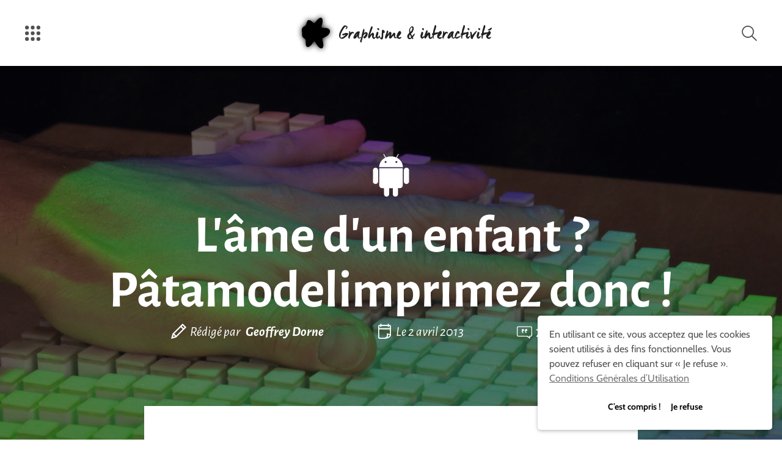

--- FILE ---
content_type: text/html; charset=UTF-8
request_url: https://graphism.fr/lme-dun-enfant-ptamodelimprimez-donc/
body_size: 46250
content:


<!doctype html>
<html lang="fr-FR" prefix="og: https://ogp.me/ns#" prefix="og: http://ogp.me/ns#">
  <head>
  <meta charset="utf-8">
  <meta name="viewport" content="width=device-width, initial-scale=1">
  
<!-- Optimisation des moteurs de recherche par Rank Math - https://rankmath.com/ -->
<title>L&#039;âme d&#039;un enfant&#8239;? Pâtamodelimprimez donc&#8239;! - Graphisme et interactivité</title>
<meta name="description" content="Hello&#8239;!&nbsp;:)"/>
<meta name="robots" content="index, follow, max-snippet:-1, max-video-preview:-1, max-image-preview:large"/>
<link rel="canonical" href="https://graphism.fr/lme-dun-enfant-ptamodelimprimez-donc/" />
<meta property="og:locale" content="fr_FR" />
<meta property="og:type" content="article" />
<meta property="og:title" content="L&#039;âme d&#039;un enfant&#8239;? Pâtamodelimprimez donc&#8239;! - Graphisme et interactivité" />
<meta property="og:description" content="Hello&#8239;!&nbsp;:)" />
<meta property="og:url" content="https://graphism.fr/lme-dun-enfant-ptamodelimprimez-donc/" />
<meta property="og:site_name" content="Graphisme et interactivité" />
<meta property="article:section" content="Design tangible" />
<meta property="og:updated_time" content="2013-04-02T11:00:22+02:00" />
<meta property="og:image" content="https://graphism.fr/wp-content/uploads/2013/04/playdoh.jpg" />
<meta property="og:image:secure_url" content="https://graphism.fr/wp-content/uploads/2013/04/playdoh.jpg" />
<meta property="og:image:alt" content="L&rsquo;âme d&rsquo;un enfant&#8239;? Pâtamodelimprimez donc&#8239;!" />
<meta property="article:published_time" content="2013-04-02T10:44:04+02:00" />
<meta property="article:modified_time" content="2013-04-02T11:00:22+02:00" />
<meta name="twitter:card" content="summary_large_image" />
<meta name="twitter:title" content="L&#039;âme d&#039;un enfant&#8239;? Pâtamodelimprimez donc&#8239;! - Graphisme et interactivité" />
<meta name="twitter:description" content="Hello&#8239;!&nbsp;:)" />
<meta name="twitter:creator" content="@geoffreydorne" />
<meta name="twitter:image" content="https://graphism.fr/wp-content/uploads/2013/04/playdoh.jpg" />
<meta name="twitter:label1" content="Écrit par" />
<meta name="twitter:data1" content="Geoffrey Dorne" />
<meta name="twitter:label2" content="Temps de lecture" />
<meta name="twitter:data2" content="1 minute" />
<script type="application/ld+json" class="rank-math-schema">{"@context":"https://schema.org","@graph":[{"@type":["Person","Organization"],"@id":"https://graphism.fr/#person","name":"Graphisme et interactivit\u00e9"},{"@type":"WebSite","@id":"https://graphism.fr/#website","url":"https://graphism.fr","name":"Graphisme et interactivit\u00e9","publisher":{"@id":"https://graphism.fr/#person"},"inLanguage":"fr-FR"},{"@type":"ImageObject","@id":"https://graphism.fr/wp-content/uploads/2013/04/playdoh.jpg","url":"https://graphism.fr/wp-content/uploads/2013/04/playdoh.jpg","width":"200","height":"200","inLanguage":"fr-FR"},{"@type":"WebPage","@id":"https://graphism.fr/lme-dun-enfant-ptamodelimprimez-donc/#webpage","url":"https://graphism.fr/lme-dun-enfant-ptamodelimprimez-donc/","name":"L&#039;\u00e2me d&#039;un enfant&#8239;? P\u00e2tamodelimprimez donc&#8239;! - Graphisme et interactivit\u00e9","datePublished":"2013-04-02T10:44:04+02:00","dateModified":"2013-04-02T11:00:22+02:00","isPartOf":{"@id":"https://graphism.fr/#website"},"primaryImageOfPage":{"@id":"https://graphism.fr/wp-content/uploads/2013/04/playdoh.jpg"},"inLanguage":"fr-FR"},{"@type":"Person","@id":"https://graphism.fr/author/geoffreydorne/","name":"Geoffrey Dorne","url":"https://graphism.fr/author/geoffreydorne/","image":{"@type":"ImageObject","@id":"https://secure.gravatar.com/avatar/aa0b9d968170a0b23d382ecebe903730914e60aac8d264a0eccaa48854d72c2c?s=96&amp;d=https%3A%2F%2Fgraphism.fr%2Fwp-content%2Fthemes%2Fgraphism%2Fdist%2Fimages%2Fblank_gravatar.png&amp;r=g","url":"https://secure.gravatar.com/avatar/aa0b9d968170a0b23d382ecebe903730914e60aac8d264a0eccaa48854d72c2c?s=96&amp;d=https%3A%2F%2Fgraphism.fr%2Fwp-content%2Fthemes%2Fgraphism%2Fdist%2Fimages%2Fblank_gravatar.png&amp;r=g","caption":"Geoffrey Dorne","inLanguage":"fr-FR"},"sameAs":["https://graphism.fr","https://twitter.com/geoffreydorne"]},{"@type":"BlogPosting","headline":"L&#039;\u00e2me d&#039;un enfant&#8239;? P\u00e2tamodelimprimez donc&#8239;! - Graphisme et interactivit\u00e9","datePublished":"2013-04-02T10:44:04+02:00","dateModified":"2013-04-02T11:00:22+02:00","articleSection":"Design tangible","author":{"@id":"https://graphism.fr/author/geoffreydorne/","name":"Geoffrey Dorne"},"publisher":{"@id":"https://graphism.fr/#person"},"description":"Hello&#8239;!&nbsp;:)","name":"L&#039;\u00e2me d&#039;un enfant&#8239;? P\u00e2tamodelimprimez donc&#8239;! - Graphisme et interactivit\u00e9","@id":"https://graphism.fr/lme-dun-enfant-ptamodelimprimez-donc/#richSnippet","isPartOf":{"@id":"https://graphism.fr/lme-dun-enfant-ptamodelimprimez-donc/#webpage"},"image":{"@id":"https://graphism.fr/wp-content/uploads/2013/04/playdoh.jpg"},"inLanguage":"fr-FR","mainEntityOfPage":{"@id":"https://graphism.fr/lme-dun-enfant-ptamodelimprimez-donc/#webpage"}}]}</script>
<!-- /Extension Rank Math WordPress SEO -->

<link rel='dns-prefetch' href='//stats.wp.com' />
<link rel='dns-prefetch' href='//v0.wordpress.com' />
<link rel="alternate" type="application/rss+xml" title="Graphisme et interactivité &raquo; Flux" href="https://graphism.fr/feed/" />
<link rel="alternate" type="application/rss+xml" title="Graphisme et interactivité &raquo; Flux des commentaires" href="https://graphism.fr/comments/feed/" />
<link rel="alternate" type="application/rss+xml" title="Graphisme et interactivité &raquo; L&rsquo;âme d&rsquo;un enfant&#8239;? Pâtamodelimprimez donc&#8239;! Flux des commentaires" href="https://graphism.fr/lme-dun-enfant-ptamodelimprimez-donc/feed/" />
<link rel="alternate" title="oEmbed (JSON)" type="application/json+oembed" href="https://graphism.fr/wp-json/oembed/1.0/embed?url=https%3A%2F%2Fgraphism.fr%2Flme-dun-enfant-ptamodelimprimez-donc%2F" />
<link rel="alternate" title="oEmbed (XML)" type="text/xml+oembed" href="https://graphism.fr/wp-json/oembed/1.0/embed?url=https%3A%2F%2Fgraphism.fr%2Flme-dun-enfant-ptamodelimprimez-donc%2F&#038;format=xml" />
<style id='wp-img-auto-sizes-contain-inline-css' type='text/css'>
img:is([sizes=auto i],[sizes^="auto," i]){contain-intrinsic-size:3000px 1500px}
/*# sourceURL=wp-img-auto-sizes-contain-inline-css */
</style>
<style id='wp-emoji-styles-inline-css' type='text/css'>

	img.wp-smiley, img.emoji {
		display: inline !important;
		border: none !important;
		box-shadow: none !important;
		height: 1em !important;
		width: 1em !important;
		margin: 0 0.07em !important;
		vertical-align: -0.1em !important;
		background: none !important;
		padding: 0 !important;
	}
/*# sourceURL=wp-emoji-styles-inline-css */
</style>
<style id='wp-block-library-inline-css' type='text/css'>
:root{--wp-block-synced-color:#7a00df;--wp-block-synced-color--rgb:122,0,223;--wp-bound-block-color:var(--wp-block-synced-color);--wp-editor-canvas-background:#ddd;--wp-admin-theme-color:#007cba;--wp-admin-theme-color--rgb:0,124,186;--wp-admin-theme-color-darker-10:#006ba1;--wp-admin-theme-color-darker-10--rgb:0,107,160.5;--wp-admin-theme-color-darker-20:#005a87;--wp-admin-theme-color-darker-20--rgb:0,90,135;--wp-admin-border-width-focus:2px}@media (min-resolution:192dpi){:root{--wp-admin-border-width-focus:1.5px}}.wp-element-button{cursor:pointer}:root .has-very-light-gray-background-color{background-color:#eee}:root .has-very-dark-gray-background-color{background-color:#313131}:root .has-very-light-gray-color{color:#eee}:root .has-very-dark-gray-color{color:#313131}:root .has-vivid-green-cyan-to-vivid-cyan-blue-gradient-background{background:linear-gradient(135deg,#00d084,#0693e3)}:root .has-purple-crush-gradient-background{background:linear-gradient(135deg,#34e2e4,#4721fb 50%,#ab1dfe)}:root .has-hazy-dawn-gradient-background{background:linear-gradient(135deg,#faaca8,#dad0ec)}:root .has-subdued-olive-gradient-background{background:linear-gradient(135deg,#fafae1,#67a671)}:root .has-atomic-cream-gradient-background{background:linear-gradient(135deg,#fdd79a,#004a59)}:root .has-nightshade-gradient-background{background:linear-gradient(135deg,#330968,#31cdcf)}:root .has-midnight-gradient-background{background:linear-gradient(135deg,#020381,#2874fc)}:root{--wp--preset--font-size--normal:16px;--wp--preset--font-size--huge:42px}.has-regular-font-size{font-size:1em}.has-larger-font-size{font-size:2.625em}.has-normal-font-size{font-size:var(--wp--preset--font-size--normal)}.has-huge-font-size{font-size:var(--wp--preset--font-size--huge)}.has-text-align-center{text-align:center}.has-text-align-left{text-align:left}.has-text-align-right{text-align:right}.has-fit-text{white-space:nowrap!important}#end-resizable-editor-section{display:none}.aligncenter{clear:both}.items-justified-left{justify-content:flex-start}.items-justified-center{justify-content:center}.items-justified-right{justify-content:flex-end}.items-justified-space-between{justify-content:space-between}.screen-reader-text{border:0;clip-path:inset(50%);height:1px;margin:-1px;overflow:hidden;padding:0;position:absolute;width:1px;word-wrap:normal!important}.screen-reader-text:focus{background-color:#ddd;clip-path:none;color:#444;display:block;font-size:1em;height:auto;left:5px;line-height:normal;padding:15px 23px 14px;text-decoration:none;top:5px;width:auto;z-index:100000}html :where(.has-border-color){border-style:solid}html :where([style*=border-top-color]){border-top-style:solid}html :where([style*=border-right-color]){border-right-style:solid}html :where([style*=border-bottom-color]){border-bottom-style:solid}html :where([style*=border-left-color]){border-left-style:solid}html :where([style*=border-width]){border-style:solid}html :where([style*=border-top-width]){border-top-style:solid}html :where([style*=border-right-width]){border-right-style:solid}html :where([style*=border-bottom-width]){border-bottom-style:solid}html :where([style*=border-left-width]){border-left-style:solid}html :where(img[class*=wp-image-]){height:auto;max-width:100%}:where(figure){margin:0 0 1em}html :where(.is-position-sticky){--wp-admin--admin-bar--position-offset:var(--wp-admin--admin-bar--height,0px)}@media screen and (max-width:600px){html :where(.is-position-sticky){--wp-admin--admin-bar--position-offset:0px}}

/*# sourceURL=wp-block-library-inline-css */
</style><style id='global-styles-inline-css' type='text/css'>
:root{--wp--preset--aspect-ratio--square: 1;--wp--preset--aspect-ratio--4-3: 4/3;--wp--preset--aspect-ratio--3-4: 3/4;--wp--preset--aspect-ratio--3-2: 3/2;--wp--preset--aspect-ratio--2-3: 2/3;--wp--preset--aspect-ratio--16-9: 16/9;--wp--preset--aspect-ratio--9-16: 9/16;--wp--preset--color--black: #000000;--wp--preset--color--cyan-bluish-gray: #abb8c3;--wp--preset--color--white: #ffffff;--wp--preset--color--pale-pink: #f78da7;--wp--preset--color--vivid-red: #cf2e2e;--wp--preset--color--luminous-vivid-orange: #ff6900;--wp--preset--color--luminous-vivid-amber: #fcb900;--wp--preset--color--light-green-cyan: #7bdcb5;--wp--preset--color--vivid-green-cyan: #00d084;--wp--preset--color--pale-cyan-blue: #8ed1fc;--wp--preset--color--vivid-cyan-blue: #0693e3;--wp--preset--color--vivid-purple: #9b51e0;--wp--preset--gradient--vivid-cyan-blue-to-vivid-purple: linear-gradient(135deg,rgb(6,147,227) 0%,rgb(155,81,224) 100%);--wp--preset--gradient--light-green-cyan-to-vivid-green-cyan: linear-gradient(135deg,rgb(122,220,180) 0%,rgb(0,208,130) 100%);--wp--preset--gradient--luminous-vivid-amber-to-luminous-vivid-orange: linear-gradient(135deg,rgb(252,185,0) 0%,rgb(255,105,0) 100%);--wp--preset--gradient--luminous-vivid-orange-to-vivid-red: linear-gradient(135deg,rgb(255,105,0) 0%,rgb(207,46,46) 100%);--wp--preset--gradient--very-light-gray-to-cyan-bluish-gray: linear-gradient(135deg,rgb(238,238,238) 0%,rgb(169,184,195) 100%);--wp--preset--gradient--cool-to-warm-spectrum: linear-gradient(135deg,rgb(74,234,220) 0%,rgb(151,120,209) 20%,rgb(207,42,186) 40%,rgb(238,44,130) 60%,rgb(251,105,98) 80%,rgb(254,248,76) 100%);--wp--preset--gradient--blush-light-purple: linear-gradient(135deg,rgb(255,206,236) 0%,rgb(152,150,240) 100%);--wp--preset--gradient--blush-bordeaux: linear-gradient(135deg,rgb(254,205,165) 0%,rgb(254,45,45) 50%,rgb(107,0,62) 100%);--wp--preset--gradient--luminous-dusk: linear-gradient(135deg,rgb(255,203,112) 0%,rgb(199,81,192) 50%,rgb(65,88,208) 100%);--wp--preset--gradient--pale-ocean: linear-gradient(135deg,rgb(255,245,203) 0%,rgb(182,227,212) 50%,rgb(51,167,181) 100%);--wp--preset--gradient--electric-grass: linear-gradient(135deg,rgb(202,248,128) 0%,rgb(113,206,126) 100%);--wp--preset--gradient--midnight: linear-gradient(135deg,rgb(2,3,129) 0%,rgb(40,116,252) 100%);--wp--preset--font-size--small: 13px;--wp--preset--font-size--medium: 20px;--wp--preset--font-size--large: 36px;--wp--preset--font-size--x-large: 42px;--wp--preset--spacing--20: 0.44rem;--wp--preset--spacing--30: 0.67rem;--wp--preset--spacing--40: 1rem;--wp--preset--spacing--50: 1.5rem;--wp--preset--spacing--60: 2.25rem;--wp--preset--spacing--70: 3.38rem;--wp--preset--spacing--80: 5.06rem;--wp--preset--shadow--natural: 6px 6px 9px rgba(0, 0, 0, 0.2);--wp--preset--shadow--deep: 12px 12px 50px rgba(0, 0, 0, 0.4);--wp--preset--shadow--sharp: 6px 6px 0px rgba(0, 0, 0, 0.2);--wp--preset--shadow--outlined: 6px 6px 0px -3px rgb(255, 255, 255), 6px 6px rgb(0, 0, 0);--wp--preset--shadow--crisp: 6px 6px 0px rgb(0, 0, 0);}:where(.is-layout-flex){gap: 0.5em;}:where(.is-layout-grid){gap: 0.5em;}body .is-layout-flex{display: flex;}.is-layout-flex{flex-wrap: wrap;align-items: center;}.is-layout-flex > :is(*, div){margin: 0;}body .is-layout-grid{display: grid;}.is-layout-grid > :is(*, div){margin: 0;}:where(.wp-block-columns.is-layout-flex){gap: 2em;}:where(.wp-block-columns.is-layout-grid){gap: 2em;}:where(.wp-block-post-template.is-layout-flex){gap: 1.25em;}:where(.wp-block-post-template.is-layout-grid){gap: 1.25em;}.has-black-color{color: var(--wp--preset--color--black) !important;}.has-cyan-bluish-gray-color{color: var(--wp--preset--color--cyan-bluish-gray) !important;}.has-white-color{color: var(--wp--preset--color--white) !important;}.has-pale-pink-color{color: var(--wp--preset--color--pale-pink) !important;}.has-vivid-red-color{color: var(--wp--preset--color--vivid-red) !important;}.has-luminous-vivid-orange-color{color: var(--wp--preset--color--luminous-vivid-orange) !important;}.has-luminous-vivid-amber-color{color: var(--wp--preset--color--luminous-vivid-amber) !important;}.has-light-green-cyan-color{color: var(--wp--preset--color--light-green-cyan) !important;}.has-vivid-green-cyan-color{color: var(--wp--preset--color--vivid-green-cyan) !important;}.has-pale-cyan-blue-color{color: var(--wp--preset--color--pale-cyan-blue) !important;}.has-vivid-cyan-blue-color{color: var(--wp--preset--color--vivid-cyan-blue) !important;}.has-vivid-purple-color{color: var(--wp--preset--color--vivid-purple) !important;}.has-black-background-color{background-color: var(--wp--preset--color--black) !important;}.has-cyan-bluish-gray-background-color{background-color: var(--wp--preset--color--cyan-bluish-gray) !important;}.has-white-background-color{background-color: var(--wp--preset--color--white) !important;}.has-pale-pink-background-color{background-color: var(--wp--preset--color--pale-pink) !important;}.has-vivid-red-background-color{background-color: var(--wp--preset--color--vivid-red) !important;}.has-luminous-vivid-orange-background-color{background-color: var(--wp--preset--color--luminous-vivid-orange) !important;}.has-luminous-vivid-amber-background-color{background-color: var(--wp--preset--color--luminous-vivid-amber) !important;}.has-light-green-cyan-background-color{background-color: var(--wp--preset--color--light-green-cyan) !important;}.has-vivid-green-cyan-background-color{background-color: var(--wp--preset--color--vivid-green-cyan) !important;}.has-pale-cyan-blue-background-color{background-color: var(--wp--preset--color--pale-cyan-blue) !important;}.has-vivid-cyan-blue-background-color{background-color: var(--wp--preset--color--vivid-cyan-blue) !important;}.has-vivid-purple-background-color{background-color: var(--wp--preset--color--vivid-purple) !important;}.has-black-border-color{border-color: var(--wp--preset--color--black) !important;}.has-cyan-bluish-gray-border-color{border-color: var(--wp--preset--color--cyan-bluish-gray) !important;}.has-white-border-color{border-color: var(--wp--preset--color--white) !important;}.has-pale-pink-border-color{border-color: var(--wp--preset--color--pale-pink) !important;}.has-vivid-red-border-color{border-color: var(--wp--preset--color--vivid-red) !important;}.has-luminous-vivid-orange-border-color{border-color: var(--wp--preset--color--luminous-vivid-orange) !important;}.has-luminous-vivid-amber-border-color{border-color: var(--wp--preset--color--luminous-vivid-amber) !important;}.has-light-green-cyan-border-color{border-color: var(--wp--preset--color--light-green-cyan) !important;}.has-vivid-green-cyan-border-color{border-color: var(--wp--preset--color--vivid-green-cyan) !important;}.has-pale-cyan-blue-border-color{border-color: var(--wp--preset--color--pale-cyan-blue) !important;}.has-vivid-cyan-blue-border-color{border-color: var(--wp--preset--color--vivid-cyan-blue) !important;}.has-vivid-purple-border-color{border-color: var(--wp--preset--color--vivid-purple) !important;}.has-vivid-cyan-blue-to-vivid-purple-gradient-background{background: var(--wp--preset--gradient--vivid-cyan-blue-to-vivid-purple) !important;}.has-light-green-cyan-to-vivid-green-cyan-gradient-background{background: var(--wp--preset--gradient--light-green-cyan-to-vivid-green-cyan) !important;}.has-luminous-vivid-amber-to-luminous-vivid-orange-gradient-background{background: var(--wp--preset--gradient--luminous-vivid-amber-to-luminous-vivid-orange) !important;}.has-luminous-vivid-orange-to-vivid-red-gradient-background{background: var(--wp--preset--gradient--luminous-vivid-orange-to-vivid-red) !important;}.has-very-light-gray-to-cyan-bluish-gray-gradient-background{background: var(--wp--preset--gradient--very-light-gray-to-cyan-bluish-gray) !important;}.has-cool-to-warm-spectrum-gradient-background{background: var(--wp--preset--gradient--cool-to-warm-spectrum) !important;}.has-blush-light-purple-gradient-background{background: var(--wp--preset--gradient--blush-light-purple) !important;}.has-blush-bordeaux-gradient-background{background: var(--wp--preset--gradient--blush-bordeaux) !important;}.has-luminous-dusk-gradient-background{background: var(--wp--preset--gradient--luminous-dusk) !important;}.has-pale-ocean-gradient-background{background: var(--wp--preset--gradient--pale-ocean) !important;}.has-electric-grass-gradient-background{background: var(--wp--preset--gradient--electric-grass) !important;}.has-midnight-gradient-background{background: var(--wp--preset--gradient--midnight) !important;}.has-small-font-size{font-size: var(--wp--preset--font-size--small) !important;}.has-medium-font-size{font-size: var(--wp--preset--font-size--medium) !important;}.has-large-font-size{font-size: var(--wp--preset--font-size--large) !important;}.has-x-large-font-size{font-size: var(--wp--preset--font-size--x-large) !important;}
/*# sourceURL=global-styles-inline-css */
</style>

<style id='classic-theme-styles-inline-css' type='text/css'>
/*! This file is auto-generated */
.wp-block-button__link{color:#fff;background-color:#32373c;border-radius:9999px;box-shadow:none;text-decoration:none;padding:calc(.667em + 2px) calc(1.333em + 2px);font-size:1.125em}.wp-block-file__button{background:#32373c;color:#fff;text-decoration:none}
/*# sourceURL=/wp-includes/css/classic-themes.min.css */
</style>
<link rel='stylesheet' id='sage/graphism.css-css' href='https://graphism.fr/wp-content/themes/graphism/dist/styles/graphism-712d8aa72e.css?ver=6.9' type='text/css' media='all' />
<link rel='stylesheet' id='sage/fonts.css-css' href='https://graphism.fr/wp-content/themes/graphism/dist/styles/fonts-2feb8401a8.css?ver=6.9' type='text/css' media='all' />
<script type="text/javascript" id="jetpack_related-posts-js-extra">
/* <![CDATA[ */
var related_posts_js_options = {"post_heading":"h4"};
//# sourceURL=jetpack_related-posts-js-extra
/* ]]> */
</script>
<script type="text/javascript" src="https://graphism.fr/wp-content/plugins/jetpack/_inc/build/related-posts/related-posts.min.js?ver=20240116" id="jetpack_related-posts-js"></script>
<link rel="https://api.w.org/" href="https://graphism.fr/wp-json/" /><link rel="alternate" title="JSON" type="application/json" href="https://graphism.fr/wp-json/wp/v2/posts/619665588" /><link rel="EditURI" type="application/rsd+xml" title="RSD" href="https://graphism.fr/xmlrpc.php?rsd" />
<meta name="generator" content="WordPress 6.9" />
<link rel='shortlink' href='https://graphism.fr/lme-dun-enfant-ptamodelimprimez-donc/' />
	<style>img#wpstats{display:none}</style>
		<link rel="icon" href="https://graphism.fr/wp-content/uploads/2016/03/favicon-220x220.png" sizes="32x32" />
<link rel="icon" href="https://graphism.fr/wp-content/uploads/2016/03/favicon-220x220.png" sizes="192x192" />
<link rel="apple-touch-icon" href="https://graphism.fr/wp-content/uploads/2016/03/favicon-220x220.png" />
<meta name="msapplication-TileImage" content="https://graphism.fr/wp-content/uploads/2016/03/favicon-290x290.png" />
  <meta name="description" lang="fr" content="Hello&#8239;!&nbsp;🙂 [edit: il semblerait que ce soit un poisson d&rsquo;avril&#8239;! Allez, rêvons quand même&#8239;!] Après une semaine de travail et de voyage intensive, j&rsquo;ai pris quelques jours de repos et je peux donc réouvrir les portes de mon blog en cette belle journée de printemps&#8239;! On commence donc avec une imprimante 3D pas comme les autres.…" />
  <meta name="author" content="Geoffrey Dorne" />
  <meta name="keywords" lang="fr" content="graphisme, design, designer, graphiste, creation, création, dorne, geoffrey, geoffrey dorne, numerique, art, numérique, interactif, design graphique, graphique, interactivité, interactivite, technologie, datavisualisation, street art, graffiti, tangible, hacking, diy" />
  <link rel="apple-touch-icon" sizes="57x57" href="https://graphism.fr/wp-content/themes/graphism/dist/icons/apple-touch-icon-57x57.png">
<link rel="apple-touch-icon" sizes="60x60" href="https://graphism.fr/wp-content/themes/graphism/dist/icons/apple-touch-icon-60x60.png">
<link rel="apple-touch-icon" sizes="72x72" href="https://graphism.fr/wp-content/themes/graphism/dist/icons/apple-touch-icon-72x72.png">
<link rel="apple-touch-icon" sizes="76x76" href="https://graphism.fr/wp-content/themes/graphism/dist/icons/apple-touch-icon-76x76.png">
<link rel="apple-touch-icon" sizes="114x114" href="https://graphism.fr/wp-content/themes/graphism/dist/icons/apple-touch-icon-114x114.png">
<link rel="apple-touch-icon" sizes="120x120" href="https://graphism.fr/wp-content/themes/graphism/dist/icons/apple-touch-icon-120x120.png">
<link rel="apple-touch-icon" sizes="144x144" href="https://graphism.fr/wp-content/themes/graphism/dist/icons/apple-touch-icon-144x144.png">
<link rel="apple-touch-icon" sizes="152x152" href="https://graphism.fr/wp-content/themes/graphism/dist/icons/apple-touch-icon-152x152.png">
<link rel="apple-touch-icon" sizes="180x180" href="https://graphism.fr/wp-content/themes/graphism/dist/icons/apple-touch-icon-180x180.png">
<link rel="apple-touch-startup-image" media="(device-width: 414px) and (device-height: 736px) and (orientation: landscape) and (-webkit-device-pixel-ratio: 3)" href="https://graphism.fr/wp-content/themes/graphism/dist/icons/apple-touch-startup-image-1182x2208.png">
<link rel="apple-touch-startup-image" media="(device-width: 414px) and (device-height: 736px) and (orientation: portrait) and (-webkit-device-pixel-ratio: 3)" href="https://graphism.fr/wp-content/themes/graphism/dist/icons/apple-touch-startup-image-1242x2148.png">
<link rel="apple-touch-startup-image" media="(device-width: 768px) and (device-height: 1024px) and (orientation: landscape) and (-webkit-device-pixel-ratio: 2)" href="https://graphism.fr/wp-content/themes/graphism/dist/icons/apple-touch-startup-image-1496x2048.png">
<link rel="apple-touch-startup-image" media="(device-width: 768px) and (device-height: 1024px) and (orientation: portrait) and (-webkit-device-pixel-ratio: 2)" href="https://graphism.fr/wp-content/themes/graphism/dist/icons/apple-touch-startup-image-1536x2008.png">
<link rel="apple-touch-startup-image" media="(device-width: 320px) and (device-height: 480px) and (-webkit-device-pixel-ratio: 1)" href="https://graphism.fr/wp-content/themes/graphism/dist/icons/apple-touch-startup-image-320x460.png">
<link rel="apple-touch-startup-image" media="(device-width: 320px) and (device-height: 568px) and (-webkit-device-pixel-ratio: 2)" href="https://graphism.fr/wp-content/themes/graphism/dist/icons/apple-touch-startup-image-640x1096.png">
<link rel="apple-touch-startup-image" media="(device-width: 320px) and (device-height: 480px) and (-webkit-device-pixel-ratio: 2)" href="https://graphism.fr/wp-content/themes/graphism/dist/icons/apple-touch-startup-image-640x920.png">
<link rel="apple-touch-startup-image" media="(device-width: 768px) and (device-height: 1024px) and (orientation: landscape) and (-webkit-device-pixel-ratio: 1)" href="https://graphism.fr/wp-content/themes/graphism/dist/icons/apple-touch-startup-image-748x1024.png">
<link rel="apple-touch-startup-image" media="(device-width: 375px) and (device-height: 667px) and (-webkit-device-pixel-ratio: 2)" href="https://graphism.fr/wp-content/themes/graphism/dist/icons/apple-touch-startup-image-750x1294.png">
<link rel="apple-touch-startup-image" media="(device-width: 768px) and (device-height: 1024px) and (orientation: portrait) and (-webkit-device-pixel-ratio: 1)" href="https://graphism.fr/wp-content/themes/graphism/dist/icons/apple-touch-startup-image-768x1004.png">
<link rel="icon" type="image/png" href="https://graphism.fr/wp-content/themes/graphism/dist/icons/favicon-32x32.png" sizes="32x32">
<link rel="icon" type="image/png" href="https://graphism.fr/wp-content/themes/graphism/dist/icons/favicon-230x230.png" sizes="230x230">
<link rel="icon" type="image/png" href="https://graphism.fr/wp-content/themes/graphism/dist/icons/favicon-96x96.png" sizes="96x96">
<link rel="icon" type="image/png" href="https://graphism.fr/wp-content/themes/graphism/dist/icons/android-chrome-192x192.png" sizes="192x192">
<link rel="icon" type="image/png" href="https://graphism.fr/wp-content/themes/graphism/dist/icons/coast-228x228.png" sizes="228x228">
<link rel="icon" type="image/png" href="https://graphism.fr/wp-content/themes/graphism/dist/icons/favicon-16x16.png" sizes="16x16">
<link rel="manifest" href="https://graphism.fr/wp-content/themes/graphism/dist/icons/manifest.json">
<link rel="shortcut icon" href="https://graphism.fr/wp-content/themes/graphism/dist/icons/favicon.ico">
<link rel="yandex-tableau-widget" href="https://graphism.fr/wp-content/themes/graphism/dist/icons/yandex-browser-manifest.json">
<meta name="apple-mobile-web-app-capable" content="yes">
<meta name="msapplication-TileColor" content="#fff">
<meta name="msapplication-TileImage" content="https://graphism.fr/wp-content/themes/graphism/dist/icons/mstile-144x144.png">
<meta name="msapplication-config" content="https://graphism.fr/wp-content/themes/graphism/dist/icons/browserconfig.xml">
<meta name="theme-color" content="#FFFFFF"><link rel='stylesheet' id='aal_style-css' href='https://graphism.fr/wp-content/plugins/wp-auto-affiliate-links/css/style.css?ver=6.9' type='text/css' media='all' />
</head>
  <body class="wp-singular post-template-default single single-post postid-619665588 single-format-standard wp-theme-graphism lme-dun-enfant-ptamodelimprimez-donc">
    <meta itemprop="url" content="https://graphism.fr/" />
    <!--[if IE]>
      <div class="old-browser">
        <p>
        Vous utilisez une version obsolète de votre navigateur. Veuillez le  <a href="http://browsehappy.com/">mettre à jour</a> pour visionner votre site correctement.        </p>
      </div>
    <![endif]-->
    <div hidden="hidden">
      <svg xmlns="http://www.w3.org/2000/svg" xmlns:xlink="http://www.w3.org/1999/xlink"><symbol viewBox="0 0 200 86.35" id="alt-articles-relatifs"><title>icon-articles-relatifs</title><path d="M156.82 0A43.18 43.18 0 1 0 200 43.52C200 19.72 180.62 0 156.82 0zm0 16.66a27 27 0 0 1 26.52 22.1 15.16 15.16 0 0 0-8.84-2.72 16.32 16.32 0 0 0-16.32 16.32 15.86 15.86 0 0 0 10.54 15 29.39 29.39 0 0 1-11.9 3.06 26.88 26.88 0 1 1 0-53.76zM43.18 0a43.18 43.18 0 1 0 43.18 43.18A43.23 43.23 0 0 0 43.18 0zm12.24 67.31a29.39 29.39 0 0 1-11.9 3.06 26.86 26.86 0 1 1 0-53.71A27 27 0 0 1 70 38.76a15.16 15.16 0 0 0-8.84-2.72 16.14 16.14 0 0 0-5.74 31.28z"/></symbol><symbol viewBox="0 0 169.6 200" id="alt-calendrier"><title>icon-evenement-blanche</title><path class="abcls-1" d="M35.8 45.6a7.17 7.17 0 0 1-7.2-7.2V7.2a7.2 7.2 0 0 1 14.4 0v31.2a7.17 7.17 0 0 1-7.2 7.2zM133.8 45.6a7.17 7.17 0 0 1-7.2-7.2V7.2a7.2 7.2 0 1 1 14.4 0v31.2a7.17 7.17 0 0 1-7.2 7.2zM162.4 75.1H7.2a7.2 7.2 0 1 1 0-14.4h155.2a7.2 7.2 0 0 1 0 14.4z"/><path class="abcls-1" d="M88.6 200H24a24.07 24.07 0 0 1-24-24V40.6a24.07 24.07 0 0 1 24-24h121.6a24.07 24.07 0 0 1 24 24v108.6a7.2 7.2 0 1 1-14.4 0V40.6a9.6 9.6 0 0 0-9.6-9.6H24a9.6 9.6 0 0 0-9.6 9.6V176a9.6 9.6 0 0 0 9.6 9.6h64.6a7.2 7.2 0 0 1 0 14.4z"/><path class="abcls-1" d="M88.6 200a7.2 7.2 0 0 1-1.7-14.2c.3-.1 17.1-4.5 24.7-18 4.6-8.1 5-18.3 1.4-30.1a7.34 7.34 0 0 1 1.7-7.2 7.25 7.25 0 0 1 7.1-1.9l42.6 12.2a7.17 7.17 0 0 1 5.2 6.9v2.7a3.4 3.4 0 0 1-.1 1c-5.6 40.5-77.2 48.1-80.2 48.4a1 1 0 0 1-.7.2zm40.8-54.1c1.3 10.8-.5 20.6-5.4 29.2-.5.9-1.1 1.8-1.7 2.7 14.6-5.2 28.3-13.2 32.1-24.7z"/></symbol><symbol viewBox="0 0 200 200" id="alt-commentaire"><title>icone-commentaire</title><path d="M80.3 99.6c-2.3 0-4.6-.5-6.6-1.6.1.8.3 1.6.4 2.4 2.4 9.8 11.4 17.5 11.5 17.5l-6.8 8.2c-.5-.4-11.8-9.8-15.1-23.2-2-8.4-.7-17.2 3.7-24.6 3.7-7 12.5-9.7 19.5-5.9 4.7 2.5 7.6 7.4 7.6 12.7.1 7.9-6.1 14.4-14 14.5h-.2zM136.9 85c0-8-6.4-14.4-14.4-14.4-5.3 0-10.2 2.9-12.7 7.6-4.4 7.4-5.8 16.2-3.7 24.6 3.3 13.3 14.6 22.8 15.1 23.2l6.8-8.2c-.1-.1-9.1-7.7-11.5-17.5-.1-.8-.3-1.6-.4-2.4 2 1.1 4.3 1.6 6.6 1.6 7.9-.1 14.3-6.5 14.2-14.5zm35 115L134 170.5H20.3c-11.2 0-20.3-9-20.3-20.2V55.5c0-11.2 9-20.3 20.2-20.3h159.5c11.2 0 20.3 9 20.3 20.2V150.1c0 11.2-9 20.3-20.2 20.3H172l-.1 29.6zM20.3 45.8c-5.3 0-9.7 4.4-9.7 9.7v94.6c0 5.3 4.4 9.7 9.7 9.7h119.6l21.3 16.2v-16.2h18.4c5.3 0 9.7-4.4 9.7-9.7V55.5c0-5.3-4.4-9.7-9.7-9.7H20.3z"/></symbol><symbol viewBox="0 0 200 200" id="alt-crayon"><title>icone-crayon</title><path class="adcls-1" d="M151.6 0L18.3 133.2 0 200l66.8-18.3L200 48.4zM24.3 175.7l8-28.5 20.5 20.5zm42.5-18.3l-24.2-24.2 84.8-84.8 24.2 24.2zm72.6-121.1l12.1-12.1 24.2 24.2-12.1 12.1z"/></symbol><symbol viewBox="0 0 180 300" id="alt-edito"><title>icone-edito</title><path d="M78 192h24c17.14 0 35.38-13 36-29.93v-55.15H91.38V89.75H138v-12H91.38V60.56H138V47.18H91.38V30h46c-3-16.55-18.27-30-35.41-30H78C58.82 0 42 16.82 42 36v120c0 19.18 16.82 36 36 36z"/><path d="M168.06 102.06A11.93 11.93 0 0 0 156.13 114H156v42c0 29.27-24.72 54-54 54H78c-29.27 0-54-24.73-54-54v-42h-.14A11.93 11.93 0 1 0 0 114v42c0 42.28 35.71 78 78 78v42H27v.16A11.92 11.92 0 0 0 27 300h126v-.05a11.9 11.9 0 0 0 0-23.78V276h-51v-42c42.28 0 78-35.72 78-78v-42a11.93 11.93 0 0 0-11.94-11.94z"/></symbol><symbol viewBox="0 0 193.17 107.78" id="alt-jeux"><title>icone-manette</title><path d="M153.85 48.42a7 7 0 0 1-4.95-12 7.24 7.24 0 0 1 9.89 0 6.92 6.92 0 0 1 0 9.89 6.67 6.67 0 0 1-4.94 2.11zM129.38 73.42a7 7 0 0 1-4.95-12 7.24 7.24 0 0 1 9.89 0 6.92 6.92 0 0 1 0 9.89 6.15 6.15 0 0 1-4.94 2.11z"/><path d="M186.14 107.78H7.02a7 7 0 0 1-7-7V7.03a7 7 0 0 1 7-7h179.12a7 7 0 0 1 7 7v93.72a7.17 7.17 0 0 1-7 7.03zM14.05 93.72h165.06V14.06H14.05v79.66z"/><path d="M51.58 81.75a7 7 0 0 1-7-7V33.06a7.03 7.03 0 0 1 14.06 0v41.65a7 7 0 0 1-7.06 7.04z"/><path d="M72.37 60.14H30.71a7.03 7.03 0 1 1 0-14.06h41.66a7.03 7.03 0 1 1 0 14.06z"/></symbol><symbol viewBox="0 0 199.9 164" id="alt-megaphone"><title>icone-megaphone</title><path class="agcls-1" d="M172.6 0a14.5 14.5 0 0 0-7.8 2.3l-121.7 38H27.4a27.45 27.45 0 0 0 0 54.9h13.5l12.2 61a9.72 9.72 0 0 0 9.5 7.8 12.25 12.25 0 0 0 1.9-.2l18.4-3.7a9.76 9.76 0 0 0 7.6-11.4l-8.3-41.3 82.5 25.8a14.75 14.75 0 0 0 7.8 2.3c16.4 0 27.4-27.2 27.4-67.7S189 0 172.6 0zM40.3 88.8H27.4a21 21 0 0 1 0-42h12.9v42zM84.1 150a3.28 3.28 0 0 1-2.5 3.8l-18.4 3.7a3.28 3.28 0 0 1-3.8-2.5L47.8 96.8l27.4 8.6zM46.8 89.6V46l109.3-34.2c-6.9 11.7-10.9 31.4-10.9 56s4.1 44.3 10.9 56zM152 54.9h12.5c4.7 0 8.1 5.3 8.1 12.9s-3.3 12.9-8.1 12.9H152c-.3-4.1-.4-8.4-.4-12.9s.2-8.9.4-12.9zm20.6 74.2c-8.4 0-17.2-14.6-20-41.9h11.9c8.5 0 14.5-8 14.5-19.4s-6-19.4-14.5-19.4h-11.9c2.8-27.4 11.6-41.9 20-41.9 10.2 0 21 21.5 21 61.3s-10.9 61.3-21 61.3z"/></symbol><symbol id="alt-menu" viewBox="0 0 200 200"><defs><style>.ahcls-1{fill:#515151}</style></defs><title>bouton-menu</title><circle class="ahcls-1" cx="25" cy="25" r="25"/><circle class="ahcls-1" cx="100" cy="25" r="25"/><circle class="ahcls-1" cx="175" cy="25" r="25"/><circle class="ahcls-1" cx="25" cy="100" r="25"/><circle class="ahcls-1" cx="100" cy="100" r="25"/><circle class="ahcls-1" cx="175" cy="100" r="25"/><circle class="ahcls-1" cx="25" cy="175" r="25"/><circle class="ahcls-1" cx="100" cy="175" r="25"/><circle class="ahcls-1" cx="175" cy="175" r="25"/></symbol><symbol viewBox="0 0 199.98 129.6" id="alt-oeil-plus"><title>icone-livre-oeil-plus</title><path class="aicls-1" d="M157.8 87.8C132.6 62.6 107 50.7 81.6 52.1 43.1 54.3 17.3 86.5 17 86.8L0 73.5c1.3-1.6 32.2-40.1 80.3-42.9 31.9-1.8 63.1 12.3 92.8 42z"/><path class="aicls-1" d="M86.9 129.6a35.5 35.5 0 1 1 35.5-35.5 35.51 35.51 0 0 1-35.5 35.5zm0-49.3a13.9 13.9 0 1 0 13.9 13.9 13.93 13.93 0 0 0-13.9-13.9zM172.9 0h13.4v40.8h-13.4z"/><path class="aicls-1" d="M159.18 13.64h40.8v13.4h-40.8z"/></symbol><symbol viewBox="0 0 196.48 91.56" id="alt-page-infini"><title>bouton-page-infini</title><path d="M183.11 78.19a45.73 45.73 0 0 1-64.63 0l-14.3-14.3 12.06-12.11 14.3 14.3a28.69 28.69 0 0 0 40.48 0 28.92 28.92 0 0 0 0-40.67 28.69 28.69 0 0 0-40.48 0l-14.3 14.37-5.94 5.94-12.06 12.06-5.94 5.94L78 78.02a45.707 45.707 0 0 1-64.63-64.65A44.76 44.76 0 0 1 45.68 0 45.84 45.84 0 0 1 78 13.37l14.3 14.3-12.06 12.11-14.3-14.3a28.6 28.6 0 1 0 0 40.48l14.3-14.33 5.94-5.94 12.06-12.07 5.94-5.94 14.3-14.3a45.764 45.764 0 0 1 64.63 64.81z" fill="#fff"/></symbol><symbol viewBox="0 0 198.79 198.64" id="alt-page-next"><title>bouton-page-next</title><path d="M0 140.17h99.43l.04 58.47 99.32-99.32L99.47 0l-.04 58.48H0v81.69z"/></symbol><symbol viewBox="0 0 198.8 198.6" id="alt-page-prev"><title>bouton-page-prev</title><path d="M198.8 58.5H99.4L99.3 0 0 99.3l99.3 99.3.1-58.4h99.4V58.5z"/></symbol><symbol viewBox="0 0 200 199.9" id="alt-projets"><title>icone-mes-projets-blanche</title><path class="amcls-1" d="M104.7 0L73.5 74.5l-.3-55.9-17.8.1L47 85.8 19.3 133 0 155.1l49.9 44.8L75 187.4l62.2-4.8 53.9-27.9 4.6-16.3-12.9-7.3-48.4 17.9 5.7-24.7 59.9-74-15.5-11.7-55.3 44.5L172 11.9l-17.7-8.7-51.8 69.2 21.1-68L104.7 0z"/></symbol><symbol viewBox="0 0 200 200" id="alt-rating-plein"><title>livre-rating-plein</title><circle class="ancls-1" cx="100" cy="100" r="100"/></symbol><symbol viewBox="0 0 200 200" id="alt-rating-vide"><title>livre-rating-vide</title><path class="aocls-1" d="M100 26.5A73.5 73.5 0 1 1 26.5 100 73.56 73.56 0 0 1 100 26.5M100 0a100 100 0 1 0 100 100A100 100 0 0 0 100 0z"/></symbol><symbol viewBox="0 0 197.23 200.1" id="alt-recherche"><title>bouton-search</title><path class="apcls-1" d="M195.2 187.3l-54.8-54.6a79.82 79.82 0 0 0-3.5-109.2A79.23 79.23 0 0 0 80.2 0a80 80 0 1 0 49.3 143l55 54.9a7.64 7.64 0 0 0 5.4 2.2 7.32 7.32 0 0 0 7.3-7.2 7 7 0 0 0-2-5.6zM80.2 14.9A65.11 65.11 0 1 1 34.1 126 65.1 65.1 0 0 1 80.2 14.9z"/></symbol><symbol id="bouton-amazon" viewBox="0 0 200 200"><style>.aqst0{fill:#cecece}.aqst1{fill:#f69b06}.aqst2{fill:#343030}</style><circle class="aqst0" cx="100" cy="100" r="100"/><g id="aqXMLID_1_"><path class="aqst1" d="M176.3 130.6c.3 8.4-1.7 16.1-7.3 22.6-.3.4-.7.6-1 .8-.3.1-.6.1-1.5.3.3-1.4.5-2.5.7-3.6.9-4.1 2.1-8.1 2.6-12.2.5-4.3-.8-5.7-5.1-5.5-4.1.2-8.1 1-12.1 1.5-1.2.2-2.3.3-3.5.4-.2-.3-.3-.7-.5-1 .8-.7 1.5-1.6 2.4-2.2 6.6-4.2 13.8-5.4 21.4-4.6 2.2.2 3.8 1.2 3.9 3.5z"/><path class="aqst2" d="M144.4 124.3c3.5 4.5 3.3 5.4-1.1 9.2-3.9 3.4-7.8 6.9-11.8 10.2-2.9 2.4-4.8 2.5-7.4-.1-3.4-3.4-6.5-7.2-10-11-1.4 1.3-3 2.7-4.7 4.2-10.7 9.4-23.3 11.2-36.6 8.1-11.5-2.7-19.1-12.5-20-24.6-1.6-21.7 9-35.8 31-40.4 8.6-1.8 17.4-2.7 27-4.1-.5-4.5-.8-9.2-1.7-13.7-.7-3.3-3.4-5.2-6.6-6.4C93.7 52.5 84.4 57 81.8 66c-.9 3.2-2.5 4.4-5.9 3.9-5-.7-10.1-1.1-15.2-1.6-4.2-.4-5.4-2-4.5-6 2.3-10.6 8.3-18.6 18.1-23.3 15.1-7.1 30.6-7.7 46.1-1.6 11.2 4.4 17.2 13.1 17.6 25.1.4 14.3.5 28.7.4 43.1-.2 7.2 1.6 13.3 6 18.7zm-38.6-5.8c5.3-8 4.5-16.9 4.5-26.7-5.9 1.1-11.3 1.5-16.4 3.1-8.9 2.7-13.2 9.7-12.3 19 .5 5 2.2 9.4 7.3 11.3 5.3 2 10 .4 14-3.3 1.1-1 2.1-2.2 2.9-3.4z"/><path class="aqst1" d="M163.4 139.5c-.2 1-.1 2.4-.7 3-2 1.9-4.3 3.7-6.6 5.3-36.9 25.8-90.1 25-126.3-1.8-1-.7-1.9-1.7-2.8-2.6.2-.4.4-.7.6-1.1 1.1.3 2.3.4 3.3.8 43.2 18.3 85.8 17.4 127.9-3.5.5-.2 1-.7 1.5-.7 1.1.1 2.1.4 3.1.6z"/></g></symbol><symbol viewBox="0 0 92.6 92.6" id="bouton-back-top"><title>back-top-sans-cercle</title><path d="M46.3 0A46.3 46.3 0 1 1 0 46.3 46.39 46.39 0 0 1 46.3 0zm17.2 40.9a1.87 1.87 0 0 0 0-2.6L46.3 21.1 29.1 38.3a1.66 1.66 0 0 0-.5 1.3 2.11 2.11 0 0 0 .5 1.3 1.87 1.87 0 0 0 2.6 0l12.7-12.7v42.5a1.9 1.9 0 0 0 1.9 1.9 1.84 1.84 0 0 0 1.9-1.9V28.2l12.7 12.7a1.87 1.87 0 0 0 2.6 0z" fill="#fff"/><path d="M63.5 38.3a1.84 1.84 0 1 1-2.6 2.6L48.2 28.2v42.5a1.84 1.84 0 0 1-1.9 1.9 1.9 1.9 0 0 1-1.9-1.9V28.2L31.7 40.9a1.87 1.87 0 0 1-2.6 0 2.11 2.11 0 0 1-.5-1.3 1.66 1.66 0 0 1 .5-1.3l17.2-17.2z"/></symbol><symbol viewBox="0 0 109.04 198.35" id="bouton-designandhuman"><title>designandhuman</title><path d="M96.26 120.28c4.35-8.75 8.84-17.8 12.06-27.09a10.27 10.27 0 0 0-.32-8.3c-1.46-2.77-4.44-4.91-8.37-6-4.91-1.37-8.28 1-11.62 8.16-3.94 8.44-8.07 16.81-12.44 25.66-1.9 3.85-3.85 7.8-5.86 11.9l-.77 1.57-.79-1.57c-.58-1.13-1.11-2.09-1.6-3a19.53 19.53 0 0 1-2.07-4.44c-.77-3-1.44-6.15-2.09-9.16-.83-3.89-1.71-7.92-2.8-11.8-2-7-.94-13.81 3.26-21.37 1.32-2.38 2.76-4.75 4.14-7 1.51-2.48 3.07-5.05 4.49-7.64 1.24-2.29 2.53-4.55 3.82-6.83a172.9 172.9 0 0 0 10.22-20.19c4.58-11.42-.7-23.88-12.54-29.63-3.84-1.86-7.92-3.59-11.81-3.59a11.05 11.05 0 0 0-5.38 1.32c-15.27 8.32-24.27 19.23-26.6 32.5-1.67 9.4-.36 19.65.92 29.52l.29 2.27c1.71 13.3 2.3 24.26-6.62 34.23a61.5 61.5 0 0 0-7.16 10.76l-.26.45a449.84 449.84 0 0 1-3.26 5.58c-3.55 6-7.23 12.26-9.83 18.76A47.69 47.69 0 0 0 .03 154.8c.59 11.34 8.31 22.83 21.93 22.83a29.19 29.19 0 0 0 7.66-1.09 205.75 205.75 0 0 0 22.6-8.08c3.4-1.36 6.92-2.77 10.45-4.09l.57-.21.41.46c.1.11.23.23.38.37a5.94 5.94 0 0 1 1.59 2c1.27 3.14 2.48 6.29 3.72 9.45 1.46 3.77 3 7.67 4.53 11.46 2.7 6.53 7.45 10.42 12.69 10.42a11.55 11.55 0 0 0 3.37-.52 10 10 0 0 0 6-5.59 14 14 0 0 0 .26-11.09 79.66 79.66 0 0 0-4.69-8.33c-6-9.77-13.4-21.93-8.08-29.71a226.23 226.23 0 0 0 11.46-20.12zm-47.8 25.44l-.6.29a148.92 148.92 0 0 1-18.11 7.81 6.07 6.07 0 0 1-1.9.32 4.21 4.21 0 0 1-3.4-1.63 5.92 5.92 0 0 1-.83-5.12 114.16 114.16 0 0 1 6.21-18.29 79.87 79.87 0 0 1 5.69-10.12c.91-1.44 1.82-2.9 2.69-4.34l.31-.56 3.31.75.16.45 2.16 5.82c2.38 6.4 4.83 13 7 19.6.54 1.48-1.18 4.27-2.69 5.02zm5.24-83l-1-1.2c-3.47-4.07-5-10.54-4-17.3.9-6.4 3.85-12 7.71-14.53 1.32-.88 3.7-1.68 4.88-1s2 3.42 1.59 4.88c-2.11 7.12-4.41 14.31-6.62 21.27z" fill="#515151"/></symbol><symbol id="bouton-dribbble" viewBox="0 0 200 200"><defs><style>.atcls-1{fill:#ea4c89}.atcls-2{fill:#893758}</style></defs><title>bouton-dribbble</title><circle class="atcls-1" cx="100" cy="100" r="100"/><path class="atcls-2" d="M28.62 100a69.92 69.92 0 0 1 9.56-35.83 70.87 70.87 0 0 1 26-26A69.92 69.92 0 0 1 100 28.62a69.92 69.92 0 0 1 35.83 9.56 70.87 70.87 0 0 1 26 26 69.92 69.92 0 0 1 9.55 35.82 69.92 69.92 0 0 1-9.56 35.83 70.87 70.87 0 0 1-26 26 69.92 69.92 0 0 1-35.82 9.55 69.92 69.92 0 0 1-35.83-9.56 70.87 70.87 0 0 1-26-26A69.92 69.92 0 0 1 28.62 100zm11.85 0a57.56 57.56 0 0 0 15 39.26q6.85-13.42 21.7-25.55t29-15.27q-2.14-5-4.14-9a173.45 173.45 0 0 1-53.1 7.85q-5.57 0-8.28-.14 0 .57-.07 1.43t-.11 1.42zm1.86-14.7q3.14.29 9.28.29a156.67 156.67 0 0 0 45.25-6.42Q86 59.89 73 47a58 58 0 0 0-19.32 15.88A60.94 60.94 0 0 0 42.33 85.3zM63.6 147a58.33 58.33 0 0 0 57.4 8.53 209.62 209.62 0 0 0-11.13-47.25q-13.13 2.86-26.48 14.42T63.6 147zM85.44 42.47q12.56 13 23.27 32.4 19.41-8.14 29.26-20.7a57.87 57.87 0 0 0-38-13.7 54.79 54.79 0 0 0-14.53 2zM113.85 85q2.14 4.57 4.85 11.56 10.56-1 23-1 8.85 0 17.56.43a57.31 57.31 0 0 0-14-34.55Q136 75.3 113.85 85zm8.42 21.56a204.89 204.89 0 0 1 9.85 43.4 59.56 59.56 0 0 0 18.41-18.7 57.66 57.66 0 0 0 8.57-24.7q-10.42-.71-19-.71-7.84 0-17.83.72z"/></symbol><symbol id="bouton-email" viewBox="0 0 200 200"><defs><style>.aucls-1{fill:#82796c}.aucls-2{fill:#fff}</style></defs><title>bouton-mail</title><circle class="aucls-1" cx="100" cy="100" r="100"/><path class="aucls-2" d="M144.4 55.3h-88A14.72 14.72 0 0 0 41.7 70v60.1a14.72 14.72 0 0 0 14.7 14.7h88a14.72 14.72 0 0 0 14.7-14.7V69.9a14.7 14.7 0 0 0-14.7-14.6zm0 75.5a3.93 3.93 0 0 1-2.6 1.2 3.25 3.25 0 0 1-2.4-1l-28.6-27-8.1 6.8a3.34 3.34 0 0 1-2.3.9 3.17 3.17 0 0 1-2.3-.9L90 104l-28.6 26.9a3.41 3.41 0 0 1-2.4 1 3.37 3.37 0 0 1-2.6-1.2 3.59 3.59 0 0 1 .1-5l28.1-26.5-27.9-23.5a3.55 3.55 0 0 1 4.6-5.4l39.1 33.1 39.1-33.1a3.55 3.55 0 0 1 4.6 5.4l-27.9 23.6 28.1 26.3a3.84 3.84 0 0 1 .1 5.2z"/></symbol><symbol id="bouton-facebook" viewBox="0 0 200 200"><defs><style>.avcls-1{fill:#3b5999}.avcls-2{fill:#fff}</style></defs><title>bouton-facebook</title><circle class="avcls-1" cx="100" cy="100" r="100"/><path class="avcls-2" d="M83.9 176.6V113H60.3V85.8h23.5c0-5-.2-9.6 0-14.3.3-5.8.2-11.7 1.4-17.3 3.3-14.7 14.5-23.6 30.3-24.2 7.2-.3 14.5.3 21.8.6.7 0 1.4.3 2.3.4v24.4H128a45.3 45.3 0 0 0-7.4.4c-5.7 1-8.4 3.5-8.8 9.3-.4 6.8-.1 13.6-.1 20.6h26.8c-1 7.7-1.9 15.2-2.9 22.6-.6 4.6-.7 4.6-5.4 4.6h-18.7v63.7H83.9z"/></symbol><symbol id="bouton-flickr" viewBox="0 0 200 200"><defs><style>.awcls-1{fill:#e2e2e2}.awcls-2{fill:#fd007f}.awcls-3{fill:#025ede}</style></defs><title>bouton-flickr</title><circle class="awcls-1" cx="100" cy="100" r="100"/><path class="awcls-2" d="M132.53 129.58a29.55 29.55 0 0 1-29.51-29.71c0-16.54 13.33-29.49 30.19-29.44 16 0 29 13.53 29 30-.08 15.98-13.5 29.22-29.68 29.15z"/><path class="awcls-3" d="M67.35 129.58a29.56 29.56 0 0 1-29.51-29.57c0-16.61 13.31-29.64 30.2-29.59 15.79.05 29 13.52 28.95 29.56a29.56 29.56 0 0 1-29.64 29.6z"/></symbol><symbol id="bouton-google-plus-1" viewBox="0 0 200 200"><defs><style>.axcls-1{fill:#d6492f}.axcls-2{fill:#fff}</style></defs><title>bouton-googleplus</title><circle class="axcls-1" cx="100" cy="100" r="100"/><path class="axcls-2" d="M186.7 75.8h-17v16.7h-12.2V75.8h-16.4V63.6h16.3V47.1h12.1v16.4h13.2c1.3 0 2.7.3 4 .4v11.9zM126.9 114.7H96.8V92.9h52.8c.3 3.3.9 6.8.9 10.2.1 21.4-7 39.4-26.8 49.7C88 171.4 46 149.2 41 109.9c-4.2-33.1 22.9-65.3 60.1-62.6a52.28 52.28 0 0 1 32.8 14.3l-15.8 15.8a30.81 30.81 0 0 0-23.8-8.1 31.72 31.72 0 0 0-18.9 7.9 34.35 34.35 0 0 0-8.9 40.9c6.9 14.4 21.9 21.8 37.8 18.7 12.1-2.4 21.7-11.8 22.6-22.1z"/></symbol><symbol id="bouton-instagram" viewBox="0 0 200 200"><defs><style>.aycls-1{fill:#2e5e86}.aycls-2{fill:#fff}</style></defs><title>bouton-instagram</title><circle class="aycls-1" cx="100" cy="100" r="100"/><path class="aycls-2" d="M154.78 100.07v41.68c0 7.6-5.42 13-13 13H58.19a12.55 12.55 0 0 1-13-12.88v-83.8a12.55 12.55 0 0 1 12.9-12.84h83.8a12.54 12.54 0 0 1 12.89 12.94v41.9zm-22.09-8.43c2.42 10.56.65 20.25-5.91 28.81a32.46 32.46 0 0 1-26.18 13.25 32.13 32.13 0 0 1-24.94-10.41c-8.44-9-11-19.62-8.37-31.62h-9.43v45.73c0 3.11 1.64 4.74 4.79 4.74h74.72c3.14 0 4.77-1.63 4.77-4.76V91.64h-9.46zM100 121.09a21.08 21.08 0 1 0-21-21.15 21.1 21.1 0 0 0 21 21.15zm42.18-52.62v-6.19a4.16 4.16 0 0 0-4.35-4.4h-12.38a4.14 4.14 0 0 0-4.32 4.32v12.38a4.13 4.13 0 0 0 4.3 4.34h12.38a4.15 4.15 0 0 0 4.37-4.38c-.02-2.03-.03-4.05-.03-6.08z"/></symbol><symbol viewBox="0 0 300 300" id="bouton-play"><title>bouton-play-video</title><path d="M150 0c82.72 0 150 67.29 150 150s-67.27 150-150 150S0 232.72 0 150 67.28 0 150 0zm118.1 150A118.1 118.1 0 1 0 150 268.1 118.09 118.09 0 0 0 268.11 150z" fill="#bf3a2a"/><path d="M150 31.91A118.09 118.09 0 1 1 31.91 150 118.09 118.09 0 0 1 150 31.91zm58.77 127.92a6.83 6.83 0 0 0 .05-9.64l-89.05-49.39c-2.65-2.67-9.44-2.67-9.44 0v108.4c0 2.67 6.8 2.67 9.47 0z" fill="#fff"/><path d="M208.83 150.19a6.83 6.83 0 0 1-.05 9.64l-89 49.37c-2.67 2.67-9.47 2.67-9.47 0V100.8c0-2.67 6.79-2.67 9.44 0z" fill="#bf3a2a"/></symbol><symbol id="bouton-retrolien" viewBox="0 0 200 200"><defs><style>.bacls-1{fill:#3db264}.bacls-2{fill:#fff}</style></defs><title>bouton-retrolien</title><circle class="bacls-1" cx="100" cy="100" r="100"/><path class="bacls-2" d="M85.84 74.3a28.83 28.83 0 0 0 0 40.63 28.47 28.47 0 0 0 3.08 2.68l11.93-11.93a11.54 11.54 0 0 1-3.42-2.35 12.12 12.12 0 0 1 0-17.43l29-29a12.33 12.33 0 0 1 17.43 17.43L134 84.16a37.24 37.24 0 0 1 3.29 19.91L155.43 86a28.73 28.73 0 1 0-40.63-40.66l-29 29z"/><path class="bacls-2" d="M120.63 120.76a28.83 28.83 0 0 0 0-40.63 28.47 28.47 0 0 0-3.08-2.68l-11.94 11.94a11.54 11.54 0 0 1 3.39 2.35 12.12 12.12 0 0 1 0 17.43l-29 29a12.33 12.33 0 0 1-17.36-17.47l9.79-9.79A37.78 37.78 0 0 1 69.14 91L51 109.1a28.73 28.73 0 0 0 40.63 40.63l29-29z"/></symbol><symbol id="bouton-twitter" viewBox="0 0 200 200"><defs><style>.bbcls-1{fill:#5ea9dd}.bbcls-2{fill:#fff}</style></defs><title>bouton-twitter</title><circle class="bbcls-1" cx="100" cy="100" r="100"/><path class="bbcls-2" d="M123.8 54.4h5.4c.1 0 .3.1.4.1 1 .2 1.9.3 2.9.5a24.47 24.47 0 0 1 11.7 6.6 1.09 1.09 0 0 0 1.3.3c.9-.3 1.8-.4 2.7-.7a45.35 45.35 0 0 0 10.2-4.1c.6-.3 1.2-.7 1.8-1l.1.1a25.07 25.07 0 0 1-10.1 13.2.64.64 0 0 0 .6 0 46.43 46.43 0 0 0 8.2-1.9c1.5-.5 3.1-1.2 4.6-1.7v.4l-.4.4a43.1 43.1 0 0 1-5.1 6.2 59.86 59.86 0 0 1-6 5.3 1.49 1.49 0 0 0-.7 1.5 59.09 59.09 0 0 1-.3 9.4 67.73 67.73 0 0 1-3.2 14.7 74.63 74.63 0 0 1-16.3 27.5c-2 2.1-4.2 4-6.4 5.9a61.08 61.08 0 0 1-10.4 7 69.58 69.58 0 0 1-13 5.3 77.65 77.65 0 0 1-14.4 2.6 13.55 13.55 0 0 0-2 .2h-8.2c-.1 0-.2-.1-.3-.1-2.5-.3-4.9-.5-7.4-.9a68.88 68.88 0 0 1-24.8-9.2c-.4-.3-.9-.4-1.3-.7v-.3a48.77 48.77 0 0 0 36.1-10 25.17 25.17 0 0 1-14-5.1 24.87 24.87 0 0 1-8.7-12.3 23.65 23.65 0 0 0 10.6-.3 24.94 24.94 0 0 1-19.2-24.5c1.8.7 3.5 1.4 5.3 2a17.3 17.3 0 0 0 5.6.9.85.85 0 0 0-.3-.3 24.07 24.07 0 0 1-4.1-3.7 25.1 25.1 0 0 1-4.8-8 26.06 26.06 0 0 1-1.3-12.1 23.68 23.68 0 0 1 2.9-8.6c.2-.4.3-.4.6 0 1 1.2 2 2.4 3.1 3.5 1.5 1.5 3.1 3 4.7 4.5a63.1 63.1 0 0 0 9.2 6.9 69 69 0 0 0 20.1 8.6 84.49 84.49 0 0 0 11.2 1.9 16.2 16.2 0 0 0 2.2.1V84a25.18 25.18 0 0 1-.4-6.7 23.5 23.5 0 0 1 1.3-6.4A24.92 24.92 0 0 1 111 60a24.35 24.35 0 0 1 10.4-5.2c.5-.1 1.4-.2 2.4-.4z"/></symbol><symbol viewBox="0 0 300 291.01" id="categorie-404"><title>icone-404</title><path d="M299.71 206.5a4.38 4.38 0 0 0-2.32-2.46c-9.77-4.41-27.52-32.43-29.92-50.83C255.74 63.8 218.58 37.5 189.46 31.24c-35.62-7.72-67.63 8.46-79.22 21.67a8.36 8.36 0 0 0-4-1.75c-5.85-.8-11.49 4.42-12.12 5l-1.06 1a.33.33 0 0 0-.1.26l.04 1.5c0 .14.44 5.63 1 13.26q-.76 2.11-1.49 4.32c-.55-6.52-1-12.15-2.89-16.35s-4.48-6.76-7.92-7.83a13.26 13.26 0 0 0-10.29 1.44l-1.63 1a.33.33 0 0 0-.16.31l.21 2.24c.16 1.7.46 4.94.83 9.08-5.6-3.27-13.36-6-17.74-1.38l-1.07 1.12a1.33 1.33 0 0 0-.35 1.14l.25 1.53c0 .2 1.5 9 3.29 19.45a41.89 41.89 0 0 1-7.49 3c-3.54.7-8.38 1.66-1 49.86.46 3 2.67 7.17 6 13.55C64.61 177.5 89.57 224.88 69 281.79a4.43 4.43 0 0 0 4.17 5.93 4.45 4.45 0 0 0 4.17-2.93C99.22 224.21 73 174.5 60.44 150.5c-2.38-4.53-4.85-9.22-5.08-10.72-2.56-16.64-4.22-34.85-3.73-40.47a52.85 52.85 0 0 0 5-2c1.9 11 3.82 21.82 4.59 25.3 1.65 7.42 4.47 27 4.49 27.23a4.45 4.45 0 0 0 4.38 3.81 4.59 4.59 0 0 0 .64 0 4.44 4.44 0 0 0 3.76-5l-.06-.4c-.89-6.08-3.11-20.94-4.56-27.49-1.31-5.86-6.22-34.77-8.61-48.92a24.9 24.9 0 0 1 8.95 5.08 4.4 4.4 0 0 0 1.5.92c1.27 14.26 2.77 31.62 3.24 39.33.86 14.32 8.82 31.64 9.73 33.58a3.45 3.45 0 0 0 3.1 2 3.44 3.44 0 0 0 3.1-4.91c-.08-.17-8.28-17.67-9.08-31-.78-13-4.38-52.12-4.91-57.84a5.38 5.38 0 0 1 2.84 0c1.44.46 2.66 1.82 3.64 4 1.4 3.18 1.84 8.33 2.34 14.31.75 8.9 1.65 19.46 6 30.08l.2 1a1.32 1.32 0 0 0 .58.83 59.35 59.35 0 0 0 3.88 7.27c.24 15.32 5.91 32 6.15 32.71a3.43 3.43 0 1 0 6.48-2.24c-.59-1.78-5.8-17.77-5.8-31.48 0-10.09-1.65-33.66-2.54-46.32-.15-2.13-.28-4-.38-5.46a5.31 5.31 0 0 1 3.72-5.64 3.22 3.22 0 0 1 1.2-.1 2 2 0 0 1 1.51 1.29c3.48 6 5.81 48.22 5.81 56.15 0 5.54 11.45 39.48 16 45.9.86 1.21 1.89 2.89 3.08 4.84l.07.11c5.49 9 12.31 20.19 20.34 17.7 6.81-2.13 9.5-12.65 12.62-24.83v-.1c2-7.61 4.91-19.12 8.1-20 .87-.21 2.33.63 4.06 2.3 3 2.88-.75 14.52-3.74 23.9-3.15 9.89-6.71 21.09-6.71 31 0 2.5-2.21 4.3-6.82 7.82-11.88 9.08-31.77 24.28-34.23 83.44a3.42 3.42 0 0 0 .92 2.47 3.34 3.34 0 0 0 2.33 1.08h.18a3.42 3.42 0 0 0 3.43-3.29c2.33-56 20.61-69.92 31.56-78.27 5.1-3.89 9.5-7.26 9.5-13.26 0-8.84 3.4-19.5 6.4-28.93 4.27-13.43 8-25 2-30.86-3.69-3.6-7.28-4.94-10.69-4-7 2-9.76 12.64-12.93 25-1.93 7.56-4.85 19-8 20-2.9.9-10.07-10.86-12.44-14.74l-.06-.1c-1.3-2.12-2.42-3.94-3.36-5.26-4-5.66-14.7-37.95-14.75-41.91 0-.41-1.16-37.58-4.77-53.66a4.44 4.44 0 0 0 .48-.63c8.24-13.25 40.56-28.1 72.47-21.2 26.33 5.69 60 30.16 71.09 114.41 2.68 20.41 21.68 51.71 35.07 57.76a4.44 4.44 0 0 0 5.86-2.22 4.41 4.41 0 0 0 .13-3.37zM128.8 290.67z"/><path d="M236.67 212.26a4.43 4.43 0 1 0-8.86.1c.34 29.24-15.29 45.32-24.64 52.31-11.6 8.66-23.47 11.14-26.87 10.12-6.16-1.89-14.87-11.46-21.27-18.48-3.87-4.24-7.21-7.91-9.88-9.91a4.42 4.42 0 0 0-6.2.89 4.44 4.44 0 0 0 .89 6.2c2 1.53 5.41 5.24 8.69 8.83 7.44 8.17 16.71 18.33 25.17 20.93a15 15 0 0 0 4.44.58c8.62 0 20.53-4.74 30.34-12.06a70.35 70.35 0 0 0 16.6-17.71c7.59 11.34 11.81 20.62 11.45 22.6a4.43 4.43 0 0 0 6.73 5.76c6-6.48-3.6-23.28-13.37-37a75.44 75.44 0 0 0 6.78-33.16zM229.17 118.13c-13.7 1.8-21.25 22.13-21.56 23a4.43 4.43 0 1 0 8.3 3.07c1.55-4.19 7.51-16.37 14.41-17.27 3.78-.49 8 2.54 12.52 9 5.61 8 6.87 15.77 3.64 22.58-3.59 7.61-12 12.29-16.41 12.61a4 4 0 0 1-1.19-.05 4.43 4.43 0 0 0-7.13 5.24c.92 1.38 3.17 3.69 7.85 3.69h1.1c7.85-.57 18.9-7.33 23.79-17.66 3.25-6.89 5.13-17.94-4.42-31.48-6.59-9.42-13.62-13.69-20.9-12.73zM42.72 54.81a4.46 4.46 0 0 0 3.56 1.79 4.43 4.43 0 0 0 3.57-7.1c-.49-.67-12.18-16.39-21-23.74a4.43 4.43 0 1 0-5.66 6.82C31 39.12 42.24 54.16 42.72 54.81zM73.93 33.03a4.44 4.44 0 0 0 4.42 4.17h.26a4.43 4.43 0 0 0 4.16-4.7c-.11-1.93-1.24-19.11-7.38-26.56a4.43 4.43 0 1 0-6.84 5.63c3.23 3.93 5.01 15.25 5.38 21.46zm4.42 2.83zM108.4 37.14a4.41 4.41 0 0 0 .72.06 4.46 4.46 0 0 0 4.37-3.7c.29-1.71 3-17 7.54-27.2a4.43 4.43 0 0 0-2.22-5.86A4.44 4.44 0 0 0 113 2.61c-5.28 11.71-8.1 28.73-8.21 29.45a4.43 4.43 0 0 0 3.61 5.08zM33.77 72.93C32 71.75 16.13 61.37 5.67 58.34a4.43 4.43 0 0 0-5.5 3 4.45 4.45 0 0 0 3 5.49c9.39 2.72 25.49 13.35 25.67 13.47a4.433 4.433 0 0 0 4.93-7.37zM24.61 109.1a4.32 4.32 0 0 0 1.37.22 4.43 4.43 0 0 0 1.37-8.64 71.19 71.19 0 0 0-23.13-2.87A4.42 4.42 0 0 0 0 102.43a4.44 4.44 0 0 0 4.63 4.23 65 65 0 0 1 19.98 2.44zM29.37 134.32a71 71 0 0 0-23.28 1.09 4.43 4.43 0 0 0-3.37 5.28A4.46 4.46 0 0 0 7 144.17a4.41 4.41 0 0 0 1-.11 63.74 63.74 0 0 1 20.09-1 4.36 4.36 0 0 0 3.29-.82 4.44 4.44 0 0 0-2.01-7.92z"/></symbol><symbol viewBox="0 0 200 173.34" id="categorie-animations-videos"><title>cat-animation</title><path class="bdcls-1" d="M100 .04h82.3c7.9 0 14.3 4.1 16.6 11a19.32 19.32 0 0 1 1 6.3c.1 46.1 0 92.2.1 138.3 0 9.4-6.3 15.7-12.4 17.1a23.28 23.28 0 0 1-5.3.6H17.7c-8.8 0-15.2-4.8-17.2-12.9a20.4 20.4 0 0 1-.5-4.9V17.64C0 7.14 7.1.04 17.6.04c27.4-.1 54.9 0 82.4 0zm-.1 80h38.9c5.2 0 7.9-2.6 7.9-7.8v-51.2c0-5-2.7-7.7-7.6-7.7H61c-5 0-7.7 2.6-7.7 7.6v51.4c0 5.1 2.7 7.7 7.8 7.7h38.8zm.2 13.3h-39c-5.2 0-7.8 2.6-7.9 7.8v51q0 7.8 7.8 7.8h77.7c5.2 0 7.9-2.6 7.9-7.8v-51c0-5.3-2.6-7.8-7.8-7.8h-38.7zm-73.4-80H20c-3.8.1-6.6 2.5-6.8 6.3q-.3 7.05 0 14.1c.2 3.8 3 6.2 6.8 6.3q6.45.15 12.9 0c3.7 0 6.6-2.5 6.7-6.1.2-4.8.2-9.6 0-14.5a6.43 6.43 0 0 0-6.6-6.1c-2-.1-4.1 0-6.3 0zm146.5 0h-6.5c-3.8.1-6.6 2.5-6.8 6.3q-.3 7.05 0 14.1a6.45 6.45 0 0 0 6.8 6.3q6.45.15 12.9 0c3.7 0 6.6-2.5 6.7-6.1.2-4.8.2-9.6 0-14.5a6.43 6.43 0 0 0-6.6-6.1c-2-.1-4.2 0-6.5 0zM26.5 80.04h6.7c3.6-.1 6.5-2.5 6.6-6 .2-4.9.2-9.8 0-14.6a6.39 6.39 0 0 0-6.5-6c-4.4-.1-8.9-.1-13.3 0a6.41 6.41 0 0 0-6.7 6.2c-.2 4.7-.2 9.5 0 14.3.2 3.7 3 6.1 6.7 6.2 2.2-.1 4.3-.1 6.5-.1zm146.8 0h6.5c3.7-.1 6.5-2.5 6.7-6.2.2-4.7.2-9.5 0-14.3a6.41 6.41 0 0 0-6.7-6.2c-4.4-.1-8.8-.1-13.1 0a6.41 6.41 0 0 0-6.7 6.2c-.2 4.7-.2 9.5 0 14.3.2 3.8 3 6.2 6.8 6.3 2.2-.1 4.3-.1 6.5-.1zm-146.8 80h6.7a6.43 6.43 0 0 0 6.6-6.1c.2-4.8.2-9.6 0-14.5a6.39 6.39 0 0 0-6.7-6.1H20.2a6.45 6.45 0 0 0-6.8 6.3q-.3 7 0 14.1c.2 3.9 3 6.3 6.9 6.4 2-.1 4.1-.1 6.2-.1zm146.8-26.7c-2.3 0-4.6-.1-6.9 0-3.5.1-6.3 2.5-6.4 6-.2 4.8-.2 9.6 0 14.5a6.41 6.41 0 0 0 6.7 6.2c4.4.1 8.8.1 13.1 0 3.7-.1 6.5-2.5 6.7-6.2.2-4.7.2-9.5 0-14.3-.2-3.7-3-6.1-6.7-6.2-2.1-.1-4.3 0-6.5 0zm-146.7-40h-6.5c-3.9.1-6.7 2.5-6.9 6.4-.2 4.6-.2 9.3 0 13.9a6.5 6.5 0 0 0 6.9 6.4h12.8c3.8 0 6.7-2.5 6.8-6.2.2-4.7.2-9.5 0-14.3-.2-3.7-3-6.1-6.7-6.2-2.1-.1-4.2 0-6.4 0zm146.8 0h-6.5c-4 .1-6.8 2.5-7 6.5-.2 4.6-.2 9.1 0 13.7.2 3.9 3 6.4 6.9 6.5q6.45.15 12.9 0a6.35 6.35 0 0 0 6.7-6.2c.2-4.8.2-9.6 0-14.5a6.43 6.43 0 0 0-6.6-6.1c-2.1 0-4.3.1-6.4.1z"/></symbol><symbol viewBox="0 0 200.1 171.5" id="categorie-data-visualisation"><title>cat-dataviz</title><path class="becls-1" d="M200 86v81.8c-.2 2.3-1.3 3.6-3.6 3.6-7.1.1-14.2.1-21.2 0-2.3 0-3.4-1.3-3.6-3.6V5.4c0-4.5.9-5.4 5.3-5.4h17.8c4.5 0 5.4.9 5.4 5.3q-.15 40.35-.1 80.7zM157.1 114.5v51.4c0 4.6-.9 5.5-5.4 5.5h-18.4c-3.5 0-4.7-1.1-4.7-4.6V61.7c0-3.4 1.1-4.5 4.5-4.6h18.6c4.5 0 5.4.9 5.4 5.3v52.1zM114.2 136v30.4c0 4.1-1 5.1-5 5.1H90.4c-3.5 0-4.7-1.1-4.7-4.6v-62.2c0-3.4 1.1-4.5 4.5-4.5H109c4.3 0 5.2.9 5.2 5.1V136zM42.9 150.1v-16.7c0-3.7 1.1-4.7 4.8-4.7h19.2c3.4 0 4.5 1.1 4.5 4.5v33.7c0 3.5-1.2 4.6-4.7 4.6H47.5c-3.5 0-4.6-1.1-4.6-4.7v-16.7zM14.3 142.9h10c2.9 0 4.1 1.2 4.1 4.1.1 6.7 0 13.5 0 20.2 0 3-1.2 4.2-4.2 4.2h-20c-3 0-4.2-1.2-4.2-4.2v-20c0-3.1 1.2-4.3 4.3-4.3h10z"/></symbol><symbol viewBox="0 0 199.88 149.92" id="categorie-design-numerique"><title>cat-numerique</title><path class="bfcls-1" d="M127.15 5.6a13 13 0 0 0-.3 1.3q-20.1 69.6-40.2 139.3c-1.1 3.6-2.4 4.3-6 3.3a43.44 43.44 0 0 1-4.8-1.4c-2.8-.9-3.5-2.3-2.7-5.2 5.8-20 11.5-40 17.3-60 7.5-26.1 15.1-52.3 22.6-78.5a9 9 0 0 1 .8-2.3 3.28 3.28 0 0 1 3.9-2c2.3.6 4.5 1.2 6.7 1.9a3.78 3.78 0 0 1 2.7 3.6zM18.65 75.1a19.27 19.27 0 0 1 2.4 1.6q20.1 20 40.2 40.1c3.1 3 3.1 4.5.1 7.5-1.2 1.2-2.3 2.4-3.5 3.5-2.5 2.4-4 2.4-6.5 0l-36.6-36.6-12.9-12.9c-2.4-2.5-2.5-4.1-.1-6.5l49.5-49.5c2.5-2.5 4.1-2.4 6.6.1l4.4 4.4c1.8 1.9 1.8 3.5 0 5.4-2 2.1-4 4.1-6.1 6.1l-35.1 35.1a17.42 17.42 0 0 1-2.4 1.7zM180.85 74.8a10.45 10.45 0 0 1-2.2-1.6c-13.4-13.4-26.8-26.7-40.1-40.1-2.9-2.9-2.9-4.3 0-7.2 1.4-1.4 2.7-2.8 4.1-4.1 1.9-1.7 3.5-1.7 5.5-.1a5.73 5.73 0 0 1 1.1 1.1l48.3 48.3c3.1 3.1 3.1 4.5 0 7.6l-48.3 48.3c-3.2 3.2-4.4 3.2-7.6 0-1.3-1.3-2.7-2.6-3.9-4-1.7-1.8-1.8-3.4-.2-5.3a15.38 15.38 0 0 1 1.2-1.3l40-40a8.71 8.71 0 0 0 2.1-1.6z"/></symbol><symbol viewBox="0 0 169.18 200.11" id="categorie-design-tangible"><title>cat-tangible</title><path class="bgcls-1" d="M117.57 160.41v9.8c0 6.1.1 12.2-.1 18.2a12.27 12.27 0 0 1-24.5.1c-.2-8.3-.1-16.7-.1-25v-2.8h-16.6v2.2c0 8.1.1 16.3 0 24.4-.1 6.7-4.1 11.5-10.3 12.6a12.06 12.06 0 0 1-13.9-9.5 19.63 19.63 0 0 1-.4-4.1c-.1-7.8-.1-15.5-.1-23.3v-2.5h-8.6c-6.5-.1-11.6-3.9-13.1-10a17.53 17.53 0 0 1-.4-4.6c0-25.3 0-50.7-.1-76 0-2.1.5-2.7 2.6-2.7q52.5.15 105 0c2.1 0 2.7.6 2.7 2.7-.1 25.4 0 50.8-.1 76.3 0 9-5.4 14.3-14.3 14.4-2.4-.2-4.9-.2-7.7-.2zM108.77 16.81c2.6-4.8 5.1-9.4 7.7-14a4.78 4.78 0 0 1 1-1.7 16.88 16.88 0 0 1 2.4-.8c.2.8.7 1.8.4 2.4-2.2 4.3-4.5 8.5-6.8 12.8-.5.9-.9 1.8-1.4 2.7 17.2 9.8 27.4 23.9 28.3 44.3H29.07c.7-20.4 11.1-34.5 28.4-44.3-2.5-4.7-5-9.3-7.5-13.9a5.62 5.62 0 0 1-.7-1.3c0-.9-.1-2.1.4-2.6 1.1-1 2 0 2.6 1 1.7 3 3.3 6 5 9.1 1.1 2 2.2 4.1 3.5 6.3 15.7-6.6 31.7-6.7 48 0zm-49.6 16.5a4.59 4.59 0 0 0-4.5 4.7 4.67 4.67 0 0 0 4.6 4.7 4.78 4.78 0 0 0 4.7-4.8 4.9 4.9 0 0 0-4.8-4.6zm50.8 0a4.65 4.65 0 0 0-.1 9.3 4.65 4.65 0 0 0 .1-9.3zM24.47 103.11c0 8.4.1 16.9 0 25.3-.1 9.1-8 14.8-16.3 12a11.65 11.65 0 0 1-8.1-11.2q-.15-26.25 0-52.5c0-6.7 5.4-11.6 12-11.8s12.2 4.7 12.3 11.4c.3 8.9.1 17.9.1 26.8zM169.17 103.01c0 8.4-.1 16.7 0 25.1.1 9.5-8.3 14.5-15.3 12.7a11.91 11.91 0 0 1-9.1-10.8c-.2-5.1-.1-10.2-.1-15.4 0-12.3.2-24.6-.1-36.9a12.27 12.27 0 0 1 18.3-11.2c3.6 2 6 5.1 6.1 9.3.2 9.1 0 18.2 0 27.2h.2z"/></symbol><symbol viewBox="0 0 199.96 195.17" id="categorie-do-it-yoursel"><title>cat-diy</title><path class="bhcls-1" d="M91.14 54.55a53.9 53.9 0 0 1 46.2-53.9 54.58 54.58 0 0 1 35 6.1c4.4 2.4 4.3 5.6-.2 8.1-10.8 6.1-21.6 12.2-32.4 18.2a3.29 3.29 0 0 0-2 3.4c.1 7.5.1 14.9 0 22.4a2.7 2.7 0 0 0 1.7 2.9c6.9 3.6 13.7 7.3 20.4 11a2.73 2.73 0 0 0 3-.1c9.6-5.6 19.2-11.2 28.9-16.8a15.05 15.05 0 0 1 2.2-1.1c3.6-1.7 6.3 0 6 3.9a47.53 47.53 0 0 1-6.3 19.7c-11.2 20.1-33.7 30.8-56.9 27.3s-42-22.3-45-44.8c-.4-2.5-.5-5-.6-6.3zM87.44 75.15c7.2 16.5 18.8 27.8 35.2 34.6a10.28 10.28 0 0 1-1.4 1.5q-40.2 39.3-80.5 78.5c-5 4.8-10.7 6.8-17.4 4.4a19.19 19.19 0 0 1-6-3.6c-4.5-4.1-8.7-8.5-12.9-12.9-6.1-6.4-5.9-15 .5-21.4 5.8-5.8 11.8-11.5 17.6-17.2l63.1-61.6a18.57 18.57 0 0 0 1.8-2.3zm-50.9 92.2a7.6 7.6 0 1 0-7.9-7.5c0 4 3.7 7.5 7.9 7.5z"/></symbol><symbol viewBox="0 0 169.6 200" id="categorie-evenements"><title>icon-evenement-blanche</title><path class="bicls-1" d="M35.8 45.6a7.17 7.17 0 0 1-7.2-7.2V7.2a7.2 7.2 0 0 1 14.4 0v31.2a7.17 7.17 0 0 1-7.2 7.2zM133.8 45.6a7.17 7.17 0 0 1-7.2-7.2V7.2a7.2 7.2 0 1 1 14.4 0v31.2a7.17 7.17 0 0 1-7.2 7.2zM162.4 75.1H7.2a7.2 7.2 0 1 1 0-14.4h155.2a7.2 7.2 0 0 1 0 14.4z"/><path class="bicls-1" d="M88.6 200H24a24.07 24.07 0 0 1-24-24V40.6a24.07 24.07 0 0 1 24-24h121.6a24.07 24.07 0 0 1 24 24v108.6a7.2 7.2 0 1 1-14.4 0V40.6a9.6 9.6 0 0 0-9.6-9.6H24a9.6 9.6 0 0 0-9.6 9.6V176a9.6 9.6 0 0 0 9.6 9.6h64.6a7.2 7.2 0 0 1 0 14.4z"/><path class="bicls-1" d="M88.6 200a7.2 7.2 0 0 1-1.7-14.2c.3-.1 17.1-4.5 24.7-18 4.6-8.1 5-18.3 1.4-30.1a7.34 7.34 0 0 1 1.7-7.2 7.25 7.25 0 0 1 7.1-1.9l42.6 12.2a7.17 7.17 0 0 1 5.2 6.9v2.7a3.4 3.4 0 0 1-.1 1c-5.6 40.5-77.2 48.1-80.2 48.4a1 1 0 0 1-.7.2zm40.8-54.1c1.3 10.8-.5 20.6-5.4 29.2-.5.9-1.1 1.8-1.7 2.7 14.6-5.2 28.3-13.2 32.1-24.7z"/></symbol><symbol viewBox="0 0 199.41 199.99" id="categorie-graffiti-streetart"><title>cat-graffiti</title><path class="bjcls-1" d="M199.41 99.88c-.6 57.6-46 100.8-101 100.1-57.2-.8-99.1-47.3-98.4-101.3A99.35 99.35 0 0 1 103.51.08c54.8 2.1 95.8 46.8 95.9 99.8zm-158.8 38.6q48.9-49 97.5-97.9c-24.8-17.4-64.3-16.6-89.8 10.5-24.9 26.5-23.8 64.3-7.7 87.4zm21.1 21.2c27.7 18.5 66.5 14.5 90.6-12.3 23.2-25.8 22.6-62.7 6.7-85.5q-48.6 48.9-97.3 97.8z"/></symbol><symbol viewBox="0 0 199.96 128.86" id="categorie-graphisme"><title>cat-graphisme</title><path class="bkcls-1" d="M97.85.01a107.69 107.69 0 0 1 51.3 12.1 119.77 119.77 0 0 1 43.5 37.1c1.7 2.4 3.4 4.9 5 7.5 3.1 5.2 3.1 10.5-.1 15.6-16.7 26.8-40.3 44.7-70.7 52.9-27.1 7.2-53.2 3.6-78-9.5a119.62 119.62 0 0 1-40.8-35c-2.1-2.8-4-5.7-5.8-8.6a13.88 13.88 0 0 1 .3-15.6c18-28.2 43.2-46.4 75.8-54 3.2-.7 6.6-1.1 9.9-1.5 3.1-.5 6.3-.7 9.6-1zm-41.4 25.2c-.6.3-.9.4-1.1.5-16.9 8.9-30.1 21.8-40.5 37.6-.7 1.1-.3 1.7.3 2.5a113.76 113.76 0 0 0 17 20.3c14.6 13.7 31.3 23.4 51.2 26.8 18.9 3.3 37.1 1.3 54.6-6.6 19.7-9 35.1-23 47-41a2.57 2.57 0 0 0-.1-2.1 111 111 0 0 0-34.8-34.4c-2-1.3-4.2-2.4-6.7-3.8 13.8 25.7 4.4 52.3-14.8 66-16.6 11.9-42.2 12.3-59.7-1.8-17.9-14.4-25.3-40.4-12.4-64zm9.4 24.1a27.41 27.41 0 0 0 .5 2.8 5.3 5.3 0 0 0 5.5 3.3 5.21 5.21 0 0 0 4.7-4.6 51.29 51.29 0 0 1 .9-6.7 23 23 0 0 1 21.5-17.2c4-.2 6.4-2.4 6.2-5.7s-2.7-5.2-6.5-5.1c-17.8.7-32.5 15.6-32.8 33.2z"/></symbol><symbol viewBox="0 0 107.43 199.96" id="categorie-hacking"><title>cat-hacking</title><path class="blcls-1" d="M55.56 96.7c-9.4 2.3-18.4 4.6-27.4 6.8-7 1.7-13.9 3.5-20.9 5.2-5.1 1.2-8.2-1.9-7-7 7.8-32.1 15.7-64.3 23.5-96.4 1-4 2.7-5.3 6.8-5.3h37.4c5.1 0 7.2 3 5.4 7.7q-9.75 26.4-19.5 52.9c-.2.6-.4 1.2-.7 2.2 4-1 7.7-1.9 11.4-2.8 11.9-2.9 23.7-5.9 35.6-8.8 2.4-.6 4.5-.3 6.2 1.7s1.2 4 .2 6.1q-31.65 67.8-63.4 135.8a19.65 19.65 0 0 1-1.3 2.5 5.42 5.42 0 0 1-6.9 2.2c-2.7-1.1-3.7-3.3-3-6.2 6.9-28.2 13.7-56.3 20.6-84.5 1-3.9 1.9-7.8 3-12.1z"/></symbol><symbol viewBox="0 0 200.07 174.27" id="categorie-interviews-designers"><title>cat-itw</title><path class="bmcls-1" d="M37.56 129.97c-5.2-3.9-10.3-7.3-14.9-11.4-10.9-9.7-19-21.3-21.7-36.1-3-16.5 1.1-31.3 11-44.5 8.7-11.6 19.9-19.9 32.8-26 20.3-9.6 41.7-13 63.9-11.7 18.2 1.1 35.4 5.5 51.5 14.2 14.4 7.8 26.4 18.3 33.9 33.4 7.7 15.6 8 31.7.9 47.6-6.3 14.1-16.9 24.4-29.8 32.3a115.72 115.72 0 0 1-56.2 17c-7.4.3-14.9-.1-22.4-.4a6.31 6.31 0 0 0-4.9 1.7 121.89 121.89 0 0 1-55.2 27.1c-1.9.4-3.9.7-5.8 1a5 5 0 0 1-5.3-2.3 4.81 4.81 0 0 1 .1-6c2.8-3.4 5.7-6.7 8.6-10 6.8-7.5 10.9-16.4 13.5-25.9zm16.8-7.5c-2.8 10.4-5.2 20.7-10.9 30.4 1-.4 1.5-.6 1.9-.8a109.14 109.14 0 0 0 31.2-20.8c1.6-1.5 3.1-2.5 5.4-1.9a52.34 52.34 0 0 0 5.7.6 113.83 113.83 0 0 0 53.9-6.8c13.5-5.2 25.4-12.8 34.6-24.3 11.7-14.6 12.6-34.3 2-49.7-8.1-11.8-19.1-19.8-31.9-25.2-29-12.4-58.5-12.8-88.1-1.8-13.5 5-25.3 12.7-34.4 24.2-10.9 13.7-12.4 31.2-3.9 46.5 5.4 9.7 13.4 16.8 22.6 22.5 3.9 2.4 7.9 4.7 11.9 7.1z"/></symbol><symbol viewBox="0 0 154.1 199.99" id="categorie-jeux"><title>icone-jeux-blanche</title><path class="bncls-1" d="M133.4 95.5a8.85 8.85 0 1 1-9-9 8.88 8.88 0 0 1 9 9zM107 108.4a9 9 0 1 1-9.1 8.9 8.84 8.84 0 0 1 9.1-8.9z"/><path class="bncls-1" d="M146.7 67.5c6 0 7.4 1.4 7.4 7.4v63.3c0 5.6-1.6 7.3-7.3 7.3H72.7c1.9-3.7 3.9-7.3 5.9-11h64.5v-56h-34.6c2-3.7 4-7.4 5.9-11 14.2-.1 26-.1 32.3 0z"/><path class="bncls-1" d="M146.7 67.5h-32.3c10.8-.1 21.5 0 32.3 0zM114.4 67.4z"/><path class="bncls-1" d="M114.4 67.5c-2 3.7-3.9 7.4-5.9 11H75.8c2-3.7 4-7.3 6-11 9.1 0 18.2-.1 27.3-.1 1.8 0 3.6 0 5.3.1z"/><path class="bncls-1" d="M109.1 67.4c-9.1 0-18.2 0-27.3.1v-.1h27.3zM130.6 15.4c.3-1.6.1-2.6-1.5-3.4a3.18 3.18 0 0 0-4 .3c-3.8 3.3-7.9 6.3-11.8 9.5-1.1 1-3.4 1.7-2 3.7a10.58 10.58 0 0 0 4.3 3.2c1 .4 2.5-.1 3.1-.2 1.9 2.2 3.2 4.3 5 5.4 2.6 1.5 3.8.6 4.3-2.3.9-5.4 1.7-10.8 2.6-16.2zm.7 19.9a7.71 7.71 0 0 1-1.1 2.7c-5.2 9.8-10.5 19.6-15.8 29.4H81.8c7.8-14.3 15.7-28.5 23.5-42.7a8.26 8.26 0 0 1 2.1-2.8c9-7.1 18.1-14.2 27.1-21.3a3.77 3.77 0 0 1 1.4-.6c-1.5 12.1-3 23.7-4.6 35.3z"/><path class="bncls-1" d="M81.9 67.4c0 .1-.1.1 0 0-1.8 0-3.5.1-5.3.1H23.9c15-.1 36.7-.1 58-.1zM81.8 67.5c-2 3.7-4 7.3-6 11H11.1v56h34.1c-2 3.7-4 7.3-6 11H7.5c-5.9 0-7.5-1.6-7.5-7.5V74.4c0-5.3 1.6-6.9 6.9-6.9h50.7s17.2.1 18.9 0h5.3z"/><path class="bncls-1" d="M78.5 134.5c-2 3.7-3.9 7.3-5.9 11H39.2c2-3.7 4-7.3 6-11h33.3z"/><path class="bncls-1" d="M72.7 145.5c-4.7 8.9-9.5 17.7-14.2 26.5l-2.2 4.1c-8.6-4.7-17.1-9.3-26-14.1.6-1.2 1.2-2.3 1.8-3.4l7.2-13.2c11.1.1 22.2.1 33.4.1zM59 109.2l.3-.6a1.63 1.63 0 0 1-.3.6zM37.4 199.2c-5.4-2.8-10.8-5.8-16.1-8.8-2.8-1.6-3.9-4.4-2.5-7.1 2.9-5.7 6.1-11.3 9.3-17.2 8.7 4.7 17.2 9.3 26.1 14.2-3.2 5.8-6.1 11.4-9.3 16.9-1.7 2.9-4.5 3.5-7.5 2z"/><path class="bncls-1" d="M40.4 125.6a5.09 5.09 0 0 1-4.8-5.2c-.1-2.7.8-6.2-.6-7.7s-5-.6-7.6-.9c-3.5-.4-5.4-2.6-5.2-5.7s2.3-4.9 5.9-5h7.5v-7.9c0-3.7 2.1-6 5.2-6.1 2.9-.1 5.2 2.2 5.5 5.6.2 2.6 0 5.3 0 8.4 2.9 0 5.4-.1 7.8 0 3.3.1 5.4 2 5.6 5a5.69 5.69 0 0 1-.4 2.6l-.3.6a5.46 5.46 0 0 1-4.2 2.4 74.23 74.23 0 0 1-8.3.1c0 2.2.1 4.1 0 6a15.63 15.63 0 0 1-.5 4.4 5.15 5.15 0 0 1-5.6 3.4z"/></symbol><symbol viewBox="0 0 200.02 106.98" id="categorie-jeux-video"><title>cat-jeux</title><path class="bocls-1" d="M100.88.1c15.9 0 31.7-.2 47.6 0 24.9.3 44.4 19 49.5 38.8 3.9 15 2.4 29.5-6.2 42.7-8.2 12.7-19.6 21.2-34.7 23.9-16.4 3-31.2-.5-44.3-11.1a5.84 5.84 0 0 0-3.4-1.2c-6.1-.1-12.2 0-18.3-.1a7.07 7.07 0 0 0-4.8 1.7c-16.7 13.1-35.3 15.8-54.3 7.3-19.7-8.7-30.6-24.5-31.9-46.5-1.4-25.2 15.3-45.2 34.6-52.4a53.45 53.45 0 0 1 19-3.2c15.7 0 31.5 0 47.2.1zm-57.7 43.2h-19c-3.3 0-4.3 1-4.4 4.3V59c0 3.2 1 4.3 4.2 4.3h19v18.9c0 3.3 1.1 4.4 4.3 4.4h11.4c3.2 0 4.3-1.1 4.4-4.4v-19h19.2c2.9 0 4-1.1 4-4V47.4c0-3-1.1-4.1-4.1-4.1h-19.1V24.1c0-2.9-1.2-4.1-4-4.1q-6-.15-12 0c-3 0-4 1.2-4.1 4.3v7.8c.2 3.6.2 7.3.2 11.2zm130-3.9c-.6-7.8-6.8-13.3-14.4-12.7-7.1.6-12.7 6.9-12.2 13.8.5 7.8 6.8 13.4 14.3 12.8a13.28 13.28 0 0 0 12.3-13.9zM146.48 66c0-7-6.5-13.3-14.2-12.7a13.33 13.33 0 0 0 1.8 26.6 13.1 13.1 0 0 0 12.4-13.9z"/></symbol><symbol viewBox="0 0 200 139.1" id="categorie-livres"><title>icone-livre-blanche</title><path class="bpcls-1" d="M36.7 29.3c32.3 4.2 47.5 13 47.7 13.1a2 2 0 0 0 1.1.3 2.23 2.23 0 0 0 1.8-1 2.11 2.11 0 0 0-.7-2.9c-.6-.4-16-9.4-49.3-13.7a2.22 2.22 0 0 0-2.4 1.8 2.14 2.14 0 0 0 1.8 2.4zM36.7 44.4c32.3 4.2 47.5 13 47.7 13.1a2 2 0 0 0 1.1.3 2.23 2.23 0 0 0 1.8-1 2.11 2.11 0 0 0-.7-2.9c-.6-.4-16-9.4-49.3-13.7a2.22 2.22 0 0 0-2.4 1.8 2.14 2.14 0 0 0 1.8 2.4zM36.7 74.7c32.3 4.2 47.5 13 47.7 13.1a2 2 0 0 0 1.1.3 2.23 2.23 0 0 0 1.8-1 2.11 2.11 0 0 0-.7-2.9c-.6-.4-16-9.4-49.3-13.7a2.22 2.22 0 0 0-2.4 1.8 2.14 2.14 0 0 0 1.8 2.4zM36.7 59.5c32.3 4.2 47.5 13 47.7 13.1a2 2 0 0 0 1.1.3 2.23 2.23 0 0 0 1.8-1 2.11 2.11 0 0 0-.7-2.9c-.6-.4-16-9.4-49.3-13.7a2.22 2.22 0 0 0-2.4 1.8 2.08 2.08 0 0 0 1.8 2.4zM36.7 89.8c32.3 4.2 47.5 13 47.7 13.1a2 2 0 0 0 1.1.3 2.23 2.23 0 0 0 1.8-1 2.11 2.11 0 0 0-.7-2.9c-.6-.4-16-9.4-49.3-13.7a2.14 2.14 0 0 0-2.4 1.8 2.08 2.08 0 0 0 1.8 2.4zM114.6 42.7a2.28 2.28 0 0 0 1.1-.3c.2-.1 15.3-8.9 47.7-13.1a2.12 2.12 0 0 0-.6-4.2c-33.3 4.3-48.7 13.3-49.3 13.7a2.11 2.11 0 0 0-.7 2.9 2.23 2.23 0 0 0 1.8 1zM114.6 57.8a2.28 2.28 0 0 0 1.1-.3c.2-.1 15.3-8.9 47.7-13.1a2.12 2.12 0 0 0-.6-4.2c-33.3 4.3-48.7 13.3-49.3 13.7a2.11 2.11 0 0 0-.7 2.9 2.23 2.23 0 0 0 1.8 1zM114.6 88.1a2.28 2.28 0 0 0 1.1-.3c.2-.1 15.3-8.9 47.7-13.1a2.12 2.12 0 0 0-.6-4.2c-33.3 4.3-48.7 13.3-49.3 13.7a2.11 2.11 0 0 0-.7 2.9 2.23 2.23 0 0 0 1.8 1zM114.6 72.9a2.28 2.28 0 0 0 1.1-.3c.2-.1 15.3-8.9 47.7-13.1a2.12 2.12 0 0 0-.6-4.2c-33.3 4.3-48.7 13.3-49.3 13.7a2.11 2.11 0 0 0-.7 2.9 2 2 0 0 0 1.8 1zM114.6 103.2a2.28 2.28 0 0 0 1.1-.3c.2-.1 15.3-8.9 47.7-13.1a2.12 2.12 0 0 0-.6-4.2c-33.3 4.3-48.7 13.3-49.3 13.7a2.11 2.11 0 0 0-.7 2.9 2.23 2.23 0 0 0 1.8 1z"/><path class="bpcls-1" d="M198.8 29a48.72 48.72 0 0 0-10-3.5h-.1v-4.4A2.14 2.14 0 0 0 187 19c-.2 0-3-.6-8.4-1V2.1a2.05 2.05 0 0 0-2.1-2.1c-1.9 0-46.3-.1-76.6 23C70 .3 25.4 0 23.3 0a2.11 2.11 0 0 0-2.1 2.1v15.8a81 81 0 0 0-8.4 1 2.14 2.14 0 0 0-1.7 2.1v4.4H11a57.52 57.52 0 0 0-10 3.5 1.94 1.94 0 0 0-1 1.7v106.5a2 2 0 0 0 2 2h196a2 2 0 0 0 2-2V30.8a2.91 2.91 0 0 0-1.2-1.8zm-20.9 81.5a2.36 2.36 0 0 0 .7-1.6V22.2c2.6.2 4.6.4 5.9.6v101.3c-8.5-.5-16.9-.8-25.2-.8a350 350 0 0 0-40.7 2.2 48.65 48.65 0 0 0-7.6 1.5l-1.7.5c13.3-6.7 41.1-18.5 67-16.4a2.45 2.45 0 0 0 1.6-.6zm-76.2-83.7c25.6-19.9 63.4-22.3 72.6-22.6v102.4c-30.8-1.7-62.5 14.3-72.3 19.7l-.1-4-.2-92.4v-3.1zM25.3 4.3c9.1.3 46.5 2.6 72.1 22.2v99.9c-9.5-5.3-38.5-19.8-67.6-19.8-1.5 0-3 0-4.5.1V4.3zM15.2 22.8c1.3-.2 3.2-.4 5.9-.6V109a2 2 0 0 0 .7 1.6 2.27 2.27 0 0 0 1.6.6c2.1-.2 4.2-.3 6.4-.3 22.7 0 45.7 9.4 58.5 15.6a354.29 354.29 0 0 0-47.9-3.1c-8.3 0-16.7.3-25.2.8V22.8zm180.6 112.4H3.8V32a47.82 47.82 0 0 1 7.2-2.4v96.7a2 2 0 0 0 .7 1.6 2.27 2.27 0 0 0 1.6.6c9.1-.6 18.3-.9 27.2-.9 36.5 0 58.7 5 58.9 5s.3.1.5.1a.9.9 0 0 0 .5-.1c.2-.1 22.4-5 58.9-5 8.9 0 18.1.3 27.2.9a1.91 1.91 0 0 0 1.6-.6 2.36 2.36 0 0 0 .7-1.6V29.6A71.89 71.89 0 0 1 196 32l-.2 103.2z"/></symbol><symbol viewBox="0 0 199.94 196.35" id="categorie-musique"><title>cat-musique</title><path class="bqcls-1" d="M183.24 125.58v-63.4c-5 1.4-9.8 2.7-14.6 4q-41.6 11.7-83.1 23.2c-1.7.5-2.3 1.2-2.3 2.8.1 26 0 52 0 77.9 0 11-4.4 17.1-15.6 21.2-10.3 3.8-21 6-32.3 4.7-8.8-1-17.3-2.9-24.9-7.2-13.9-7.8-13.9-22.2-.1-30.1 7.4-4.2 15.7-6.1 24.2-7.2a65 65 0 0 1 30.3 3.5 9.05 9.05 0 0 0 1.7.5c0-1 .1-1.9.1-2.8V43.48c0-7.6 2.9-11.2 10.9-13.4L182.74.68c7.8-2.2 15 1.1 16.7 7.7a18.3 18.3 0 0 1 .4 4.7c0 42.3-.2 84.6.1 126.9.1 10.2-4.9 16.7-14.6 20.6-12.7 5.1-25.9 7.1-39.7 4.3-7.3-1.5-14.5-3.2-20.6-7.5-11.9-8.4-11.3-21.6 1.6-28.7 11.2-6.2 23.6-8.4 36.7-7.6a73.48 73.48 0 0 1 19.9 4.5z"/></symbol><symbol viewBox="0 0 200.04 173.49" id="categorie-photographie"><title>cat-photo</title><path class="brcls-1" d="M100.1 173.49H27.2c-13.8 0-24.6-9.1-26.9-22.5a29.11 29.11 0 0 1-.3-5.1v-91.7c0-13.2 8.3-24 20.6-26.7a38.1 38.1 0 0 1 6.7-.7c7-.1 13.9-.1 20.9 0a2.12 2.12 0 0 0 2.4-1.7 128 128 0 0 1 5.2-13.4C59.3 4.59 65.2.29 73.2.19c17.8-.3 35.6-.2 53.5 0 8 .1 15.4 5.6 18.4 13.4 1.5 3.8 2.9 7.6 4.3 11.5a2.3 2.3 0 0 0 2.5 1.8q10.35-.15 20.7 0c15.9 0 27.4 11.4 27.4 27.3.1 30.6 0 61.3 0 91.9 0 13.4-8.5 24.1-21 26.8a30.38 30.38 0 0 1-6.7.6h-72.2zm46.6-73.3c.3-25.6-21.2-46.5-46.1-46.8-25.4-.3-47.3 20.8-47.4 46.4-.1 25.2 20.6 46.8 46.4 47.1 24.9.2 47.1-20.1 47.1-46.7z"/><path class="brcls-1" d="M99.8 130.09a30 30 0 1 1 30.2-29.9 29.94 29.94 0 0 1-30.2 29.9z"/></symbol><symbol viewBox="0 0 200 199.9" id="categorie-projets"><title>icone-mes-projets-blanche</title><path class="bscls-1" d="M104.7 0L73.5 74.5l-.3-55.9-17.8.1L47 85.8 19.3 133 0 155.1l49.9 44.8L75 187.4l62.2-4.8 53.9-27.9 4.6-16.3-12.9-7.3-48.4 17.9 5.7-24.7 59.9-74-15.5-11.7-55.3 44.5L172 11.9l-17.7-8.7-51.8 69.2 21.1-68L104.7 0z"/></symbol><symbol viewBox="0 0 200 139.1" id="categorie-quote"><title>icone-livre-blanche</title><path class="btcls-1" d="M36.7 29.3c32.3 4.2 47.5 13 47.7 13.1a2 2 0 0 0 1.1.3 2.23 2.23 0 0 0 1.8-1 2.11 2.11 0 0 0-.7-2.9c-.6-.4-16-9.4-49.3-13.7a2.22 2.22 0 0 0-2.4 1.8 2.14 2.14 0 0 0 1.8 2.4zM36.7 44.4c32.3 4.2 47.5 13 47.7 13.1a2 2 0 0 0 1.1.3 2.23 2.23 0 0 0 1.8-1 2.11 2.11 0 0 0-.7-2.9c-.6-.4-16-9.4-49.3-13.7a2.22 2.22 0 0 0-2.4 1.8 2.14 2.14 0 0 0 1.8 2.4zM36.7 74.7c32.3 4.2 47.5 13 47.7 13.1a2 2 0 0 0 1.1.3 2.23 2.23 0 0 0 1.8-1 2.11 2.11 0 0 0-.7-2.9c-.6-.4-16-9.4-49.3-13.7a2.22 2.22 0 0 0-2.4 1.8 2.14 2.14 0 0 0 1.8 2.4zM36.7 59.5c32.3 4.2 47.5 13 47.7 13.1a2 2 0 0 0 1.1.3 2.23 2.23 0 0 0 1.8-1 2.11 2.11 0 0 0-.7-2.9c-.6-.4-16-9.4-49.3-13.7a2.22 2.22 0 0 0-2.4 1.8 2.08 2.08 0 0 0 1.8 2.4zM36.7 89.8c32.3 4.2 47.5 13 47.7 13.1a2 2 0 0 0 1.1.3 2.23 2.23 0 0 0 1.8-1 2.11 2.11 0 0 0-.7-2.9c-.6-.4-16-9.4-49.3-13.7a2.14 2.14 0 0 0-2.4 1.8 2.08 2.08 0 0 0 1.8 2.4zM114.6 42.7a2.28 2.28 0 0 0 1.1-.3c.2-.1 15.3-8.9 47.7-13.1a2.12 2.12 0 0 0-.6-4.2c-33.3 4.3-48.7 13.3-49.3 13.7a2.11 2.11 0 0 0-.7 2.9 2.23 2.23 0 0 0 1.8 1zM114.6 57.8a2.28 2.28 0 0 0 1.1-.3c.2-.1 15.3-8.9 47.7-13.1a2.12 2.12 0 0 0-.6-4.2c-33.3 4.3-48.7 13.3-49.3 13.7a2.11 2.11 0 0 0-.7 2.9 2.23 2.23 0 0 0 1.8 1zM114.6 88.1a2.28 2.28 0 0 0 1.1-.3c.2-.1 15.3-8.9 47.7-13.1a2.12 2.12 0 0 0-.6-4.2c-33.3 4.3-48.7 13.3-49.3 13.7a2.11 2.11 0 0 0-.7 2.9 2.23 2.23 0 0 0 1.8 1zM114.6 72.9a2.28 2.28 0 0 0 1.1-.3c.2-.1 15.3-8.9 47.7-13.1a2.12 2.12 0 0 0-.6-4.2c-33.3 4.3-48.7 13.3-49.3 13.7a2.11 2.11 0 0 0-.7 2.9 2 2 0 0 0 1.8 1zM114.6 103.2a2.28 2.28 0 0 0 1.1-.3c.2-.1 15.3-8.9 47.7-13.1a2.12 2.12 0 0 0-.6-4.2c-33.3 4.3-48.7 13.3-49.3 13.7a2.11 2.11 0 0 0-.7 2.9 2.23 2.23 0 0 0 1.8 1z"/><path class="btcls-1" d="M198.8 29a48.72 48.72 0 0 0-10-3.5h-.1v-4.4A2.14 2.14 0 0 0 187 19c-.2 0-3-.6-8.4-1V2.1a2.05 2.05 0 0 0-2.1-2.1c-1.9 0-46.3-.1-76.6 23C70 .3 25.4 0 23.3 0a2.11 2.11 0 0 0-2.1 2.1v15.8a81 81 0 0 0-8.4 1 2.14 2.14 0 0 0-1.7 2.1v4.4H11a57.52 57.52 0 0 0-10 3.5 1.94 1.94 0 0 0-1 1.7v106.5a2 2 0 0 0 2 2h196a2 2 0 0 0 2-2V30.8a2.91 2.91 0 0 0-1.2-1.8zm-20.9 81.5a2.36 2.36 0 0 0 .7-1.6V22.2c2.6.2 4.6.4 5.9.6v101.3c-8.5-.5-16.9-.8-25.2-.8a350 350 0 0 0-40.7 2.2 48.65 48.65 0 0 0-7.6 1.5l-1.7.5c13.3-6.7 41.1-18.5 67-16.4a2.45 2.45 0 0 0 1.6-.6zm-76.2-83.7c25.6-19.9 63.4-22.3 72.6-22.6v102.4c-30.8-1.7-62.5 14.3-72.3 19.7l-.1-4-.2-92.4v-3.1zM25.3 4.3c9.1.3 46.5 2.6 72.1 22.2v99.9c-9.5-5.3-38.5-19.8-67.6-19.8-1.5 0-3 0-4.5.1V4.3zM15.2 22.8c1.3-.2 3.2-.4 5.9-.6V109a2 2 0 0 0 .7 1.6 2.27 2.27 0 0 0 1.6.6c2.1-.2 4.2-.3 6.4-.3 22.7 0 45.7 9.4 58.5 15.6a354.29 354.29 0 0 0-47.9-3.1c-8.3 0-16.7.3-25.2.8V22.8zm180.6 112.4H3.8V32a47.82 47.82 0 0 1 7.2-2.4v96.7a2 2 0 0 0 .7 1.6 2.27 2.27 0 0 0 1.6.6c9.1-.6 18.3-.9 27.2-.9 36.5 0 58.7 5 58.9 5s.3.1.5.1a.9.9 0 0 0 .5-.1c.2-.1 22.4-5 58.9-5 8.9 0 18.1.3 27.2.9a1.91 1.91 0 0 0 1.6-.6 2.36 2.36 0 0 0 .7-1.6V29.6A71.89 71.89 0 0 1 196 32l-.2 103.2z"/></symbol><symbol viewBox="0 0 199.9 200" id="categorie-recherche"><title>logo-dh</title><path class="bust0" d="M197 92.9c-31.6-28.1-64.5-42.4-97.6-42.4C42.8 50.5 6 91.6 4.5 93.4c-1.8 2.1-1.8 5.3.1 7.3 30.2 32.1 62.4 48.4 95.7 48.4 13.9 0 26.8-2.8 38.3-7.1l35.2 30.7c1 .9 2.3 1.3 3.6 1.3 1.5 0 3-.6 4.1-1.9 2-2.3 1.7-5.7-.5-7.6l-31.3-27.3c28.9-14 46.8-35.5 47.9-36.8 1.8-2.3 1.6-5.6-.6-7.5zm-56.4 36.4l-13.2-11.5c3.5-5.2 5.5-11.5 5.5-18.2 0-18.3-14.9-33.2-33.2-33.2-18.3 0-33.2 14.9-33.2 33.2 0 18.3 14.9 33.2 33.2 33.2 7.7 0 14.8-2.6 20.4-7l9 7.9c-8.9 2.8-18.6 4.6-28.8 4.6-28.9 0-57.2-13.9-84.2-41.2 10-9.6 41-35.6 83.3-35.6 29 0 58 12.1 86.3 36-6.9 7-23 22.1-45.1 31.8zM122 99.5c0 12.3-10 22.3-22.3 22.3s-22.4-10-22.4-22.3 10-22.3 22.4-22.3c12.3 0 22.3 10 22.3 22.3z"/><path class="bust0" d="M88.2 99.5c0 6.3 5.2 11.5 11.5 11.5s11.5-5.2 11.5-11.5S106 88 99.7 88c-6.4 0-11.5 5.2-11.5 11.5z"/></symbol><symbol viewBox="0 0 127 200" id="categorie-reflexions-idees"><title>cat-reflexions</title><path class="bvcls-1" d="M63.5 0C26.5 0 0 27.3 0 65.1c0 22 9.9 36.2 18.5 48.5 6.7 9.7 12.3 18 12.3 27.9 0 13.1 21.7 18.8 32.7 18.8s32.7-5.6 32.7-18.8c0-10.2 5.9-18.5 12.3-27.9 8.6-12.3 18.5-26.5 18.5-48.5C127 27.6 100.5 0 63.5 0zm38.6 109.1c-7.2 10.2-13.9 19.8-13.9 32.4 0 5.4-14.2 10.7-24.7 10.7s-24.7-5.3-24.7-10.6c0-12.6-6.7-22.3-13.9-32.4-8.3-12.1-17.2-24.4-17.2-44 0-33 23.3-57.1 55.5-57.1s55.5 24.1 55.5 57.1c.3 19.5-8.3 31.9-16.6 43.9z"/><path class="bvcls-1" d="M34.5 165.7c7.8 5.6 17.2 8.3 29.2 8.3 11.8 0 21.2-2.7 29-8.3a3.9 3.9 0 0 0 .8-5.6 4 4 0 0 0-5.6-.8c-6.2 4.6-14.2 6.7-24.1 6.7-10.2 0-18-2.1-24.4-6.7a4.16 4.16 0 0 0-5.6.8 3.6 3.6 0 0 0 .7 5.6z"/><path class="bvcls-1" d="M87.9 173.5c-7.2 5.1-16.4 5.9-24.1 5.9-11.3 0-18.5-1.9-24.4-6.2a4 4 0 0 0-4.8 6.4 40.22 40.22 0 0 0 13.1 5.9 16.19 16.19 0 0 0 32.2 0 35 35 0 0 0 12.9-5.9 3.9 3.9 0 0 0 .8-5.6 4 4 0 0 0-5.7-.5zm-24.4 18.7a8.07 8.07 0 0 1-7.5-5.1 62.71 62.71 0 0 0 7.5.3 65.25 65.25 0 0 0 7.5-.3 7.87 7.87 0 0 1-7.5 5.1zM55.7 15.3c-12.3 2.1-22 8-30.6 19a4.13 4.13 0 0 0 .5 5.6 4.58 4.58 0 0 0 2.4.8 4 4 0 0 0 3.2-1.6C38.4 30 46.5 24.9 56.9 23a3.79 3.79 0 0 0 3.2-4.6c-.1-2-2-3.4-4.4-3.1zM63.7 116.6a5.66 5.66 0 0 1-1.8-.3 5 5 0 0 1-2.9-6.4l9.2-24.6H51.9a4.91 4.91 0 0 1-4.1-2.2 5.06 5.06 0 0 1-.6-4.6L59 47.1a5 5 0 0 1 6.4-2.9 5 5 0 0 1 2.9 6.5l-9.2 24.6h16.3a4.91 4.91 0 0 1 4.1 2.2 5.06 5.06 0 0 1 .6 4.6l-11.8 31.4a5 5 0 0 1-4.6 3.1z"/></symbol><symbol viewBox="0 0 169.6 200" id="categorie-status"><title>icon-evenement-blanche</title><path class="bwcls-1" d="M35.8 45.6a7.17 7.17 0 0 1-7.2-7.2V7.2a7.2 7.2 0 0 1 14.4 0v31.2a7.17 7.17 0 0 1-7.2 7.2zM133.8 45.6a7.17 7.17 0 0 1-7.2-7.2V7.2a7.2 7.2 0 1 1 14.4 0v31.2a7.17 7.17 0 0 1-7.2 7.2zM162.4 75.1H7.2a7.2 7.2 0 1 1 0-14.4h155.2a7.2 7.2 0 0 1 0 14.4z"/><path class="bwcls-1" d="M88.6 200H24a24.07 24.07 0 0 1-24-24V40.6a24.07 24.07 0 0 1 24-24h121.6a24.07 24.07 0 0 1 24 24v108.6a7.2 7.2 0 1 1-14.4 0V40.6a9.6 9.6 0 0 0-9.6-9.6H24a9.6 9.6 0 0 0-9.6 9.6V176a9.6 9.6 0 0 0 9.6 9.6h64.6a7.2 7.2 0 0 1 0 14.4z"/><path class="bwcls-1" d="M88.6 200a7.2 7.2 0 0 1-1.7-14.2c.3-.1 17.1-4.5 24.7-18 4.6-8.1 5-18.3 1.4-30.1a7.34 7.34 0 0 1 1.7-7.2 7.25 7.25 0 0 1 7.1-1.9l42.6 12.2a7.17 7.17 0 0 1 5.2 6.9v2.7a3.4 3.4 0 0 1-.1 1c-5.6 40.5-77.2 48.1-80.2 48.4a1 1 0 0 1-.7.2zm40.8-54.1c1.3 10.8-.5 20.6-5.4 29.2-.5.9-1.1 1.8-1.7 2.7 14.6-5.2 28.3-13.2 32.1-24.7z"/></symbol><symbol viewBox="0 0 105.9 200" id="categorie-tv"><title>icone-video-eclair</title><path d="M91.23.16c-13.39 23.92-26.8 47.53-40.39 71.45 18.34-2.39 36.2-4.63 55-7-28.49 45.44-56.72 90.42-84.79 135.36-.16 0-.32-.16-.48-.16 9.09-32.54 18.34-65.07 27.59-98.09-16.11 1-31.9 1.91-48.17 2.87.32-1.12.48-1.91.8-2.87 11.65-30.43 23.29-60.75 34.93-91.19a4.53 4.53 0 0 1 2.87-2.56c16.75-2.7 33.5-5.42 50.25-8a9.86 9.86 0 0 0 2.39.19z"/></symbol><symbol viewBox="0 0 200.24 169.25" id="categorie-typographie"><title>cat-typo</title><path class="bycls-1" d="M.3 102.35c0-14.7-.7-29.5.2-44.1 1.4-23.8 13.4-41.1 34.6-52 11-5.6 22.8-6.7 34.8-6.1a7.21 7.21 0 0 1 6.9 7q.3 8.25 0 16.5c-.1 4.1-3.4 7.1-7.7 7.2s-8.4 0-12.5.5c-13.5 1.6-25 14.1-25.7 27.7a60.89 60.89 0 0 0 0 7.4 11.22 11.22 0 0 0 11.6 10.6h25.9c14 0 23.8 9.7 23.8 23.7v44.6c0 14.2-9.8 23.9-24.1 23.9H23.3c-11.5 0-20.7-7.5-22.9-18.6a25 25 0 0 1-.4-5.5v-42.8h.3zM107.9 102.55c0-14.6-.2-29.1.1-43.7.2-11.9 4.2-22.7 10.9-32.4 10.2-14.5 24.3-23.1 41.8-25.7 5.5-.8 11.2-.6 16.9-.6a7.21 7.21 0 0 1 7 6.9q.3 8.25 0 16.5a7.48 7.48 0 0 1-7.4 7.2c-2.6.1-5.3 0-7.9 0-15.3.3-27.7 10.7-30.2 25.5a42.32 42.32 0 0 0-.4 9.4c.4 7 5.1 11.2 12.1 11.2h26.4a23 23 0 0 1 23 23.4c0 15.1.1 30.2 0 45.3 0 11.2-7 20.3-17.5 22.8a20.74 20.74 0 0 1-5 .6c-15.7 0-31.3.1-47 0a22.6 22.6 0 0 1-22.2-18.6 26.88 26.88 0 0 1-.4-5.7v-42.4c-.3.3-.2.3-.2.3z"/></symbol><symbol viewBox="0 0 199.3 199.4" id="categorie-video"><title>bouton-play</title><path class="bzcls-1" d="M99.6 0a99.7 99.7 0 1 0 99.7 99.7A99.76 99.76 0 0 0 99.6 0zm0 178.2a78.45 78.45 0 1 1 78.5-78.4 78.48 78.48 0 0 1-78.5 78.4z"/><path class="bzcls-1" d="M79.5 67c-1.8-1.8-6.3-1.8-6.3 0v72c0 1.8 4.5 1.8 6.3 0l59.1-32.8a4.47 4.47 0 0 0 0-6.4z"/></symbol><symbol viewBox="0 0 105.9 200" id="categorie-videos"><title>icone-video-eclair</title><path d="M91.23.16c-13.39 23.92-26.8 47.53-40.39 71.45 18.34-2.39 36.2-4.63 55-7-28.49 45.44-56.72 90.42-84.79 135.36-.16 0-.32-.16-.48-.16 9.09-32.54 18.34-65.07 27.59-98.09-16.11 1-31.9 1.91-48.17 2.87.32-1.12.48-1.91.8-2.87 11.65-30.43 23.29-60.75 34.93-91.19a4.53 4.53 0 0 1 2.87-2.56c16.75-2.7 33.5-5.42 50.25-8a9.86 9.86 0 0 0 2.39.19z" fill="#fff"/></symbol><symbol viewBox="0 0 184.37 45.07" id="format-jeux"><title>icone-jeux</title><path fill="#fff" d="M0 0h184.37v45.07H0z"/><g data-name="&lt;Groupe>"><path d="M24 15.53a1.35 1.35 0 1 1-1.37-1.37A1.36 1.36 0 0 1 24 15.53z" fill="#00a1e8"/><path d="M23.32 2.78a.41.41 0 0 1 .22.52c-.14.82-.26 1.65-.39 2.47-.07.45-.26.59-.65.36a4.1 4.1 0 0 1-.77-.82.92.92 0 0 1-.47 0 1.61 1.61 0 0 1-.66-.49c-.21-.3.13-.41.31-.56.6-.48 1.21-.95 1.8-1.45a.46.46 0 0 1 .61-.03zM20.17 12.94l-1 1.81-3.61 6.74H10.5l2.1-3.85v-.09l1.06-1.94 1.46-2.67h5z" fill="#f8f8f9"/><path d="M19.94 17.5a1.37 1.37 0 1 1-1.4 1.36 1.38 1.38 0 0 1 1.4-1.36z" fill="#00a1e8"/><path d="M19.87 20.24a1.37 1.37 0 1 0 .06-2.74 1.38 1.38 0 0 0-1.4 1.36 1.4 1.4 0 0 0 1.34 1.38zm5.58-7.3v8.55h-9.86l3.61-6.74 1-1.81h5.28zM24 15.53a1.35 1.35 0 1 0-1.33 1.36A1.37 1.37 0 0 0 24 15.53z" fill="#f8f8f9"/><path d="M26 11.25c.92 0 1.13.21 1.13 1.13V22A.91.91 0 0 1 26 23.17H14.7l.9-1.68h9.86v-8.55h-5.29l.9-1.69H26zM26 11.25zM21.08 11.25z" fill="#545454"/><path d="M21.08 11.25l-.9 1.69h-5l.92-1.68h5zM20.26 11.25zM23.54 3.3a.41.41 0 0 0-.22-.52.46.46 0 0 0-.61.05c-.59.5-1.2 1-1.8 1.45-.17.15-.52.26-.31.56a1.61 1.61 0 0 0 .66.49.92.92 0 0 0 .47 0 4.1 4.1 0 0 0 .77.82c.39.23.58.1.65-.36.13-.79.25-1.67.39-2.49zm.1 3a1.3 1.3 0 0 1-.16.41l-2.41 4.5h-5l3.6-6.53A1.44 1.44 0 0 1 20 4.3L24.16 1a1.22 1.22 0 0 1 .21-.05c-.25 1.85-.48 3.62-.72 5.39zM16.1 11.25z" fill="#545454"/><path d="M16.1 11.26l-.92 1.68H5.3v8.55h5.2l-.91 1.68H4.75A.92.92 0 0 1 3.6 22v-9.7a.86.86 0 0 1 1.06-1.05H16.1z" fill="#545454"/><path d="M15.59 21.49l-.9 1.68h-5.1l.91-1.68h5.09zM14.7 23.17l-2.17 4.05-.34.63-4-2.16.28-.52 1.1-2h5.1z" fill="#545454"/><path d="M12.61 17.63v-.09z" fill="#8fcf00"/><path d="M9.31 31.37c-.83-.44-1.65-.88-2.46-1.37a.78.78 0 0 1-.38-1.09c.45-.88.93-1.73 1.42-2.63l4 2.17c-.48.89-.93 1.74-1.41 2.58a.79.79 0 0 1-1.17.34zM9.76 20.13a.77.77 0 0 1-.76-.8 2.26 2.26 0 0 0-.09-1.18A2.33 2.33 0 0 0 7.78 18a.82.82 0 1 1 .11-1.63H9v-1.2a.84.84 0 0 1 .8-.93.85.85 0 0 1 .84.86v1.28h1.19a.8.8 0 0 1 .86.77.83.83 0 0 1-.06.39v.09A.81.81 0 0 1 12 18h-1.27v.91a2.34 2.34 0 0 1-.07.68.75.75 0 0 1-.9.54z" fill="#00a1e8"/><path d="M8.94 18.16A2.26 2.26 0 0 1 9 19.33a.77.77 0 0 0 .73.79.75.75 0 0 0 .85-.53 2.34 2.34 0 0 0 .07-.68V18h1.27a.81.81 0 0 0 .64-.36l-2.1 3.85H5.3v-8.55h9.87l-1.46 2.66-1.06 1.94a.83.83 0 0 0 .06-.39.8.8 0 0 0-.86-.77h-1.18V15.1a.85.85 0 0 0-.84-.86.84.84 0 0 0-.8.93v1.2H7.88a.82.82 0 1 0-.1 1.63 2.33 2.33 0 0 1 1.16.16z" fill="#f8f8f9"/></g><path d="M53 4.12a4 4 0 0 1-.07.57 4.38 4.38 0 0 0-.07.75 2.62 2.62 0 0 1-.07.44.62.62 0 0 1 0 .15.27.27 0 0 0 0 .11q-.07.29-.13.58l-.13.66.13.27a.27.27 0 0 1-.09.35q-.07.77-.15 2.52a26.29 26.29 0 0 1-.22 2.7.91.91 0 0 0-.09.47 2.4 2.4 0 0 1-.09.62q0 .66-.24 3.16t-.4 3.4q-.16.9-.37 1.63t-.38 1.6q-.37 1.1-.8 2.26a18.69 18.69 0 0 1-1.17 2.48V29a.23.23 0 0 1-.07.16 12.17 12.17 0 0 1-.59 1.17 3.26 3.26 0 0 1-.95 1 3.1 3.1 0 0 1-.53.27 1.43 1.43 0 0 1-.42.13c-.12 0-.18 0-.16-.09s0-.09-.16-.09a.39.39 0 0 0-.26.09.45.45 0 0 1-.29.09.62.62 0 0 1-.31-.07 1.07 1.07 0 0 0-.27-.11 8.53 8.53 0 0 1-2.74-.8 12.23 12.23 0 0 1-2.61-1.68 13.55 13.55 0 0 1-2.16-2.26 11.1 11.1 0 0 1-1.44-2.52 4.21 4.21 0 0 0-.31-.75 1.42 1.42 0 0 1-.2-.57v-2.09a1 1 0 0 1 .29-.42 2.41 2.41 0 0 0 .4-.53q.15-.29.37-.66a1.6 1.6 0 0 1 .62-.58.68.68 0 0 0-.27.31 2.43 2.43 0 0 1-.16.31.14.14 0 0 0 0 .11q.22-.25.49-.62a4.47 4.47 0 0 1 .6-.66.86.86 0 0 1 .4-.24 1.39 1.39 0 0 0 .44-.2v.53a.38.38 0 0 0 .26.42.34.34 0 0 0-.18.35.68.68 0 0 1 0 .38.56.56 0 0 1-.2.24.53.53 0 0 0-.25.38.21.21 0 0 0 .27 0l.35-.15a1.24 1.24 0 0 0-.27.31 5.53 5.53 0 0 0-.33.55q-.16.31-.29.62a1.39 1.39 0 0 0-.13.49c0 .12 0 .17.09.15a.09.09 0 0 1 .13.07 2.62 2.62 0 0 0-.13.46c0 .18 0 .27.13.27h.13.06a3.42 3.42 0 0 0 .11 1.9 4.25 4.25 0 0 0 1.35 1.9 2.2 2.2 0 0 0 .71.79 3.7 3.7 0 0 0 1 .47 5.45 5.45 0 0 0 1.06.22 9.27 9.27 0 0 0 .93.05 2.6 2.6 0 0 0 1.7-.58 5 5 0 0 0 1.19-1.42 12.89 12.89 0 0 0 .82-1.75 13.93 13.93 0 0 1 .68-1.53 5.23 5.23 0 0 0 .16-.51q.09-.33.18-.84l.16-.93c0-.28.1-.53.15-.75a.35.35 0 0 1 .07-.18 2.53 2.53 0 0 0 .15-.26 26.69 26.69 0 0 0 .33-2.72q.18-2.06.26-2.76a.53.53 0 0 0 0-.37 4.6 4.6 0 0 1 .09-1.21 1.14 1.14 0 0 0 0-.37 1.72 1.72 0 0 1 0-.44.49.49 0 0 0 .11-.24 1.08 1.08 0 0 1 .13-.24q.15-3.54.44-6t.47-4.38a.81.81 0 0 0 .26 0 1 1 0 0 1 .29 0 .55.55 0 0 1 .31.22.75.75 0 0 0 .38.16l.5.54a4.85 4.85 0 0 0 .58.53q.15.51.31 1.19a5.07 5.07 0 0 1 .11.86zM64.36 21.91a1.49 1.49 0 0 0-.48.27 1.09 1.09 0 0 1-.44.24.43.43 0 0 0 .4.37 1.6 1.6 0 0 0-.2.38l-.2.49a.59.59 0 0 0-.71.35 1.93 1.93 0 0 0-.24.9 4.22 4.22 0 0 1-.68.16 4.8 4.8 0 0 1-.75.05c-.1 0-.12.09-.06.11a.55.55 0 0 0 .2 0 2.53 2.53 0 0 0-.68.2 2.58 2.58 0 0 1-.68.2v.11s0 .07-.15.07a1.26 1.26 0 0 1-.42-.11 3.54 3.54 0 0 0-.51-.16 1.08 1.08 0 0 0-.44 0 .3.3 0 0 0-.24.29l-.4-.55a3.15 3.15 0 0 1-1.19-.47 10.15 10.15 0 0 1-1.08-1 2.84 2.84 0 0 1-.35-.22.49.49 0 0 1-.06-.22c0-.1-.1-.29-.18-.58s-.2-.82-.35-1.57a4.72 4.72 0 0 1 0-1.74l.27-1.08a10.58 10.58 0 0 1 .47-1.46q.37-.95.77-1.79l.51-1q.29-.6.69-1.26.18-.26.47-.62a4.12 4.12 0 0 0 .48-.73 4 4 0 0 0 .6-.66 2.41 2.41 0 0 1 .75-.62l.66-.29a.42.42 0 0 0 .33-.47.1.1 0 0 0-.07.07c0 .07 0 .11.15.11s.18 0 .11-.05 0-.05.11-.05a1.08 1.08 0 0 1 .46.18 2.45 2.45 0 0 0 .57.26 1.76 1.76 0 0 1 .07.47.18.18 0 0 0 .18.22c.15 0 .19 0 .15-.05s0-.05.11-.05a.29.29 0 0 1 .24.11l.2.22a2.23 2.23 0 0 0 .09.77.54.54 0 0 0 .24.29l.27.16a.57.57 0 0 1 .13.46 3.33 3.33 0 0 1-.07.42l-.16.8q-.09.46-.22.91c-.09.3-.16.58-.24.82a10.13 10.13 0 0 1-.79 1.09q-.49.71-1 1.3T60.12 19q-.51.62-1 1.15t-.84.93a1.26 1.26 0 0 0-.33.55.72.72 0 0 0 .38.49 4.13 4.13 0 0 0 .71.42 1 1 0 0 0 .53.11h.53a1.19 1.19 0 0 0 .57-.15.82.82 0 0 1 .71 0l1.41-.44q.68-.22 1.22-.37a.58.58 0 0 0 .35.22z" fill="#00a1e8"/><path d="M80 20.41a3.82 3.82 0 0 0-.58.51 2 2 0 0 1 .18.29 1.11 1.11 0 0 0 .22.29c-.17.24-.35.54-.55.88q-.11.18 0 .26a3.58 3.58 0 0 1-.55.58.23.23 0 0 0 .2.09.42.42 0 0 0 .2-.13.38.38 0 0 1-.05.2.26.26 0 0 1-.24.09c-.15 0-.2 0-.15-.05a.07.07 0 0 0 0-.13.34.34 0 0 0-.09.2.43.43 0 0 1-.13.24 2.7 2.7 0 0 1-.22.27 1.57 1.57 0 0 1-.4.31 4.58 4.58 0 0 1-.84.55 2.12 2.12 0 0 1-.73.29 4.85 4.85 0 0 1-1.35-.2q-.69-.2-1.28-.42a3.45 3.45 0 0 1-.35-.29 1.9 1.9 0 0 1-.35-.4q-.33-.66-.6-1.35t-.53-1.28a.82.82 0 0 1-.07-.51v-.51a1.31 1.31 0 0 0-.15-.58q-1 1.21-2 2.47a16.06 16.06 0 0 0-1.86 2.76l-.29.2a2.5 2.5 0 0 1-.44.24h-.07a.22.22 0 0 0 .11.11 3.26 3.26 0 0 1-.57-.05 3.47 3.47 0 0 0-.6-.05 1 1 0 0 0-.4-.44 3.06 3.06 0 0 1-.55-.44 4.48 4.48 0 0 1-.35-.4 1.07 1.07 0 0 1-.24-.47 3.06 3.06 0 0 1-.18-.68 4 4 0 0 1-.07-.64 8.38 8.38 0 0 1 .25-2.22q.25-.93.47-2.17a1.94 1.94 0 0 0 .4-.58 3.57 3.57 0 0 0 .22-.66 1.16 1.16 0 0 0-.05-.33.61.61 0 0 1 0-.33 1.57 1.57 0 0 1 .27-.44 1.63 1.63 0 0 1 .27-.26.63.63 0 0 0 .16-.42 2.53 2.53 0 0 1 .09-.53.22.22 0 0 1 .15-.15.35.35 0 0 0 .17-.13.21.21 0 0 0 0-.15.15.15 0 0 1 0-.15 11.14 11.14 0 0 0 .52-1.13q.27-.64.57-1.17a3.87 3.87 0 0 1 .71-.93 1.5 1.5 0 0 1 1.08-.4.71.71 0 0 1 .35.09.46.46 0 0 0 .38 0 1 1 0 0 0 .24.46 5.37 5.37 0 0 1 .35.46.6.6 0 0 0 .05.24.79.79 0 0 1 .06.31 4 4 0 0 1-.55 1.75q-.55 1.06-.95 2l-.49 1q-.27.57-.49 1.08t-.53 1.15q-.31.6-.6 1.3v.18a.58.58 0 0 0 .07.26 2.2 2.2 0 0 0-.31.71 7.12 7.12 0 0 1-.24.79v.26h.07l3.45-4A20.9 20.9 0 0 0 73 14.13q.18-.36.48-.88a9.86 9.86 0 0 1 .52-.91.89.89 0 0 0 .27.18 1 1 0 0 1 .31.22c.07 0 .1 0 .07-.11a.61.61 0 0 1 0-.18.47.47 0 0 1 .16.18.24.24 0 0 0 .24.11c.1 0 .12 0 .07-.05s0-.05.07-.05a.79.79 0 0 1 .31.27 1.51 1.51 0 0 0 .75.42 3 3 0 0 1 .35.71 2.26 2.26 0 0 1 .16.68 2.36 2.36 0 0 1-.29.64 6.73 6.73 0 0 0-.44.93 12.08 12.08 0 0 0-.48 1.3q-.22.71-.36 1.41v.07a.2.2 0 0 0-.11.15c-.07.39-.14.83-.2 1.32s-.09.8-.09.95a.32.32 0 0 0 .26.33.45.45 0 0 0 .26.07 6.54 6.54 0 0 0 1-.2q.82-.2 1.3-.35a3.93 3.93 0 0 0 1.1-.49q.55-.35 1.06-.64z" fill="#00a1e8"/><path d="M92.35 10.29a2.26 2.26 0 0 1-.46 1.13q-.46.69-1 1.33T90 13.91c-.29.34-.46.55-.51.62a2.21 2.21 0 0 1-.55.68q-.47.46-.95 1a.87.87 0 0 0-.11.58h-.14a.34.34 0 0 1-.15-.11 2.8 2.8 0 0 1-.77 1.19 1.4 1.4 0 0 0-.51 1.08 8.06 8.06 0 0 0 .42 2.34l.68 2.16a2.78 2.78 0 0 0 .42.95 3.23 3.23 0 0 0 .86.91 3.88 3.88 0 0 0 1.79.8 7.25 7.25 0 0 1 1.86.58.57.57 0 0 0-.26 0l-.29.05a.31.31 0 0 0-.22.22 2.66 2.66 0 0 0-.57.18 1.56 1.56 0 0 1-.57.15 7.37 7.37 0 0 1-.75-.09 6.62 6.62 0 0 0-.82-.09 1.17 1.17 0 0 1-.49-.22 3.25 3.25 0 0 1-.57-.44 6.19 6.19 0 0 1-2.28-2.37q-.82-1.5-1.44-2.89a11.18 11.18 0 0 0-1.17 1.33 14.64 14.64 0 0 0-1.1 1.59.12.12 0 0 1-.11-.11.42.42 0 0 0-.13-.22l-3 2.92a.11.11 0 0 1-.13-.09.17.17 0 0 0-.2-.09h-.16-.13a1.12 1.12 0 0 1-.75-.52 1.81 1.81 0 0 1-.42-.88 2.31 2.31 0 0 1 .47-.95q.47-.69 1.17-1.61T80 20.65q.84-1 1.53-1.86t1.15-1.48a2.74 2.74 0 0 0 .46-.73.3.3 0 0 0-.14-.24.71.71 0 0 1-.18-.24 15.33 15.33 0 0 1-.07-1.53 8.92 8.92 0 0 0-.11-1.46 2.89 2.89 0 0 1 0-.77 4.36 4.36 0 0 0 0-.53 2.35 2.35 0 0 0-.05-.49 2.21 2.21 0 0 0-.24-.58.74.74 0 0 1 .22-.27.55.55 0 0 1 .37-.16h.16a.19.19 0 0 0 .09.15 2.76 2.76 0 0 1 1.08.49 4.63 4.63 0 0 1 .93.9.54.54 0 0 1 .18.26l.11.29a2.39 2.39 0 0 1 .18.57 4.18 4.18 0 0 0 .22.71q.33-.36.82-.86t1-1.06q.53-.57 1-1.13t.86-1a.66.66 0 0 0 .15-.47 1.46 1.46 0 0 0 .42-.22.58.58 0 0 1 .38-.11l.18-.18a1.73 1.73 0 0 0 .69.4.91.91 0 0 1 .58.69l.07-.07a.11.11 0 0 0 0-.07.91.91 0 0 0 .13.31.88.88 0 0 1 .18.38z" fill="#00a1e8"/></symbol><symbol viewBox="0 0 184.37 45.07" id="format-projets"><title>icone-mes-projets-01</title><path fill="#fff" d="M0 0h184.37v45.07H0z"/><path d="M74.72 7a2.39 2.39 0 0 1-.14.86c0 .11-.18.32-.21.47a.09.09 0 0 0 .11.07 1.73 1.73 0 0 0-.32.54c-.68 2.9-1.4 5.92-2 8.93a.67.67 0 0 0-.07-.29 1.47 1.47 0 0 0 0 .79.28.28 0 0 0-.09-.19 1.49 1.49 0 0 0-.07.79.13.13 0 0 0 0-.11.68.68 0 0 0 0 .47.15.15 0 0 0-.11-.11 20.22 20.22 0 0 0-.29 2 6.87 6.87 0 0 1 0 1.94 13.89 13.89 0 0 0 .29 1.76 2 2 0 0 1 .32.79v.5a.77.77 0 0 1-.65.57c-.18 0-.29-.07-.47-.07a1.8 1.8 0 0 1-.75-.5.45.45 0 0 0 0-.21 4.19 4.19 0 0 1-1-1.86 19 19 0 0 1-.39-3.3c0-.18.29-2.12.29-2.29v-.44h.07a.21.21 0 0 0 .14 0 .79.79 0 0 0-.07-.86c0-.18.36-1.08.5-1.61a4.1 4.1 0 0 0 .11-1.08c-.14 0-.22.11-.22.32a2.4 2.4 0 0 1 .43-1.4 2 2 0 0 0 0-.47s0 .11.11.29c.11-.11 0-.07 0-.22s.11-.47.11-.75a.74.74 0 0 0 .11-.39h-.15c0-.65.32-1.9.32-2.12s.07-.18 0-.29a1.4 1.4 0 0 0-.54.43l-.18-.18a1.47 1.47 0 0 1-.21.29.12.12 0 0 0 .14.14 3.38 3.38 0 0 1-.36.75c0-.11.07-.18.07-.32a2.23 2.23 0 0 0-.82 1.15 5.69 5.69 0 0 1-.54.65 4.93 4.93 0 0 1-.5 1.11 6 6 0 0 1-.14.79c-.72 1.47-1.54 3-2.37 4.48a2.27 2.27 0 0 0-.36.43c-.68 1.15-1.11 2.55-1.79 3.55-.75 1.43-1 3.3-1.86 4.59a3.44 3.44 0 0 1-1.15.22 2.42 2.42 0 0 1-.43-.43 2.3 2.3 0 0 1-1.43-1.65l-.29-.25a11.16 11.16 0 0 1-.07-1.54 6.27 6.27 0 0 1-.21-1.22.61.61 0 0 1 .21-.29 7 7 0 0 1 0-.86l.2-.25c-.39-.61-.14-1.54-.25-2.37l.07-5.7c0-.18-.07 0-.11-.14a1.16 1.16 0 0 1 .11-.61 3.5 3.5 0 0 0-.29-1 7.36 7.36 0 0 1 0-.86 11 11 0 0 0-.2-2.44 1.89 1.89 0 0 0-.61.9c-1.54 3.65-3.51 8.1-4.91 12.1-.29.75-.65 1.54-.9 2.29-.43 1.43-.79 2.9-1.11 4.45a1.91 1.91 0 0 1-.36 1.11 1.77 1.77 0 0 1-.54.32 1.78 1.78 0 0 0-.75 0 14.59 14.59 0 0 0-1-1.36 1.18 1.18 0 0 1 0-1l-.32-.29c-.11-.25.29-.29-.11-.57a1.1 1.1 0 0 0 .28-.49 2.91 2.91 0 0 0 .29-.21c-.11-.18.07-.36-.21-.36s0-.07-.14.07l.22-.21a9.33 9.33 0 0 1 0-1 36 36 0 0 1 1.9-5.16 2.85 2.85 0 0 1 .5-.86 1.73 1.73 0 0 1 0-.43c.11-.57.75-1.29.61-1.9a.33.33 0 0 1 .29.14.41.41 0 0 0 .11.29c.14-.11.11-.36.25-.5a10.41 10.41 0 0 1-.55 1.67.36.36 0 0 0 .18-.22L52 13.34v-.07a.07.07 0 0 0 0-.07 6.55 6.55 0 0 0-.75 1.51.19.19 0 0 1-.25-.08 2 2 0 0 0-.32.25 1.27 1.27 0 0 1-.11.5.13.13 0 0 1-.11 0h-.11a11.52 11.52 0 0 1 1.08-2.4c.14-.29.29-1 .43-1.25a.39.39 0 0 1 .25-.22 6.27 6.27 0 0 0-.32.72.24.24 0 0 0 .07.22 2.27 2.27 0 0 1-.39.68v.32a.64.64 0 0 0-.25-.18 8.18 8.18 0 0 1-.18 1.43c.29-.57.57-1.25.86-1.94 0 .11-.07.18-.07.29l.17.07c.14-.18.18-.39.32-.57a.2.2 0 0 0-.32 0 .13.13 0 0 1 0-.11s.07-.11.07-.14a.19.19 0 0 1 .11.07l4.05-8.1-.11-.11-.32.25a1.49 1.49 0 0 0 .31-.41h.18a3.92 3.92 0 0 1 .43-.65l-.1-.05a.51.51 0 0 0-.29.25c0-.11.14 0 0-.18a2.86 2.86 0 0 1-.54.65v.07a.07.07 0 0 0 0 .07l-1.04 1.72a.54.54 0 0 0 .14.39.19.19 0 0 0-.07-.11 10.81 10.81 0 0 1-1.51 2.44c.39-.82.75-2 1.22-2.87.61-1.15 1.54-2.62 2.12-3.94l.25-.22a.55.55 0 0 1 .25.36l.18-.18c.18 0 .32.07.5.07s0-.22 0-.32a2.29 2.29 0 0 1 1 .86H59c.11-.14 0-.14 0-.29.79.47.75 1.47 1.08 2.08.11.61.36 1.69.47 2.37.11 1.26.29 3.69.29 3.91v3c0 .18-.14 3.12-.25 4.73l.14.14a.42.42 0 0 0 .32-.43.15.15 0 0 0 .11.11.81.81 0 0 0 .21-.25.28.28 0 0 0 0 .36 1.19 1.19 0 0 1 .29-.39v-.35c0-.11-.54 0-.25.18h-.13A12.18 12.18 0 0 0 62.35 16a7.84 7.84 0 0 0-.54 1.22.07.07 0 0 0 0 .07 4.19 4.19 0 0 0 .83-1.29.42.42 0 0 0 .07.25 1 1 0 0 0 .29-.69l-.14.18a8.22 8.22 0 0 0 .72-1.11c.11-.29.47-.61.18-.79a2.58 2.58 0 0 0 .64-.84c.61-.86 1.25-1.76 1.83-2.65s1-1.79 1.4-2.69c0-.11.21-.07.32-.25l1.25-1.82c.29-.47.39-1.08.68-1.51a1.62 1.62 0 0 0 .83-1c-.11 0-.14.07-.25.07a1.12 1.12 0 0 0 .65-.9.22.22 0 0 0 0 .18.85.85 0 0 0 .35-.43.38.38 0 0 0-.32-.07.86.86 0 0 0-.5.5 5.39 5.39 0 0 1 1-1.76H72a.53.53 0 0 1-.07.14c.18.11.43 0 .72.11a.13.13 0 0 0 0-.11V.57c.25.14.54.25.68.36a.85.85 0 0 0 .32.22 2.43 2.43 0 0 1 .54.21c.14.11.14.36.29.5a6.52 6.52 0 0 1 .5 1 7.54 7.54 0 0 1 .14 1.86 22.16 22.16 0 0 1-.4 2.28zM47.15 25.1l-.07.14-.21-.07.06-.17zm3-7.39H50l-.18.65H50zm.07-.93l-.14-.07-.08.21.09.08zm.36-1h-.13l-.14.32h.14zm.07-1.11v-.25h.18v.28h-.17zm1.9-4.12a1.43 1.43 0 0 0 .12-.55l.11.14a2.25 2.25 0 0 1-.22.44zm.45-.15c.11-.18 0-.39.07-.57-.11-.11-.25 0-.39.14a.93.93 0 0 1 .22-.47l.18-.18a.14.14 0 0 0-.18-.14.13.13 0 0 1 .1-.07.27.27 0 0 0 0-.11 1.06 1.06 0 0 0 .07.57 1.2 1.2 0 0 0 .57-.57zm.39-1.51l-.14.25-.15-.07.14-.21zm4.45 16.57h-.11l-.11-.21h.11zm3-6.42h-.21v.22h.18V19zm.16-.61l-.11.21.11.08.14-.22zm1.72-2.94l-.11-.07.07-.25h.14zm.79-1.61l-.39.9h-.07l.32-.86h.14zm.18-.18a3.77 3.77 0 0 1 .86-1.58c-.26.39-.55 1.11-.83 1.58zM65 11.33l-.11.29-.11-.11.07-.21zm.25-.47l-.21.22L65 11l.21-.22zm.47-.72a.07.07 0 0 1-.07 0s0-.07-.11-.07a1.84 1.84 0 0 0 .54-.5 5.2 5.2 0 0 0-.32.58zm.47-.83l-.07-.07.14-.32h.11zm.22.19l-.11.21h-.14l.14-.22zm.43-1.11a.52.52 0 0 1-.18-.29h.07a.15.15 0 0 1 .11.11.19.19 0 0 0 .07-.11c.03.15-.07.15-.07.29zm.36-.61c0-.14.07-.32.07-.47a.78.78 0 0 1-.08.47zm1.26-1.94V5.7a.4.4 0 0 1 .11-.29.7.7 0 0 1-.12.43zm.43 17.75h-.15l-.14-.54h.18zm.31-18.93l-.11.21-.09-.03.14-.22zm.36-.47a.13.13 0 0 1-.11 0 .19.19 0 0 1-.11-.07 3.41 3.41 0 0 0 .72-.72c-.14.26-.39.51-.5.8zM70 9.61a.22.22 0 0 0 .21-.25zm.54-7a1.47 1.47 0 0 0-.18.68.28.28 0 0 0-.29 0zm-.33 6.75c.29-.29.39-.57.54-.72a1.37 1.37 0 0 0-.54.72zm.32 1.83h-.11v.21h.11v-.21zm1-10a.13.13 0 0 1-.11 0c0 .25-.07.57-.07.75a1.52 1.52 0 0 0 .29-.65.19.19 0 0 1-.14-.07zM83.58 24.2a.42.42 0 0 0 .39.36 5 5 0 0 0-.39.86c-.61-.14-.93.65-.93 1.22a4.24 4.24 0 0 1-1.4.21c-.18.11 0 .14.14.14-.39 0-.93.36-1.33.39v.12s0 .07-.14.07c-.43 0-1.47-.72-1.58 0l-.39-.57a3.61 3.61 0 0 1-2.22-1.47c-.65-.57-.32.32-1-2.55a6 6 0 0 1 .27-2.72 17.81 17.81 0 0 1 1.22-3.19 24.07 24.07 0 0 1 1.18-2.26 10.57 10.57 0 0 0 .93-1.33 7.49 7.49 0 0 1 1.33-1.25c.32-.14 1.08-.36 1-.75a.14.14 0 0 0-.07.07c0 .07 0 .11.14.11.29 0-.07-.11.21-.11a9.21 9.21 0 0 1 1 .43c.11.32 0 .68.25.68a1.74 1.74 0 0 0 .25-.11.73.73 0 0 1 .43.32c0 1.51.72.72.72 1.65a23.12 23.12 0 0 1-.68 2.9 17.14 17.14 0 0 1-1.65 2.4c-1 1.25-3.08 3.3-3.08 3.62a1.86 1.86 0 0 0 1.08.9 2.58 2.58 0 0 0 1 .11 2 2 0 0 1 1.25-.11c1-.29 1.87-.61 2.58-.79a.51.51 0 0 0 .36.14c-.37.16-.55.41-.87.51z" fill="#ffb10f"/><path d="M94.84 13a5.58 5.58 0 0 1-.29 2.65 1.27 1.27 0 0 1-.75.25 2.25 2.25 0 0 1-1.08-.57.43.43 0 0 0-.29.32c-.32 2.69 0 5.49-.5 8.21-.18 1.33-.57 4.7-2.69 4.7a.56.56 0 0 1-.36-.14c-.11-.11 0 0-.29 0-.65 0-1.51-1-1.65-1a7.89 7.89 0 0 1-2.76-4.91 5.13 5.13 0 0 1 .75-2.19.67.67 0 0 0 .29-.07 3.13 3.13 0 0 1-.14.72 2.63 2.63 0 0 0 .32.25c.14 0 0 .25 0 .57.18.18.32.11 0 .43a.93.93 0 0 1 .14.65 1.11 1.11 0 0 1 .36 1l.19.13a.5.5 0 0 1 .39-.21c.39.68.39 1.61 1.11 2.08a3.73 3.73 0 0 0 .9-1.54c.86-2 .68-5.74.68-7.35 0-.54.25-1.22.25-1.79 0-.18-.11-.39-.11-.57a12.9 12.9 0 0 1 .22-1.65c0-.43.11-3.62 1-3.62a.41.41 0 0 1 .39.14 2.84 2.84 0 0 1 1.86.54 7.84 7.84 0 0 1 1.58 1.15 1.5 1.5 0 0 1 0 .39 1.61 1.61 0 0 1 .57 1 .48.48 0 0 1-.09.43zm-8.43 10.7h-.14v-.54h.14v.54zM121.12 26.46a2.74 2.74 0 0 1-.93.07v-.07c-.14-.14-.18-.07-.43-.07h-.29A17.24 17.24 0 0 1 118 24a1.22 1.22 0 0 1 .61-.72.21.21 0 0 0-.25-.25 1.15 1.15 0 0 0 .39.14 5.59 5.59 0 0 0 1.18-1 9.38 9.38 0 0 0 3.12-5.38 3.38 3.38 0 0 0-2.47 1.11c-.54.36-1.29 1.9-1.51 1.9s0-.07-.11-.22a12.75 12.75 0 0 0-.86 1.43 36 36 0 0 0-1.61 5.81c-.11.57-.47 1.47-.65 2.08a43.22 43.22 0 0 0-.93 4.37 2.93 2.93 0 0 1-.57 1.29h-.25c-.25 0 .07-.22-.18-.22s-.18.22-.47.22a5.05 5.05 0 0 1-.57-.36.73.73 0 0 1 0-.29 12 12 0 0 0-1-.93 3.33 3.33 0 0 0 .36-.72c0-.32-.11-.72-.07-1.29a.62.62 0 0 1 .25-.39c.14-.18 0-.68.14-1.08s.47-1.51.93-1.65c.61-2.62 1.25-5.81 1.87-8.79a3.85 3.85 0 0 0 0-.9 18.17 18.17 0 0 1 .72-2.26 1.38 1.38 0 0 0 0-.93c.72-2.12 1.51-4.63 2-6.74a.61.61 0 0 0-.07-.52 1.06 1.06 0 0 0 .36.11 2.25 2.25 0 0 1 .43-.29 8.5 8.5 0 0 1 1.25 1c.11.65.43 2 .43 2.33 0 .14-.61 3-1.08 4.45l.18.14h.32a6.62 6.62 0 0 0-.79 1v.07a.14.14 0 0 0 .07.07c.43-.72 2.51-2.76 3.51-2.76a16.18 16.18 0 0 1 1.87.39 7.55 7.55 0 0 1 .79.65 2.76 2.76 0 0 1 1.33 2.62c.01 2.88-2.75 7.43-5.55 8.97zM137.83 16.75a5.19 5.19 0 0 0-1.51 0c0-.25-.07-.57-.18-1-1.43.54-2.62 2.22-3.51 3.62a.14.14 0 0 0-.14-.18.41.41 0 0 0-.07.43.13.13 0 0 0-.11 0 1 1 0 0 1-.11.14 1.45 1.45 0 0 0 .11.29 2.27 2.27 0 0 1-.25.07.09.09 0 0 0-.11.07c-.11.14.14.22.14.25a10.18 10.18 0 0 1-.86 1.33c0 .14.11.22.07.25a2.46 2.46 0 0 1-.61.75 6.51 6.51 0 0 0-.29.9 4.55 4.55 0 0 0-.61 3.16 1.18 1.18 0 0 1-.68.22 5.56 5.56 0 0 1-1-.39c-.14-.14 0-.61-.39-.5a7 7 0 0 1-.61-1.86c0-.22.57-2.19.65-3.16a25.08 25.08 0 0 0 .68-4.05c.11-.82.25-1.9.36-2.94.11-.68.14-1.47.32-2.15h.43a1.87 1.87 0 0 1 1.29 1 6.22 6.22 0 0 1 .36 1.58c0 .39-.11.72-.11 1.26a5.24 5.24 0 0 1 3.48-2.4A5 5 0 0 1 138 15c.14.18.21.5.39.79-.17.35-.71.63-.56.96zM142.7 26a2.59 2.59 0 0 0-.29.54 4.32 4.32 0 0 1-2.22.75 3.67 3.67 0 0 1-2.4-1.25c-.25-.18-.39-1.08-.83-1.08a12.47 12.47 0 0 1-.29-1.43 14.45 14.45 0 0 1 1.72-5.06 5 5 0 0 1 .18-.57 13.08 13.08 0 0 0 .82-1.29.48.48 0 0 1 .29-.11 1.17 1.17 0 0 0 .21-.43 10.25 10.25 0 0 1 .9-.82c.14-.18.07-.47.21-.72-.11 0-.32-.18-.47.07a.15.15 0 1 0-.18.07.21.21 0 0 0-.25-.25h.07a.28.28 0 0 0 .14-.11c-.18-1.36 2.26-1.83 2.65-2.22.18.39.47.14.86.32.18.14.79.75 1.11 1.08a.51.51 0 0 0 .07.14.77.77 0 0 0 .14.25.7.7 0 0 1 .36.11 7.82 7.82 0 0 1 1.86 4.48c.04 2.53-2.04 5.2-4.66 7.53zm1.29-10c-.39.75-1.22 1.69-1.54 2.22a41.28 41.28 0 0 0-2.26 4.63v.32a12.06 12.06 0 0 1 1.44-1.17c.25 0-.18.22.11.22s1.79-2.33 1.86-2.51a18.11 18.11 0 0 0 .83-2.47 4.71 4.71 0 0 0-.43-1.32zm-.39-.29v-.61h-.18v.54h.18z" fill="#ffb10f"/><path d="M152.53 18.18c-.14.72-.07 1.25-.18 1.72s0 1.61-.14 2.37c-.32 2.12-1 4.23-1.25 6.49a1.39 1.39 0 0 1-.11.26 5.92 5.92 0 0 0-.5 1.9 3.31 3.31 0 0 1-.82 2 1.25 1.25 0 0 1-.21.79 4.49 4.49 0 0 0 0 1 12.63 12.63 0 0 1-.93 2.47c-.47.9-.9 1.86-1.43 2.76-.21.29-1.58 1.43-1.4 1.86-.36.75-3.66 2.9-4.91 2.9a7.82 7.82 0 0 1-1.54-.43c-2.58-.75-3.76-3.94-4.05-6a9.85 9.85 0 0 0 0-2.29 12.63 12.63 0 0 0 .32-1.36 2.13 2.13 0 0 0 0 .82c.29-.68.32-1.58.57-2.29a23.78 23.78 0 0 1 1.29-2.9c0 .11 0 .29.14.29s0 .07 0 .21v2.94a.27.27 0 0 1 .29.32 8.71 8.71 0 0 0-.18.86 10.34 10.34 0 0 1-.11 1.33 6.76 6.76 0 0 0-.14 1 5.3 5.3 0 0 0 .39 1.26c0 .14-.25 2.9.86 2.9 2.37 0 6-3.59 7-5.16.14-.18.11-.5.25-.75a9.92 9.92 0 0 0 1.54-3.94 28.81 28.81 0 0 0 1.11-4.52 16.42 16.42 0 0 0 .47-1.69c.29-1.58.39-3.19.65-4.81s.47-3.08.79-4.55a5.8 5.8 0 0 0 0-2.22 1.91 1.91 0 0 1 .39-.11 2.79 2.79 0 0 1 1.25.65 1.92 1.92 0 0 1 .54 1.11 11.66 11.66 0 0 1 .29 1.69c.04.22-.21.8-.24 1.12zm-16.86 15.64l-.21.68-.11-.07.18-.61h.14zM155 9.75a4.16 4.16 0 0 1-1.4.5c-.39 0-1.51-1.29-1.79-1.58a12.22 12.22 0 0 0-.43-2.47.94.94 0 0 1 .62-.53 7.29 7.29 0 0 1 1.22.93c.18.18.65.39.93.68a4.39 4.39 0 0 1 1.15 1.4 4.76 4.76 0 0 1-.3 1.07zM163.25 24.2a.42.42 0 0 0 .39.36 5 5 0 0 0-.39.86c-.61-.14-.93.65-.93 1.22a4.24 4.24 0 0 1-1.4.21c-.18.11 0 .14.14.14-.39 0-.93.36-1.33.39v.12s0 .07-.14.07c-.43 0-1.47-.72-1.58 0l-.39-.57a3.61 3.61 0 0 1-2.22-1.47c-.65-.57-.32.32-1-2.55a6 6 0 0 1 .29-2.76 17.88 17.88 0 0 1 1.22-3.19 24.07 24.07 0 0 1 1.18-2.26 10.57 10.57 0 0 0 .93-1.33 7.49 7.49 0 0 1 1.33-1.25c.32-.14 1.08-.36 1-.75a.14.14 0 0 0-.07.07c0 .07 0 .11.14.11.29 0-.07-.11.21-.11a9.21 9.21 0 0 1 1 .43c.11.32 0 .68.25.68a1.74 1.74 0 0 0 .25-.11.73.73 0 0 1 .43.32c0 1.51.72.72.72 1.65a23.3 23.3 0 0 1-.68 2.9 17.14 17.14 0 0 1-1.65 2.4c-1 1.25-3.08 3.3-3.08 3.62a1.86 1.86 0 0 0 1.08.9 2.58 2.58 0 0 0 1 .11 2 2 0 0 1 1.25-.11c1-.29 1.87-.61 2.58-.79a.51.51 0 0 0 .36.14c-.39.2-.57.45-.89.55zM177.63 14.67a.14.14 0 0 0 .18.14c-.11.32-.47.25-.07.57-.39.18-.9.39-1.22.57a.45.45 0 0 0 .29.29 2.35 2.35 0 0 1-1.83.93 1.83 1.83 0 0 1-.82.82c-.18 0 0-.07-.11-.18s-.14.11-.14.32a24 24 0 0 0-2.47.79c-.11 0 0 .11 0 .21a.55.55 0 0 0-.29-.07 10.17 10.17 0 0 0-1.65.57l-.29.43a3.3 3.3 0 0 0-1 .57c-.29 1.18-.68 3.44-.68 3.69s.36 1.61.36 1.79a8.67 8.67 0 0 0-.43.82c-.11 0-.39.07-.57.07a1 1 0 0 1-.43-.57c-1.11-1-.93-1.9-1.08-2.8-.14-.54.14-1.94.11-3.69 0-.25-1-1.43-1-1.65s.18-.9.18-1.43a.64.64 0 0 0 .18-.25 1.51 1.51 0 0 1 .43-.14c.29 0 0 .11.32.11a.7.7 0 0 0 .5-.54c.39-1.08.83-4.45 1.22-6s.93-3.19 1.36-4.81a26.38 26.38 0 0 1 .79-2.65 1.93 1.93 0 0 1 1-1.37A1.23 1.23 0 0 1 171 1c.29 0 .54.57.79.57h.39a.28.28 0 0 1-.11 0v.18c0 .32.68.4.68.72a4.92 4.92 0 0 1-.4 1.53 2.2 2.2 0 0 1 .11.61c-.72 2.44-1.47 4.8-2.19 7.06a28.32 28.32 0 0 1-.72 3.16V15a1.18 1.18 0 0 0 .72.07A2.11 2.11 0 0 1 171 15a2.59 2.59 0 0 0 .32.18c.25 0 .57-.18.9-.21 1.61-.29 3.41-.43 5.67-.61a.64.64 0 0 1-.26.31z" fill="#ffb10f"/><path d="M184.22 13a5.58 5.58 0 0 1-.29 2.65 1.27 1.27 0 0 1-.75.25 2.25 2.25 0 0 1-1.08-.57.43.43 0 0 0-.29.32c-.32 2.69 0 5.49-.5 8.21-.18 1.33-.57 4.7-2.69 4.7a.56.56 0 0 1-.36-.14c-.11-.11 0 0-.29 0-.65 0-1.51-1-1.65-1a7.89 7.89 0 0 1-2.76-4.91 5.13 5.13 0 0 1 .75-2.19.67.67 0 0 0 .29-.07 3.13 3.13 0 0 1-.14.72 2.63 2.63 0 0 0 .32.25c.14 0 0 .25 0 .57.18.18.32.11 0 .43a.93.93 0 0 1 .14.65 1.11 1.11 0 0 1 .36 1l.19.13a.5.5 0 0 1 .39-.21c.39.68.39 1.61 1.11 2.08a3.73 3.73 0 0 0 .9-1.54c.86-2 .68-5.74.68-7.35 0-.54.25-1.22.25-1.79 0-.18-.11-.39-.11-.57a12.9 12.9 0 0 1 .22-1.65c0-.43.11-3.62 1-3.62a.41.41 0 0 1 .39.14 2.84 2.84 0 0 1 1.86.54 7.84 7.84 0 0 1 1.58 1.15 1.5 1.5 0 0 1 0 .39 1.61 1.61 0 0 1 .57 1 .48.48 0 0 1-.09.43zm-8.43 10.7h-.14v-.54h.14v.54zM17.56 1.21l-4.8 11.49V4.07L10 4.08 8.67 14.44l-4.28 7.28-3 3.43 7.7 6.92L13 30.14l9.59-.74 8.31-4.31.71-2.51-2-1.14-7.47 2.77.86-3.83L32.26 9l-2.39-1.8-8.52 6.8L28 3l-2.79-1.29-8 10.68 3.26-10.5-2.91-.68z" fill="#ffb10f"/></symbol><symbol viewBox="0 0 184.37 45.07" id="format-quote"><title>icone-livres</title><path fill="#fff" d="M0 0h184.37v45.07H0z"/><path d="M55.82 27.34a.24.24 0 0 0 0 .13l.48-.19c-.22.06-.25.16-.1.32-.35.16-.73.89-.25.92a1.64 1.64 0 0 0-.45.67c-.35.25-.89.51-1.24.79a2.61 2.61 0 0 1-.79.6 8.19 8.19 0 0 1-1 .32l-.19-.19a.69.69 0 0 1-.7.13 1.9 1.9 0 0 0-.25.13c-.13 0-.92-.35-1.21-.45-2.1-.79-3-3.72-3-5.28a27.18 27.18 0 0 1 1.3-7.15 7.79 7.79 0 0 1 .35-.73c.13-.73.35-1.78.6-2.67s.79-2.35 1.34-3.91a6.41 6.41 0 0 0 .54-.92c.38-1.18.92-1.59.89-2.35.1 0 .25-.06.41-.06s.48.32.76.35h.31c.13.29.35.76.44 1s0 .64.13.86l-3.08 10.12a12 12 0 0 0-.7 2.23 29.79 29.79 0 0 0-.7 4.55c0 .16 0 1 .06 1.34a1.33 1.33 0 0 0 .35.51 1.65 1.65 0 0 0 .76.25 1.38 1.38 0 0 0 .41-.16c.22 0 .25.1.51.1a10.9 10.9 0 0 0 1.11-.38 1 1 0 0 1 .44-.29c.25 0 .06.1.29.1s.73-.54 1.46-.92q-.09 0 0 .19c0-.1 0-.16.16-.16a3.86 3.86 0 0 0 1.11-.45 1.72 1.72 0 0 1-.55.65z" fill="#85b50f"/><path d="M61 26.55a.46.46 0 0 1 .32.13 1 1 0 0 1-.38.45.73.73 0 0 0-.1.54 7.19 7.19 0 0 0-1.65 1.46.38.38 0 0 1-.19.45 3.64 3.64 0 0 1-1.27.41c-2.13.16-3.24-2.51-3.34-3.91a8.91 8.91 0 0 1 .22-2.1l.39-1.34a14.82 14.82 0 0 1 1-3.34 2.75 2.75 0 0 1 0-.45c.13-.1.16-.35.38-.57a6 6 0 0 0 .73-.16 1.87 1.87 0 0 1 1.27.51 1.61 1.61 0 0 1 .76 1.14c0 .16-.13.35-.16.6a14.24 14.24 0 0 0-.32 1.72 4.28 4.28 0 0 1-.48 1.65c-.13.29-.19.86-.29 1.14-.38 1.3-.67 1.72-.45 2.48a14.55 14.55 0 0 0 4-2.89c-.31.36.26 1.48-.44 2.08zm-1.43-11.41a2.74 2.74 0 0 1-1.27-.41.34.34 0 0 0-.09-.22 2.76 2.76 0 0 1-.92-1.59c-.13-.25 0-.79-.19-1.08a6.71 6.71 0 0 0 2.38-.35 5.11 5.11 0 0 1 .6.67 2.19 2.19 0 0 0 .32 1c-.54.74.7 1.84-.83 1.98zM72.67 16.66h.16a.86.86 0 0 1-.16.35 1.15 1.15 0 0 0 .38.16 2 2 0 0 0-.76 1.3c-.25.35-.64.73-.89 1 .1.1.19.1.22 0A29.85 29.85 0 0 1 70 22.1c-.76 1.24-2.1 3.56-2.61 4.39A8.26 8.26 0 0 0 66.15 29a6.11 6.11 0 0 0-.6 1.46 1 1 0 0 1-.38.22l-.41.06c-1.11.16-2.32-2.1-2.42-2.54 0-.13-.22-3.72-.38-5.5a23.09 23.09 0 0 0-.36-3.7 2 2 0 0 1-.25-.64l-.06-.57h.41a.66.66 0 0 1 .35 0h.13a3.54 3.54 0 0 1 1.56 1 8.26 8.26 0 0 1 .6 1.65 18.06 18.06 0 0 0 .66 3.82 37.1 37.1 0 0 1 3.53-4.77 18 18 0 0 1 2.38-2.16c.13-.13.16-.25.32-.41.38-.22 1.08-.64 1.21-.67.38-.22.25-.1.6 0zm-.73 2.64l-.19.25-.1-.1.19-.19zM81.79 21a4.6 4.6 0 0 0-1.34 0c0-.22-.06-.51-.16-.92-1.27.48-2.32 2-3.12 3.21a.13.13 0 0 0-.13-.16.37.37 0 0 0-.06.38.12.12 0 0 0-.09 0 1 1 0 0 1-.1.13 1.32 1.32 0 0 0 .1.25 2 2 0 0 1-.22.06.08.08 0 0 0-.1.06c-.1.13.13.19.13.22a9 9 0 0 1-.76 1.18c0 .13.1.19.06.22a2.17 2.17 0 0 1-.54.67 5.83 5.83 0 0 0-.25.79 4 4 0 0 0-.54 2.8 1 1 0 0 1-.6.19 5 5 0 0 1-.89-.35c-.13-.13 0-.54-.35-.45a6.21 6.21 0 0 1-.54-1.65c0-.19.51-1.94.57-2.8a22.33 22.33 0 0 0 .6-3.59c.1-.73.22-1.68.32-2.61.1-.6.13-1.3.29-1.91h.38a1.66 1.66 0 0 1 1.14.89 5.55 5.55 0 0 1 .32 1.4c0 .35-.1.64-.1 1.11A4.65 4.65 0 0 1 78.87 18a4.43 4.43 0 0 1 3.05 1.43c.13.16.19.45.35.7-.13.28-.61.54-.48.87zM88.69 27.57a.37.37 0 0 0 .35.32 4.4 4.4 0 0 0-.35.76c-.54-.13-.83.57-.83 1.08a3.76 3.76 0 0 1-1.24.19c-.16.1 0 .13.13.13-.35 0-.83.32-1.18.35v.1s0 .06-.13.06c-.38 0-1.3-.64-1.4 0l-.35-.48a3.2 3.2 0 0 1-2-1.3c-.57-.51-.29.29-.89-2.26a5.36 5.36 0 0 1 .25-2.45 15.83 15.83 0 0 1 1.08-2.83 21.24 21.24 0 0 1 1-2 9.48 9.48 0 0 0 .87-1.18 6.62 6.62 0 0 1 1.18-1.11c.29-.13 1-.32.86-.67a.12.12 0 0 0-.06.06c0 .06 0 .1.13.1.25 0-.06-.1.19-.1a8.15 8.15 0 0 1 .89.38c.1.29 0 .6.22.6a1.52 1.52 0 0 0 .22-.1.65.65 0 0 1 .38.29c0 1.34.64.64.64 1.46a20.58 20.58 0 0 1-.6 2.57 15.11 15.11 0 0 1-1.46 2.13 34 34 0 0 0-2.73 3.21 1.65 1.65 0 0 0 1 .79 2.29 2.29 0 0 0 .92.1 1.8 1.8 0 0 1 1.11-.1c.86-.25 1.65-.54 2.29-.7a.46.46 0 0 0 .32.13c-.36.15-.5.37-.81.47z" fill="#85b50f"/><path d="M98.67 17.62a5 5 0 0 1-.25 2.38 1.12 1.12 0 0 1-.67.22 2 2 0 0 1-1-.51.38.38 0 0 0-.25.29c-.29 2.38 0 4.86-.44 7.28-.16 1.18-.51 4.16-2.38 4.16a.5.5 0 0 1-.32-.13c-.1-.1 0 0-.25 0a4.14 4.14 0 0 1-1.46-.89 7 7 0 0 1-2.45-4.36 4.56 4.56 0 0 1 .67-1.94.6.6 0 0 0 .25-.06 2.74 2.74 0 0 1-.13.64 2.3 2.3 0 0 0 .29.22c.13 0 0 .22 0 .51.16.16.29.1 0 .38a.83.83 0 0 1 .13.57 1 1 0 0 1 .32.86l.13.13a.44.44 0 0 1 .35-.19c.35.6.35 1.43 1 1.84a3.3 3.3 0 0 0 .79-1.36c.76-1.81.6-5.09.6-6.52 0-.48.22-1.08.22-1.59 0-.16-.1-.35-.1-.51a11.63 11.63 0 0 1 .28-1.46c0-.38.1-3.21.89-3.21a.36.36 0 0 1 .35.13 2.52 2.52 0 0 1 1.65.48 6.94 6.94 0 0 1 1.4 1 1.31 1.31 0 0 1 0 .35 1.43 1.43 0 0 1 .51.89.43.43 0 0 1-.13.4zm-7.47 9.5h-.12v-.48h.12v.48zM8.1 10.85c6 .77 8.75 2.39 8.78 2.41a.4.4 0 0 0 .2.05.39.39 0 0 0 .2-.73c-.12-.07-2.94-1.72-9.08-2.51a.393.393 0 1 0-.1.78zM8.1 13.63c6 .77 8.75 2.39 8.78 2.41a.4.4 0 0 0 .2.05.39.39 0 0 0 .2-.73c-.12-.07-2.94-1.72-9.08-2.51a.393.393 0 1 0-.1.78zM8.1 19.2c6 .77 8.75 2.39 8.78 2.41a.39.39 0 0 0 .4-.67c-.12-.07-2.94-1.72-9.08-2.51a.39.39 0 1 0-.1.77zM8.1 16.42c6 .77 8.75 2.39 8.78 2.41a.39.39 0 0 0 .4-.67c-.12-.07-2.94-1.72-9.08-2.51a.39.39 0 1 0-.1.77zM8.1 22c6 .77 8.75 2.39 8.78 2.41a.39.39 0 0 0 .4-.67c-.12-.07-2.94-1.72-9.08-2.51a.39.39 0 1 0-.1.77zM22.43 13.31a.39.39 0 0 0 .2-.05s2.82-1.64 8.78-2.41a.393.393 0 0 0-.1-.78c-6.14.79-9 2.45-9.08 2.51a.39.39 0 0 0 .2.73zM22.43 16.1a.39.39 0 0 0 .2-.05s2.82-1.64 8.78-2.41a.393.393 0 0 0-.1-.78c-6.14.79-9 2.44-9.08 2.51a.39.39 0 0 0 .2.73zM22.43 21.67a.39.39 0 0 0 .2-.05s2.83-1.62 8.78-2.42a.393.393 0 0 0-.1-.78c-6.14.79-9 2.44-9.08 2.51a.39.39 0 0 0 .2.74zM22.43 18.88a.39.39 0 0 0 .2-.05s2.82-1.64 8.78-2.41a.393.393 0 0 0-.1-.78c-6.14.79-9 2.44-9.08 2.51a.39.39 0 0 0 .2.73zM22.43 24.45a.39.39 0 0 0 .2-.05s2.82-1.64 8.78-2.41a.393.393 0 0 0-.1-.78c-6.14.79-9 2.44-9.08 2.51a.39.39 0 0 0 .2.73z" fill="#85b50f"/><path d="M37.93 10.8a8.94 8.94 0 0 0-1.84-.65v-.83a.39.39 0 0 0-.31-.38 12.77 12.77 0 0 0-1.55-.18V5.84a.39.39 0 0 0-.39-.39c-.34 0-8.52 0-14.11 4.23C14.2 5.51 6 5.45 5.6 5.45a.39.39 0 0 0-.39.39v2.92a12.94 12.94 0 0 0-1.55.18.39.39 0 0 0-.31.38v.82a8.88 8.88 0 0 0-1.84.65.37.37 0 0 0-.19.32v19.6a.37.37 0 0 0 .37.37h36.06a.37.37 0 0 0 .37-.37V11.12a.37.37 0 0 0-.19-.32zm-3.85 15a.39.39 0 0 0 .13-.29v-16c.49 0 .85.08 1.08.11V28.3c-1.56-.09-3.12-.14-4.64-.14a66.49 66.49 0 0 0-7.5.41 9.06 9.06 0 0 0-1.39.27l-.31.08c2.45-1.23 7.56-3.41 12.34-3a.37.37 0 0 0 .29-.12zm-14-15.41c4.71-3.66 11.66-4.1 13.37-4.15V25.1c-5.67-.32-11.51 2.63-13.32 3.63V10.4zM6 6.24c1.67 0 8.55.48 13.28 4.08v18.39c-1.76-1-7.09-3.63-12.46-3.63L6 25.1V6.24zM4.13 9.65c.23 0 .6-.08 1.08-.11v16a.39.39 0 0 0 .13.29.37.37 0 0 0 .3.1h1.18A26.4 26.4 0 0 1 17.6 28.8a64 64 0 0 0-8.82-.57c-1.52 0-3.08 0-4.64.14V9.65zm33.26 20.7H2v-19a10 10 0 0 1 1.32-.45v17.81a.39.39 0 0 0 .12.29.38.38 0 0 0 .29.1c1.68-.11 3.37-.16 5-.16a54 54 0 0 1 10.84.93h.23a54 54 0 0 1 10.84-.93c1.64 0 3.33.05 5 .16a.37.37 0 0 0 .29-.1.39.39 0 0 0 .12-.29V10.9a9.86 9.86 0 0 1 1.32.45v19z" fill="#85b50f"/></symbol><symbol viewBox="0 0 184.37 45.07" id="format-status"><title>icone-evenements</title><path fill="#fff" d="M0 0h184.37v45.07H0z"/><path d="M9.85 7.62A1.16 1.16 0 0 1 8.72 6.5V1.68a1.125 1.125 0 0 1 2.25 0V6.5a1.16 1.16 0 0 1-1.12 1.12zM25 7.62a1.16 1.16 0 0 1-1.15-1.12V1.68a1.125 1.125 0 0 1 2.25 0V6.5A1.16 1.16 0 0 1 25 7.62zM29.4 12.18h-24a1.125 1.125 0 1 1 0-2.25h24a1.125 1.125 0 1 1 0 2.25z" fill="#3b5999"/><path d="M18 31.47H8a3.69 3.69 0 0 1-3.7-3.7V6.83A3.69 3.69 0 0 1 8 3.13h18.76a3.69 3.69 0 0 1 3.7 3.7V23.6a1.125 1.125 0 0 1-2.25 0V6.83a1.47 1.47 0 0 0-1.45-1.45H8a1.47 1.47 0 0 0-1.46 1.45v20.94A1.47 1.47 0 0 0 8 29.22h10a1.16 1.16 0 0 1 1.12 1.12A1.11 1.11 0 0 1 18 31.47z" fill="#3b5999"/><path d="M18 31.47a1.19 1.19 0 0 1-1.12-.92 1.11 1.11 0 0 1 .86-1.26 6.51 6.51 0 0 0 3.83-2.77 5.54 5.54 0 0 0 .2-4.62 1.18 1.18 0 0 1 .23-1.14 1.14 1.14 0 0 1 1.12-.26l6.61 1.92a1.13 1.13 0 0 1 .79 1.06V24c-.86 6.28-12 7.46-12.42 7.46H18zm6.34-8.39a6.92 6.92 0 0 1-.86 4.49c-.07.13-.2.26-.26.4 2.25-.79 4.36-2 5-3.83zM52.71 8.87h-3.76c-.13 0-.33.2-.46.2a8.09 8.09 0 0 1-1.26.13c-.46.13-1.12.2-1.85.33l-.13.07a4.14 4.14 0 0 0-1.78.2v.07h-.07c-.2 0-.59.13-.92.13a.68.68 0 0 0-.4.33c-.33.79-.53 1.59-.79 2.38s-.59 1.85-1 2.77l.13.13a2.6 2.6 0 0 1 .4-.13c.2 0 .13.07.2.13l.2-.2a.06.06 0 0 1 .07.07h.07c.2 0 4.76-1.06 5-1.06a.67.67 0 0 1 .2.07l1.92-.4-.13.13a.57.57 0 0 1 .2.4 1.12 1.12 0 0 1-.2.4c0 .13.13.13.13.26-.4.07-.73.33-1.06.4 0 .13-.33.26-.07.26a1.48 1.48 0 0 0-.66.2.36.36 0 0 0 .26 0l-4.16 1.65a5.23 5.23 0 0 0-1.52.53 7.54 7.54 0 0 1-1.39.2c-.2 0 .07-.07-.13-.07s-.53 1.65-.59 2.18a24 24 0 0 0-.4 2.71.68.68 0 0 0 .07.26.94.94 0 0 0 .33.92c.13 0 .2.07.4.07s.07-.13.26-.13a2.2 2.2 0 0 1 .4.2c.2 0 .4-.07.59-.07s.53-.2.79-.26a13.76 13.76 0 0 0 1.59-.66 3.66 3.66 0 0 1 1.26-.79c.13 0 .07.13.2.13.07.2-.2.4.2.66-.13.13-.2.46-.4.66 0 .07.13.07.2.07a3.13 3.13 0 0 0-.79.86.88.88 0 0 1-.33.4 9.38 9.38 0 0 1-2 .92h-1.04a1.5 1.5 0 0 1-.26-.07 2.41 2.41 0 0 1-1.45-.66 4.38 4.38 0 0 1-1.85-2.25 8 8 0 0 1-.33-1.78v-1.91a.35.35 0 0 0 .13-.2c.4-2.18 1-3.1.59-3.9a.45.45 0 0 0 .4-.2c.46-1.39 1-2.84 1.45-4.36a5 5 0 0 0 .4-.86 1 1 0 0 0-.57-.52 6 6 0 0 1-.4-.73A12.47 12.47 0 0 1 38.18 8v-.25c0-.07.07-.07.13-.07s0 .07.13.07.13-.13.2-.13Q39.73 7.32 41 7c.82-1 .29-1.1 1.21-1.1a.45.45 0 0 1 .33.2 2.52 2.52 0 0 0 .59.59h.2c.2 0 1.19-.2 1.85-.2 1.59-.07 4.49 0 4.69 0a12.23 12.23 0 0 1 2.18.51 5.8 5.8 0 0 1 1.39.59 1.47 1.47 0 0 1 .33.73c-.66.29-.92.55-1.06.55z" fill="#3b5999"/><path d="M58.66 14.56h.13c0 .13-.13.2-.13.33A2.78 2.78 0 0 0 59 15a1.48 1.48 0 0 0-.66 1.19 11.5 11.5 0 0 1-.79.92c.07.07.2.07.2 0-.4.73-1.12 1.78-1.45 2.25-.66 1.12-1.85 3.17-2.31 3.9a6.45 6.45 0 0 0-1.06 2.25 6.12 6.12 0 0 0-.53 1.32.71.71 0 0 1-.33.2l-.4.07c-1 .13-2-1.85-2.18-2.25 0-.13-.2-3.3-.33-4.89a15.5 15.5 0 0 0-.33-3.3 3.07 3.07 0 0 1-.2-.59l-.07-.53h.4c.2-.07.13.07.33 0h.13a3.3 3.3 0 0 1 1.39.86 7.44 7.44 0 0 1 .53 1.45 14.39 14.39 0 0 0 .59 3.37A28.18 28.18 0 0 1 55.09 17a20.38 20.38 0 0 1 2.11-1.92 2.06 2.06 0 0 0 .26-.4 10.89 10.89 0 0 1 1.06-.59c.33-.2.2-.07.53 0zM58 16.93l-.2.2-.07-.07.2-.2zM64.47 24.27a.36.36 0 0 0 .33.26 3 3 0 0 0-.33.66c-.46-.13-.73.53-.73 1a2.85 2.85 0 0 1-1.12.2c-.13.07 0 .13.13.13a6.49 6.49 0 0 0-1.06.33v.07s0 .07-.13.07c-.33 0-1.19-.59-1.26 0l-.3-.41a3 3 0 0 1-1.78-1.19c-.53-.46-.26.26-.79-2a6 6 0 0 1 .2-2.18 12.91 12.91 0 0 1 1-2.51 15.74 15.74 0 0 1 .92-1.78 7.31 7.31 0 0 0 .73-1.06 3.83 3.83 0 0 1 1.06-1c.26-.13.86-.26.79-.59a.06.06 0 0 0-.07.07c0 .07 0 .07.13.07a.67.67 0 0 1 .2-.07c.13 0 .53.26.79.33.07.26 0 .53.2.53s0-.07.2-.07a.59.59 0 0 1 .33.26c0 1.19.59.59.59 1.32 0 .2-.33 1.59-.53 2.31A9.12 9.12 0 0 1 62.62 21a35.22 35.22 0 0 0-2.44 2.84 1.58 1.58 0 0 0 1.65.79 1.62 1.62 0 0 1 1-.07c.79-.2 1.45-.46 2-.59a.5.5 0 0 0 .26.13 1.27 1.27 0 0 0-.62.17z" fill="#3b5999"/><path d="M77.29 23.47c-.07.07.07.2 0 .26A1 1 0 0 0 77 24c.07 0 .13.07.2.07a.13.13 0 0 1-.13.07 1.4 1.4 0 0 1-.2.46 1.22 1.22 0 0 0 .13.46.89.89 0 0 0-.4.46 9.88 9.88 0 0 1-.86.73 2.28 2.28 0 0 0-.53.59c-.4 0-.92-.07-1.12-.07a3.21 3.21 0 0 1-1.72-1 9.68 9.68 0 0 1-.92-2.64 24.26 24.26 0 0 1-.2-2.51c-.07 0 0-.13-.07-.13-.79.86-1.65 2.18-2.44 3.1v.2a8.89 8.89 0 0 1-.92 1.45 4.56 4.56 0 0 1-1 1 2.87 2.87 0 0 1-.43-.24c-.2 0 0 .07-.2.07-.73.07-.79-1.32-.92-1.45a.59.59 0 0 1-.27-.55c0-.13.2-1.06.26-1.65.13-.26.26-.59.4-.86s.07-.92.2-1.39c.53-1.59 1.32-3.83 2.11-5.81v-.6a4.92 4.92 0 0 1 .79-.59 4.27 4.27 0 0 0 .53.59.41.41 0 0 0 .07-.46 1.9 1.9 0 0 0 .73.4.56.56 0 0 0 0 .46.33.33 0 0 0 .2-.07v.33a3.56 3.56 0 0 1-.2.66c-.07.46-.13 1.19-.26 1.78a.47.47 0 0 1-.2.4 4.15 4.15 0 0 0-.2 1.26 8.54 8.54 0 0 1 1.65-1.78 5.86 5.86 0 0 0 .92-.2.88.88 0 0 1 .33.4.75.75 0 0 1 .4-.2 2.6 2.6 0 0 1 .73.59.06.06 0 0 1-.07.07.22.22 0 0 0 .2.13c.66 1.32.53.79.59 1.59.07.2-.13 2.44-.07 3.63a6.63 6.63 0 0 0 .07 1.59.61.61 0 0 0 .4.07 11.08 11.08 0 0 0 2-1c-.07 0-.07 0-.07.07v.07h.13c.2 0 .59-.46 1.06-.66a.65.65 0 0 0-.41.58zm-4.49-6.34V17h-.2v.13h.2z" fill="#3b5999"/><path d="M83.76 24.27a.36.36 0 0 0 .33.26 3 3 0 0 0-.33.66c-.46-.13-.73.53-.73 1a2.85 2.85 0 0 1-1.12.2c-.13.07 0 .13.13.13a6.49 6.49 0 0 0-1.06.33v.07s0 .07-.13.07c-.33 0-1.19-.59-1.26 0l-.33-.4a3 3 0 0 1-1.78-1.19c-.53-.46-.26.26-.79-2a6 6 0 0 1 .2-2.18 12.91 12.91 0 0 1 1-2.51 15.74 15.74 0 0 1 .92-1.78 7.31 7.31 0 0 0 .73-1.06 3.83 3.83 0 0 1 1.06-1c.26-.13.86-.26.79-.59a.06.06 0 0 0-.07.07c0 .07 0 .07.13.07a.67.67 0 0 1 .2-.07c.13 0 .53.26.79.33.07.26 0 .53.2.53s0-.07.2-.07a.59.59 0 0 1 .33.26c0 1.19.59.59.59 1.32 0 .2-.33 1.59-.53 2.31A9.12 9.12 0 0 1 81.91 21a35.22 35.22 0 0 0-2.44 2.84 1.58 1.58 0 0 0 1.65.79 1.62 1.62 0 0 1 1-.07c.79-.2 1.45-.46 2-.59a.5.5 0 0 0 .26.13 1.27 1.27 0 0 0-.62.17z" fill="#3b5999"/><path d="M102.06 24.6c-.07.13 0 .2.13.26a1.56 1.56 0 0 1-.33.33.32.32 0 0 1-.07.26c-.4.2-.92.46-1.12.53s-.79-.26-1-.26.13.13-.07.13a7 7 0 0 1-1.32-.92 6.88 6.88 0 0 1-.92-2.77 1.68 1.68 0 0 0-.2-.92c-.2.26-.33.53-.53.79-.33.46-1.32 1.52-1.85 2.31a6 6 0 0 1-1.26 1.32c-.07.13 0 .2-.07.2a3.18 3.18 0 0 1-1 .46 3.11 3.11 0 0 1-2.18-1.39c-.13-1.32.59-3.43.66-4.29.07-.13-.07-.13-.07-.2l.14-.14c0-.13-.13-.2-.13-.33A42.09 42.09 0 0 0 88 23.54a1.37 1.37 0 0 1-.13.4l-.59.73v.2c-.4.33-.66 1-1 1.32a1.8 1.8 0 0 1-.79.4 3.34 3.34 0 0 1-.87-.59 1.39 1.39 0 0 1-.4-1.06A11 11 0 0 1 85 21c.46-1.45.92-2.71 1-3.17s.26-.86.4-1.32a.24.24 0 0 0 .13-.2 5.41 5.41 0 0 1 .6-2.31c.2 0 .46-.2.66-.2a.71.71 0 0 1 .53.13.23.23 0 0 0 .07.13 1.45 1.45 0 0 1 .73 1 3.49 3.49 0 0 1-.13.92 11.35 11.35 0 0 1-.26 1.19 21.2 21.2 0 0 0-.66 2.31.33.33 0 0 1 .33-.2 32.94 32.94 0 0 0 2.71-3.57 2.75 2.75 0 0 1 1.06 0 3.55 3.55 0 0 1 1.45.79 3.81 3.81 0 0 1 .4 1.12c0 .2-.26 2-.4 3.1a1 1 0 0 0-.33.92v.07a.59.59 0 0 1 .53-.33l3.7-4.49a1.75 1.75 0 0 1 .59 0 1.39 1.39 0 0 1 .53.4 1.16 1.16 0 0 1 .4.07 2.11 2.11 0 0 1 .46.4 3.94 3.94 0 0 0 .4.73c-.07 0 0 .2.07.33s-.33 1.85-.33 2.64v1.72c.07.79.2 1.12 1.19 1a6.38 6.38 0 0 0 1.32-.46 1.06 1.06 0 0 1-.09.88zM96.57 22h-.06l-.2.26.13.07z" fill="#3b5999"/><path d="M108.66 24.27a.36.36 0 0 0 .33.26 3 3 0 0 0-.33.66c-.46-.13-.73.53-.73 1a2.85 2.85 0 0 1-1.12.2c-.13.07 0 .13.13.13a6.49 6.49 0 0 0-1.06.33v.07s0 .07-.13.07c-.33 0-1.19-.59-1.26 0l-.33-.4a3 3 0 0 1-1.78-1.19c-.53-.46-.26.26-.79-2a6 6 0 0 1 .2-2.18 12.91 12.91 0 0 1 1-2.51 15.74 15.74 0 0 1 .92-1.78 7.31 7.31 0 0 0 .73-1.06 3.83 3.83 0 0 1 1.06-1c.26-.13.86-.26.79-.59a.06.06 0 0 0-.07.07c0 .07 0 .07.13.07a.67.67 0 0 1 .2-.07c.13 0 .53.26.79.33.07.26 0 .53.2.53s0-.07.2-.07a.59.59 0 0 1 .33.26c0 1.19.59.59.59 1.32 0 .2-.33 1.59-.53 2.31a9.12 9.12 0 0 1-1.32 1.97 35.22 35.22 0 0 0-2.44 2.84 1.58 1.58 0 0 0 1.65.79 1.62 1.62 0 0 1 1-.07c.79-.2 1.45-.46 2-.59a.5.5 0 0 0 .26.13 1.27 1.27 0 0 0-.62.17z" fill="#3b5999"/><path d="M121.41 23.47c-.07.07.07.2 0 .26a1 1 0 0 0-.26.26c.07 0 .13.07.2.07a.13.13 0 0 1-.13.07 1.4 1.4 0 0 1-.2.46 1.22 1.22 0 0 0 .13.46.89.89 0 0 0-.4.46 9.88 9.88 0 0 1-.86.73 2.28 2.28 0 0 0-.53.59c-.4 0-.92-.07-1.12-.07a3.21 3.21 0 0 1-1.72-1 9.68 9.68 0 0 1-.92-2.64 24.26 24.26 0 0 1-.2-2.51c-.07 0 0-.13-.07-.13-.79.86-1.65 2.18-2.44 3.1v.2a8.89 8.89 0 0 1-.92 1.45 4.56 4.56 0 0 1-1 1 2.87 2.87 0 0 1-.46-.26c-.2 0 0 .07-.2.07-.73.07-.79-1.32-.92-1.45a.59.59 0 0 1-.26-.53c0-.13.2-1.06.26-1.65.13-.26.26-.59.4-.86s.07-.92.2-1.39c.53-1.59 1.32-3.83 2.11-5.81v-.59a4.92 4.92 0 0 1 .79-.59 4.27 4.27 0 0 0 .53.59.41.41 0 0 0 .07-.46 1.9 1.9 0 0 0 .73.4.56.56 0 0 0 0 .46.33.33 0 0 0 .2-.07v.33a3.56 3.56 0 0 1-.2.66c-.07.46-.13 1.19-.26 1.78a.47.47 0 0 1-.2.4 4.15 4.15 0 0 0-.2 1.26 8.54 8.54 0 0 1 1.65-1.78 5.86 5.86 0 0 0 .92-.2.88.88 0 0 1 .33.4.75.75 0 0 1 .4-.2 2.6 2.6 0 0 1 .73.59.06.06 0 0 1-.07.07.22.22 0 0 0 .2.13c.66 1.32.53.79.59 1.59.07.2-.13 2.44-.07 3.63a6.63 6.63 0 0 0 .07 1.59.61.61 0 0 0 .4.07 11.08 11.08 0 0 0 2-1c-.07 0-.07 0-.07.07v.07h.13c.2 0 .59-.46 1.06-.66a1.05 1.05 0 0 0-.42.58zm-4.49-6.34V17h-.2v.13h.2z" fill="#3b5999"/><path d="M131.05 16.74a.14.14 0 0 0 .13.13c-.07.26-.4.2-.07.46-.33.13-.73.33-1 .46a.3.3 0 0 0 .2.2 1.93 1.93 0 0 1-1.45.73 1.58 1.58 0 0 1-.66.66c-.13 0 0-.07-.07-.13s-.13.07-.13.26c-.59.13-1.26.4-2 .59-.07 0 0 .07 0 .2a.29.29 0 0 0-.2-.07 8.05 8.05 0 0 0-1.32.46l-.2.33a1.93 1.93 0 0 0-.79.46c-.2.92-.53 2.71-.53 2.91s.26 1.26.26 1.39a6.14 6.14 0 0 0-.33.66c-.07 0-.33.07-.46.07a.84.84 0 0 1-.33-.46 3 3 0 0 1-.86-2.18c-.13-.4.13-1.52.07-2.91 0-.2-.79-1.12-.79-1.32s.13-.73.13-1.12a1 1 0 0 0 .13-.2c.13 0 .2-.13.33-.13a1.5 1.5 0 0 0 .26.07.49.49 0 0 0 .4-.4c.33-.86.66-3.5 1-4.76s.73-2.51 1.06-3.77c.13-.59.4-1.39.59-2.11s.2-1.52.79-1.85a.88.88 0 0 1 .46-.2c.2 0 .4.46.59.46h.26v.14c0 .26.53 1.12.53 1.39a4.1 4.1 0 0 1-.33 1.19 1.29 1.29 0 0 1 .07.46c-.59 1.92-1.19 3.77-1.72 5.55a19.58 19.58 0 0 1-.59 2.51V17a.88.88 0 0 0 .59.07 1.47 1.47 0 0 1 .63-.07 1 1 0 0 0 .26.13 4.06 4.06 0 0 0 .73-.2c1.26-.2 2.71-.33 4.49-.46.14.07.01.13-.13.27z" fill="#3b5999"/><path d="M136.27 15.41a5.63 5.63 0 0 1-.2 2.11.92.92 0 0 1-.59.2 1.83 1.83 0 0 1-.86-.46.28.28 0 0 0-.2.26c-.26 2.11 0 4.36-.4 6.47-.13 1.06-.46 3.7-2.11 3.7a.26.26 0 0 1-.26-.13c-.07-.07 0 0-.2 0a3.81 3.81 0 0 1-1.32-.79 6.09 6.09 0 0 1-2.18-3.9 4.11 4.11 0 0 1 .59-1.72c.07 0 .2 0 .2-.07a2.45 2.45 0 0 1-.13.59.91.91 0 0 0 .26.2c.13 0 0 .2 0 .46s.26.07 0 .33a.89.89 0 0 1 .13.53.85.85 0 0 1 .26.79l.13.13a.36.36 0 0 1 .33-.2 4.92 4.92 0 0 0 .86 1.65 3.22 3.22 0 0 0 .73-1.19c.66-1.59.53-4.56.53-5.81 0-.4.2-1 .2-1.39 0-.13-.07-.33-.07-.46a5.81 5.81 0 0 1 .2-1.32c0-.33.07-2.84.79-2.84a.31.31 0 0 1 .33.13 2.13 2.13 0 0 1 1.45.4A5.14 5.14 0 0 1 136 14v.33a1.41 1.41 0 0 1 .46.79.23.23 0 0 1-.19.29zm-6.61 8.45h-.13v-.4h.13v.4zM51.79 1.74c-.07-.07-.13-.07-.07-.13l.46-.07c-.2-.26 0-.33-.4-.4A4.37 4.37 0 0 0 50.6.95a1.22 1.22 0 0 0-.46.13 13 13 0 0 0-2.84.13 37.27 37.27 0 0 0-4 .92l-2.11 2a7.48 7.48 0 0 1 .86 1.32 2.6 2.6 0 0 1 .4-.13c.79-.26 3-1.12 4.29-1.52.59-.13 1.78-.53 2.58-.79a.11.11 0 0 1-.13-.13 8.91 8.91 0 0 0 1.19-.2 1.81 1.81 0 0 1 1.26-.46 3.43 3.43 0 0 1-.2-.33 1.7 1.7 0 0 0 .35-.15zM64.6 12.51c-.07 0-.07 0-.07-.07l.26-.07a.34.34 0 0 0-.26-.13c-.07 0-.53.07-.73.07a.5.5 0 0 0-.26.13c-.4 0-1.39.4-1.72.4a2.23 2.23 0 0 0-.79.26l-.92 1.12a2.73 2.73 0 0 1 .73.46.4.4 0 0 1 .26-.07c.46-.2.2-.2.86-.53.33-.13 1-.46 1.45-.66a.2.2 0 0 1-.13-.07 2.76 2.76 0 0 0 .66-.26 1.23 1.23 0 0 1 .66-.33.19.19 0 0 1-.13-.13c0-.06.13-.06.13-.12z" fill="#3b5999"/></symbol><symbol id="format-video" viewBox="0 0 184.5 45.1"><style>.cfst0{fill:#FFF}.cfst1{fill:#bf3a2a}</style><title>icone-tv</title><path class="cfst0" d="M.2 0h184.4v45.1H.2z"/><path class="cfst1" d="M62.3 8.6c-.1 0-.2-.1-.3-.2-.3.1-.7.2-1 .3-1.6.1-3.2.4-4.8.8-.1.7-.2 1.6-.3 2.3l-.3 1.2c-.2.7-.3 1.4-.4 2-.4 1.7-.8 3.5-.9 5.3L52.9 29c-.2.1-.4.2-.6.4l-.1-.1c-.1.2-.3.4-.5.5-.5-.3-.9-.6-1.3-1 .2-.2.4-.4.5-.7.1-1.2.1-2.4.2-3.6l.1-2c.3-2.4.6-4.9.9-7.4l1.1-4.9h-1.1c-.7.1-2.6.5-3.9.6h-.4l-.3.2c-.4 0-.8 0-1.3.1-.5-.2-1-.5-1.5-.8-.3-.3-.6-.7-.8-1.1-.1-.5-.2-.9-.3-1.4 0-.1.1-.3.2-.3.2 0 .8.1 1 .1.4 0 .7-.1 1-.3 0 0 0 .1.1.1.3.1.5 0 .8.1l7.3-1c.6-.1 1.1-.1 1.7-.1 0-.1.1-.1.2-.1 2.8-.1 5.7.1 8.4.8-.1.1-.1.2 0 .2 0 .1-.1.3-.3.3l.3.3c-.6.3-1.3.5-2 .7z"/><path class="cfst1" d="M72.1 12.2c-.2.2-.3.5-.4.7h-.1c-.1.2-.3.5-.4.8v.1c.1-.2.3-.3.4-.4 0 .1-.3.5-.2.6-.3.4-.6.8-.8 1.2-.3.9-.9 1.3-1.1 1.9 0 .1-.2.3-.2.4 0 .2 0 .4-.1.6-.2.3-.3.5-.5.8-.2.2-.3.6-.5.9s-.6.8-.8 1.2c-.1.1-.1.2 0 .3l-.3.6c-.2 0-.3.1-.4.3h.2c-.1.2-.2.3-.4.5-.1 0 0 .1 0 .2s-.1 0-.1 0c-.4.9-1.1 2-1.5 3-.1.2-.2.5-.3.7-.1.1-.2.2-.3.4-.4.8-.6 1.7-1 2.4-.2.2-.5.3-.7.3-.2-.1-.3-.1-.4-.3H62c-.3-.4-.6-.7-1-.9.1-1-.2-2.7-.2-4.4-.1-.5-.1-.9-.1-1.4 0-1.1-.1-4.6-.1-4.7l-.3-4c0-.2.1-.3.2-.5.2-.1.5-.2.7-.2.3.1.6.3.9.6.1.3.2.6.3 1 .2 1 .2 2 .2 3.1 0 .8.1 1.9.1 2.6-.1 1.3-.1 2.6.1 3.9.3-.4.6-.8.8-1.2.1-.2.3-.3.5-.6.1-.2.1-.3.2-.5.2-.2.3-.4.5-.6.6-1 1.3-2.3 1.9-3.2.2-.4.7-.9 1-1.4s.7-1 1-1.6c.1 0 .1-.1.2-.1.3-.5.8-1.2 1.1-1.6h.1c.5-.4.9-1 1.2-1.6.1 0 .3-.1.3-.2.1 0 .2 0 .2.1v.1c.1.2.1.2 0 .3h.2l.1-.2zm-2.9 2.2l-.1.2H69l.2-.2zm1.3-1.7l-.1.1.1-.1zm.5-.4l-.1.1-.1-.1h.2zm0 1.6c.1 0 .1 0 .1-.1l-.1.1zm.7-2.5l-.5.5h-.1l.6-.5zm-.2 1.6l-.1.1h.1V13zm.1-1.2l-.1.1v-.1h.1zM28.9 2.8c-2 3.6-4.1 7.3-6.2 10.9 2.8-.4 5.5-.7 8.4-1.1-4.4 6.9-8.7 13.8-12.9 20.7h-.1c1.4-5 2.8-9.9 4.2-15-2.5.1-4.9.3-7.3.4 0-.2.1-.3.1-.4 1.8-4.6 3.6-9.3 5.3-13.9.2-.2.3-.4.5-.4 2.6-.4 5.1-.8 7.7-1.2h.3z"/></symbol></svg>    </div>
    <header role="banner" id="header">
  <button class="b-menu" title="Menu"><svg class="icon"><use xlink:href="#alt-menu" /></svg></button>
  <nav aria-label="You are here:" role="navigation">
    <ul class="bc" itemscope itemtype="http://schema.org/BreadcrumbList">
      <li itemprop="itemListElement" itemscope itemtype="http://schema.org/ListItem">
        <a href="https://graphism.fr/">
          <canvas class="blob-canvas" width="80" height="80">
            Blob (rond noir mouvant) de Graphism.fr
          </canvas>
        </a>
        <a class="brand" itemprop="item" href="https://graphism.fr/">
          <img src="https://graphism.fr/wp-content/themes/graphism/dist/images/titre-logo.svg" width="250" alt="Graphisme et interactivité" />
          <h1 class="show-for-sr" itemprop="name">Graphisme et interactivité</h1>
        </a>
      </li>
                  <li class="show-for-sr" itemprop="itemListElement" itemscope itemtype="http://schema.org/ListItem">
        <span itemprop="name">L&rsquo;âme d&rsquo;un enfant&#8239;? Pâtamodelimprimez donc&#8239;!</span>
      </li>
          </ul>
  </nav>
  <button class="b-search" title="Recherche"><svg class="icon"><use xlink:href="#alt-recherche" /></svg></button>
</header>
<nav class="b-nav" role="navigation">
  <div class="b-bar">
    <button class="b-close" title="Fermer"><svg class="icon"><use xlink:href="#alt-menu" /></svg></button>
    <form role="search" method="get" class="search-form" action="https://graphism.fr/">
  <label class="input-group-label screen-reader-text" for="nav-search-field">Rechercher&nbsp;:</label>
  <input type="search" itemprop="query-input" class="search-field" id="nav-search-field" placeholder="Recherche…" value="" name="s" title="Rechercher&nbsp;:" required />
  <button type="submit" class="search-submit" value="Rechercher">
    <svg class="icon">
      <use xlink:href="#alt-recherche"></use>
    </svg>
  </button>
</form>
  </div>
  <div class="b-top">
    <a href="https://graphism.fr/" class="b-home" title="Blog">
      <img src="https://graphism.fr/wp-content/themes/graphism/dist/images/blob.svg" alt="Blob" />
      <img src="https://graphism.fr/wp-content/themes/graphism/dist/images/titre-logo.svg" alt="Graphisme et interactivité" />
    </a>
    <div class="b-cat">
      <a href="/category/tv/" class="b-caty" title="TV">
        <h5>TV</h5>
        <div class="entry-thumbnail" style="background-image:url('https://graphism.fr/wp-content/themes/graphism/dist/images/menu/tv.jpg')"></div>
      </a>
      <a href="/projets/" class="b-caty" title="Mes projets">
        <h5>Mes projets</h5>
        <div class="entry-thumbnail" style="background-image:url('https://graphism.fr/wp-content/themes/graphism/dist/images/menu/projets.jpg')"></div>
      </a>
      <div class="b-caty">
        <a href="/category/livres/" class="b-caty" title="Livres">
          <h5>Livres</h5>
          <div class="entry-thumbnail" style="background-image:url('https://graphism.fr/wp-content/themes/graphism/dist/images/menu/livres.jpg')"></div>
       </a>
        <a href="/jeux/" class="b-caty" title="Jeux">
          <h5>Jeux</h5>
          <div class="entry-thumbnail" style="background-image:url('https://graphism.fr/wp-content/themes/graphism/dist/images/menu/jeux.jpg')"></div>
        </a>
      </div>
      <div class="b-caty">
        <a href="/category/evenements/" class="b-caty" title="Événements">
          <h5>Événements</h5>
          <div class="entry-thumbnail" style="background-image:url('https://graphism.fr/wp-content/themes/graphism/dist/images/menu/evenements.jpg')"></div>
        </a>
        <a href="/a-propos/" class="b-caty" title="À propos">
          <h5>À propos</h5>
          <div class="entry-thumbnail" style="background-image:url('https://graphism.fr/wp-content/themes/graphism/dist/images/menu/a-propos.jpg')"></div>
        </a>
      </div>
    </div>
  </div>

  <div class="menu-navigation-container"><ul id="menu-navigation" class="nav"><li id="menu-item-619676033" class="menu-item menu-item-type-taxonomy menu-item-object-category menu-item-619676033"><a href="https://graphism.fr/category/blog/animations-videos/">Animations &#038; Vidéos</a></li>
<li id="menu-item-619676035" class="menu-item menu-item-type-taxonomy menu-item-object-category menu-item-619676035"><a href="https://graphism.fr/category/blog/data-visualisation/">Data visualisation</a></li>
<li id="menu-item-619676036" class="menu-item menu-item-type-taxonomy menu-item-object-category menu-item-619676036"><a href="https://graphism.fr/category/blog/design-numerique/">Design numérique</a></li>
<li id="menu-item-619676037" class="menu-item menu-item-type-taxonomy menu-item-object-category current-post-ancestor current-menu-parent current-post-parent menu-item-619676037"><a href="https://graphism.fr/category/blog/design-tangible/">Design tangible</a></li>
<li id="menu-item-619676038" class="menu-item menu-item-type-taxonomy menu-item-object-category menu-item-619676038"><a href="https://graphism.fr/category/blog/do-it-yoursel/">Do It Yourself &#038; Tutoriels</a></li>
<li id="menu-item-619676039" class="menu-item menu-item-type-taxonomy menu-item-object-category menu-item-619676039"><a href="https://graphism.fr/category/blog/graffiti-streetart/">Graffiti &#038; Street Art</a></li>
<li id="menu-item-619676040" class="menu-item menu-item-type-taxonomy menu-item-object-category menu-item-619676040"><a href="https://graphism.fr/category/blog/graphisme/">Graphisme</a></li>
<li id="menu-item-619676041" class="menu-item menu-item-type-taxonomy menu-item-object-category menu-item-619676041"><a href="https://graphism.fr/category/blog/hacking/">Hacking</a></li>
<li id="menu-item-619676042" class="menu-item menu-item-type-taxonomy menu-item-object-category menu-item-619676042"><a href="https://graphism.fr/category/blog/interviews-designers/">Interviews &#038; Designers</a></li>
<li id="menu-item-619676043" class="menu-item menu-item-type-taxonomy menu-item-object-category menu-item-619676043"><a href="https://graphism.fr/category/blog/jeux-video/">Jeux vidéo</a></li>
<li id="menu-item-619676044" class="menu-item menu-item-type-taxonomy menu-item-object-category menu-item-619676044"><a href="https://graphism.fr/category/blog/reflexions-idees/">Mes réflexions &#038; idées</a></li>
<li id="menu-item-619676045" class="menu-item menu-item-type-taxonomy menu-item-object-category menu-item-619676045"><a href="https://graphism.fr/category/blog/musique/">Musique &#038; Design sonore</a></li>
<li id="menu-item-619676046" class="menu-item menu-item-type-taxonomy menu-item-object-category menu-item-619676046"><a href="https://graphism.fr/category/blog/photographie/">Photographie</a></li>
<li id="menu-item-619676047" class="menu-item menu-item-type-taxonomy menu-item-object-category menu-item-619676047"><a href="https://graphism.fr/category/blog/typographie/">Typographie &#038; Lettering</a></li>
</ul></div></nav>
    <div class="container" role="document" id="smooth" itemscope itemtype="http://schema.org/Article">
        <header class="entry-header">
  <svg class="icon"><use xlink:href="#categorie-design-tangible"></use></svg>
  <h1 class="entry-title" itemprop="headline">L&rsquo;âme d&rsquo;un enfant&#8239;? Pâtamodelimprimez donc&#8239;!</h1>
  <div class="entry-meta">
  <p itemprop="author" itemscope itemtype="https://schema.org/Person">
    <svg class="icon icon-sm"><use xlink:href="#alt-crayon" /></svg><span>Rédigé par </span><a href="https://graphism.fr/a-propos/" rel="author" class="fn" itemprop="sameAs"><b class="byline author vcard" itemprop="name">Geoffrey Dorne</b></a>
  </p>
  <p>
    <svg class="icon icon-sm"><use xlink:href="#alt-calendrier" /></svg><span>Le </span><time itemprop="datePublished" datetime="2013-04-02T09:44:04+00:00">2 avril 2013</time>
  </p>
    <p>
    <svg class="icon icon-sm"><use xlink:href="#alt-commentaire" /></svg><a href="#comments"><b>7</b> commentaires</a>
  </p>
  </div>
    <div class="entry-thumbnail" style="background-image:url('https://graphism.fr/wp-content/themes/graphism/dist/images/format/design-tangible.jpg')" itemprop="image" itemscope itemtype="https://schema.org/ImageObject">
    <meta itemprop="url" content="https://graphism.fr/wp-content/themes/graphism/dist/images/format/design-tangible.jpg">
    <meta itemprop="width" content="808">
    <meta itemprop="height" content="200">
  </div>
</header>
        <main role="main">
            <article class="post-619665588 post type-post status-publish format-standard hentry category-design-tangible" role="article">
    <div class="entry-content">
    <p><img fetchpriority="high" decoding="async" class="alignnone size-full wp-image-619665589" alt="playdoh" src="https://graphism.fr/wp-content/uploads/2013/04/playdoh.jpg" width="585" height="200" /></p>
<p><strong>Hello&#8239;!&nbsp;🙂</strong></p>
<p><strong><em>[edit: il semblerait que ce soit un poisson d&rsquo;avril&#8239;! Allez, rêvons quand même&#8239;!]</em></strong></p>
<p><strong>Après une semaine de travail</strong> et de voyage intensive, j&rsquo;ai pris quelques jours de repos et je peux donc réouvrir les portes de mon blog en cette belle journée de printemps&#8239;! On commence donc avec une imprimante 3D pas comme les autres. Vous pensez que les imprimantes 3D sont un pas en avant dans la pensée design, dans l&rsquo;approche de l&rsquo;objet et du prototypage rapide… ou même du fun, attendez d&rsquo;avoir testé cette imprimante 3D Play-Doh&#8239;! Oui oui, Play-Doh, la marque qui crée et commercialise la pâte à modeler.</p>
<p><strong>Comme les imprimantes 3D</strong> deviennent de plus en plus populaires, l&rsquo;équipe de Play-Doh a décidé de se joindre à la fête avec une imprimante à modeler.</p>
<h3>Pâtamodelimprimez&#8239;!</h3>
<p><img decoding="async" alt="playdho2" src="https://graphism.fr/wp-content/uploads/2013/04/playdho2.jpg" width="630" height="1555" /></p>
<p><strong>Ce dispositif assez innovant</strong> permet à tout utilisateur de concevoir quelque chose depuis une application iPad de modelage 3D. Ensuite, il ne vous reste plus qu&rsquo;à imprimer directement vos objets. Pour rendre la chose encore plus amusante, l&rsquo;imprimante est à manivelle, ce qui signifie que vous aurez la main sur l&rsquo;expérience de création…</p>
<p><strong>Bon,</strong> quand est-ce que c&rsquo;est Noël&#8239;?&nbsp;🙂</p>
<p><a title="source" href="http://www.thinkgeek.com/product/f487/" target="_blank" rel="noopener">source</a></p>
  </div>
  <footer>
        <div itemprop="publisher" itemscope itemtype="http://schema.org/Organization" hidden>
      <meta itemprop="name" content="Geoffrey Dorne" />
      <div itemprop="logo" itemscope itemtype="http://schema.org/ImageObject">
        <meta itemprop="url" content="https://graphism.fr/wp-content/themes/graphism/dist/images/geoffrey.png" />
      </div>
    </div>
    <meta itemprop="dateModified" content="2013-04-02T10:00:22+00:00" />
    <meta itemprop="url" content="https://graphism.fr/lme-dun-enfant-ptamodelimprimez-donc/">
    <meta itemprop="mainEntityOfPage" content="https://graphism.fr/lme-dun-enfant-ptamodelimprimez-donc/">
  </footer>
</article>
<hr />
<section class="related">
  <h2><svg class="icon"><use xlink:href="#alt-articles-relatifs" /></svg>Ces articles peuvent vous intéresser</h2>
  <div id='jp-relatedposts' class='jp-relatedposts' >
	
</div></section>
<hr />
<section class="share">
  <h2><svg class="icon"><use xlink:href="#alt-megaphone" /></svg>Partager</h2>
  <a rel="nofollow noopener noreferrer"
				data-shared="sharing-twitter-619665588"
				class="share-twitter sd-button no-icon"
				href="https://graphism.fr/lme-dun-enfant-ptamodelimprimez-donc/?share=twitter"
				target="_blank"
				aria-labelledby="sharing-twitter-619665588"
				>
				<span id="sharing-twitter-619665588" hidden>Cliquer pour partager sur X(ouvre dans une nouvelle fenêtre)</span>
				<span>&lt;svg class=&quot;icon&quot;&gt;&lt;use xlink:href=&quot;#bouton-twitter&quot; /&gt;&lt;/svg&gt;</span>
			</a><a rel="nofollow noopener noreferrer"
				data-shared="sharing-facebook-619665588"
				class="share-facebook sd-button no-icon"
				href="https://graphism.fr/lme-dun-enfant-ptamodelimprimez-donc/?share=facebook"
				target="_blank"
				aria-labelledby="sharing-facebook-619665588"
				>
				<span id="sharing-facebook-619665588" hidden>Cliquez pour partager sur Facebook(ouvre dans une nouvelle fenêtre)</span>
				<span>&lt;svg class=&quot;icon&quot;&gt;&lt;use xlink:href=&quot;#bouton-facebook&quot; /&gt;&lt;/svg&gt;</span>
			</a><a rel="nofollow noopener noreferrer" data-shared="sharing-email-619665588" class="share-email sd-button no-icon" href="/cdn-cgi/l/email-protection#[base64]" target="_blank" aria-labelledby="sharing-email-619665588" data-email-share-error-title="Votre messagerie est-elle configurée ?" data-email-share-error-text="Si vous rencontrez des problèmes de partage par e-mail, votre messagerie n’est peut-être pas configurée pour votre navigateur. Vous devrez peut-être créer vous-même une nouvelle messagerie." data-email-share-nonce="bc384691ec" data-email-share-track-url="https://graphism.fr/lme-dun-enfant-ptamodelimprimez-donc/?share=email">
				<span id="sharing-email-619665588" hidden>Cliquer pour envoyer un lien par e-mail à un ami(ouvre dans une nouvelle fenêtre)</span>
				<span>&lt;svg class=&quot;icon&quot;&gt;&lt;use xlink:href=&quot;#bouton-email&quot; /&gt;&lt;/svg&gt;</span>
			</a>  <a class="share-retrolien" href="https://graphism.fr/lme-dun-enfant-ptamodelimprimez-donc/" title="Cliquez pour copier le rétrolien">
      <svg class="icon"><use xmlns:xlink="http://www.w3.org/1999/xlink" xlink:href="#bouton-retrolien"></use></svg>
  </a>
</section>

<hr />
<section id="comments" class="comments">
  <h2><svg class="icon"><use xlink:href="#alt-commentaire" /></svg><b>7</b> commentaires</h2>
  <ol class="comment-list">
    		<li id="comment-19508" class="comment even thread-even depth-1">
			<article id="div-comment-19508" class="comment-body">
				<footer class="comment-meta">
					<div class="comment-author vcard">
						<img alt='' src='https://secure.gravatar.com/avatar/3599ef402876375cdcfeda7441e0bd666251b8540ba6d71a6fb1e499d3e8ecc0?s=64&#038;d=https%3A%2F%2Fgraphism.fr%2Fwp-content%2Fthemes%2Fgraphism%2Fdist%2Fimages%2Fblank_gravatar.png&#038;r=g' srcset='https://secure.gravatar.com/avatar/3599ef402876375cdcfeda7441e0bd666251b8540ba6d71a6fb1e499d3e8ecc0?s=128&#038;d=https%3A%2F%2Fgraphism.fr%2Fwp-content%2Fthemes%2Fgraphism%2Fdist%2Fimages%2Fblank_gravatar.png&#038;r=g 2x' class='avatar avatar-64 photo' height='64' width='64' decoding='async'/>						<b class="fn"><a href="http://www.zouloux.com" class="url" rel="ugc external nofollow">ZoulouX</a></b> <span class="says">dit :</span>					</div><!-- .comment-author -->

					<div class="comment-metadata">
						<a href="https://graphism.fr/lme-dun-enfant-ptamodelimprimez-donc/#comment-19508"><time datetime="2013-04-02T11:01:57+02:00">2 avril 2013 à 11 h 01 min</time></a>					</div><!-- .comment-metadata -->

									</footer><!-- .comment-meta -->

				<div class="comment-content">
					<p>Poisson d&rsquo;avril le 2 avril? 😉</p>
				</div><!-- .comment-content -->

				<div class="reply"><a rel="nofollow" class="comment-reply-link" href="#comment-19508" data-commentid="19508" data-postid="619665588" data-belowelement="div-comment-19508" data-respondelement="respond" data-replyto="Répondre à ZoulouX" aria-label="Répondre à ZoulouX">Répondre</a></div>			</article><!-- .comment-body -->
		</li><!-- #comment-## -->
		<li id="comment-19509" class="comment byuser comment-author-geoffreydorne bypostauthor odd alt thread-odd thread-alt depth-1">
			<article id="div-comment-19509" class="comment-body">
				<footer class="comment-meta">
					<div class="comment-author vcard">
						<img alt='' src='https://secure.gravatar.com/avatar/aa0b9d968170a0b23d382ecebe903730914e60aac8d264a0eccaa48854d72c2c?s=64&#038;d=https%3A%2F%2Fgraphism.fr%2Fwp-content%2Fthemes%2Fgraphism%2Fdist%2Fimages%2Fblank_gravatar.png&#038;r=g' srcset='https://secure.gravatar.com/avatar/aa0b9d968170a0b23d382ecebe903730914e60aac8d264a0eccaa48854d72c2c?s=128&#038;d=https%3A%2F%2Fgraphism.fr%2Fwp-content%2Fthemes%2Fgraphism%2Fdist%2Fimages%2Fblank_gravatar.png&#038;r=g 2x' class='avatar avatar-64 photo' height='64' width='64' loading='lazy' decoding='async'/>						<b class="fn"><a href="https://graphism.fr" class="url" rel="ugc">Geoffrey Dorne</a></b> <span class="says">dit :</span>					</div><!-- .comment-author -->

					<div class="comment-metadata">
						<a href="https://graphism.fr/lme-dun-enfant-ptamodelimprimez-donc/#comment-19509"><time datetime="2013-04-02T11:03:01+02:00">2 avril 2013 à 11 h 03 min</time></a>					</div><!-- .comment-metadata -->

									</footer><!-- .comment-meta -->

				<div class="comment-content">
					<p>@<a href="https://graphism.fr/lme-dun-enfant-ptamodelimprimez-donc/comment-page-1/#comment-19508" rel="nofollow ugc">ZoulouX</a>: 🙂</p>
				</div><!-- .comment-content -->

				<div class="reply"><a rel="nofollow" class="comment-reply-link" href="#comment-19509" data-commentid="19509" data-postid="619665588" data-belowelement="div-comment-19509" data-respondelement="respond" data-replyto="Répondre à Geoffrey Dorne" aria-label="Répondre à Geoffrey Dorne">Répondre</a></div>			</article><!-- .comment-body -->
		</li><!-- #comment-## -->
		<li id="comment-19517" class="comment even thread-even depth-1">
			<article id="div-comment-19517" class="comment-body">
				<footer class="comment-meta">
					<div class="comment-author vcard">
						<img alt='' src='https://secure.gravatar.com/avatar/7a55356cb2ea34b5b3789f33430baab53162ee396dc57cdf1316da0fc1368111?s=64&#038;d=https%3A%2F%2Fgraphism.fr%2Fwp-content%2Fthemes%2Fgraphism%2Fdist%2Fimages%2Fblank_gravatar.png&#038;r=g' srcset='https://secure.gravatar.com/avatar/7a55356cb2ea34b5b3789f33430baab53162ee396dc57cdf1316da0fc1368111?s=128&#038;d=https%3A%2F%2Fgraphism.fr%2Fwp-content%2Fthemes%2Fgraphism%2Fdist%2Fimages%2Fblank_gravatar.png&#038;r=g 2x' class='avatar avatar-64 photo' height='64' width='64' loading='lazy' decoding='async'/>						<b class="fn"><a href="http://jvcreations.fr" class="url" rel="ugc external nofollow">jonathan</a></b> <span class="says">dit :</span>					</div><!-- .comment-author -->

					<div class="comment-metadata">
						<a href="https://graphism.fr/lme-dun-enfant-ptamodelimprimez-donc/#comment-19517"><time datetime="2013-04-02T13:18:09+02:00">2 avril 2013 à 13 h 18 min</time></a>					</div><!-- .comment-metadata -->

									</footer><!-- .comment-meta -->

				<div class="comment-content">
					<p>Pas mal de la part de Play-doh !<br />
La futur génération aura une meilleur vision de la 3D 🙂</p>
				</div><!-- .comment-content -->

				<div class="reply"><a rel="nofollow" class="comment-reply-link" href="#comment-19517" data-commentid="19517" data-postid="619665588" data-belowelement="div-comment-19517" data-respondelement="respond" data-replyto="Répondre à jonathan" aria-label="Répondre à jonathan">Répondre</a></div>			</article><!-- .comment-body -->
		</li><!-- #comment-## -->
		<li id="comment-19520" class="comment odd alt thread-odd thread-alt depth-1">
			<article id="div-comment-19520" class="comment-body">
				<footer class="comment-meta">
					<div class="comment-author vcard">
						<img alt='' src='https://secure.gravatar.com/avatar/9ced493d3d95da298731607e578a32c241e42cb7314b4a770bed0a98e68b36b1?s=64&#038;d=https%3A%2F%2Fgraphism.fr%2Fwp-content%2Fthemes%2Fgraphism%2Fdist%2Fimages%2Fblank_gravatar.png&#038;r=g' srcset='https://secure.gravatar.com/avatar/9ced493d3d95da298731607e578a32c241e42cb7314b4a770bed0a98e68b36b1?s=128&#038;d=https%3A%2F%2Fgraphism.fr%2Fwp-content%2Fthemes%2Fgraphism%2Fdist%2Fimages%2Fblank_gravatar.png&#038;r=g 2x' class='avatar avatar-64 photo' height='64' width='64' loading='lazy' decoding='async'/>						<b class="fn"><a href="http://feufol.fr" class="url" rel="ugc external nofollow">feufol</a></b> <span class="says">dit :</span>					</div><!-- .comment-author -->

					<div class="comment-metadata">
						<a href="https://graphism.fr/lme-dun-enfant-ptamodelimprimez-donc/#comment-19520"><time datetime="2013-04-02T13:41:50+02:00">2 avril 2013 à 13 h 41 min</time></a>					</div><!-- .comment-metadata -->

									</footer><!-- .comment-meta -->

				<div class="comment-content">
					<p>Effectivement c&rsquo;est un poisson d&rsquo;Avril&#8230;<br />
Mais la mention :<br />
« Want these products to be real?!  Let us know! »,<br />
qui figure sur la page d&rsquo;arrivée lorsqu&rsquo;on essaye d&rsquo;acheter permet d&rsquo;avoir de l&rsquo;espoir.<br />
Mon petit doigt me dit que certains ont tenté de méler une étude de marché à leur poisson d&rsquo;Avril.<br />
Il ne reste donc plus qu&rsquo;à croiser les doigts. 😉</p>
				</div><!-- .comment-content -->

				<div class="reply"><a rel="nofollow" class="comment-reply-link" href="#comment-19520" data-commentid="19520" data-postid="619665588" data-belowelement="div-comment-19520" data-respondelement="respond" data-replyto="Répondre à feufol" aria-label="Répondre à feufol">Répondre</a></div>			</article><!-- .comment-body -->
		</li><!-- #comment-## -->
		<li id="comment-19524" class="comment byuser comment-author-geoffreydorne bypostauthor even thread-even depth-1">
			<article id="div-comment-19524" class="comment-body">
				<footer class="comment-meta">
					<div class="comment-author vcard">
						<img alt='' src='https://secure.gravatar.com/avatar/aa0b9d968170a0b23d382ecebe903730914e60aac8d264a0eccaa48854d72c2c?s=64&#038;d=https%3A%2F%2Fgraphism.fr%2Fwp-content%2Fthemes%2Fgraphism%2Fdist%2Fimages%2Fblank_gravatar.png&#038;r=g' srcset='https://secure.gravatar.com/avatar/aa0b9d968170a0b23d382ecebe903730914e60aac8d264a0eccaa48854d72c2c?s=128&#038;d=https%3A%2F%2Fgraphism.fr%2Fwp-content%2Fthemes%2Fgraphism%2Fdist%2Fimages%2Fblank_gravatar.png&#038;r=g 2x' class='avatar avatar-64 photo' height='64' width='64' loading='lazy' decoding='async'/>						<b class="fn"><a href="https://graphism.fr" class="url" rel="ugc">Geoffrey Dorne</a></b> <span class="says">dit :</span>					</div><!-- .comment-author -->

					<div class="comment-metadata">
						<a href="https://graphism.fr/lme-dun-enfant-ptamodelimprimez-donc/#comment-19524"><time datetime="2013-04-02T13:55:00+02:00">2 avril 2013 à 13 h 55 min</time></a>					</div><!-- .comment-metadata -->

									</footer><!-- .comment-meta -->

				<div class="comment-content">
					<p>@<a href="https://graphism.fr/lme-dun-enfant-ptamodelimprimez-donc/comment-page-1/#comment-19520" rel="nofollow ugc">feufol</a>: croisons l&rsquo;ami, croisons ! 🙂</p>
				</div><!-- .comment-content -->

				<div class="reply"><a rel="nofollow" class="comment-reply-link" href="#comment-19524" data-commentid="19524" data-postid="619665588" data-belowelement="div-comment-19524" data-respondelement="respond" data-replyto="Répondre à Geoffrey Dorne" aria-label="Répondre à Geoffrey Dorne">Répondre</a></div>			</article><!-- .comment-body -->
		</li><!-- #comment-## -->
		<li id="comment-22049" class="comment odd alt thread-odd thread-alt depth-1">
			<article id="div-comment-22049" class="comment-body">
				<footer class="comment-meta">
					<div class="comment-author vcard">
						<img alt='' src='https://secure.gravatar.com/avatar/37330b1d88b26fe467791fdaf3bd81220ac8d201eff7bad2c275346d89d3c752?s=64&#038;d=https%3A%2F%2Fgraphism.fr%2Fwp-content%2Fthemes%2Fgraphism%2Fdist%2Fimages%2Fblank_gravatar.png&#038;r=g' srcset='https://secure.gravatar.com/avatar/37330b1d88b26fe467791fdaf3bd81220ac8d201eff7bad2c275346d89d3c752?s=128&#038;d=https%3A%2F%2Fgraphism.fr%2Fwp-content%2Fthemes%2Fgraphism%2Fdist%2Fimages%2Fblank_gravatar.png&#038;r=g 2x' class='avatar avatar-64 photo' height='64' width='64' loading='lazy' decoding='async'/>						<b class="fn"><a href="http://mak3r.com/" class="url" rel="ugc external nofollow">Mak3r</a></b> <span class="says">dit :</span>					</div><!-- .comment-author -->

					<div class="comment-metadata">
						<a href="https://graphism.fr/lme-dun-enfant-ptamodelimprimez-donc/#comment-22049"><time datetime="2013-06-26T15:55:57+02:00">26 juin 2013 à 15 h 55 min</time></a>					</div><!-- .comment-metadata -->

									</footer><!-- .comment-meta -->

				<div class="comment-content">
					<p>C&rsquo;était un canular oui, n&#8217;empêche qu&rsquo;une imprimante 3D qui utilise de la pâte à modeler Play-Doh va bientôt arriver 😉</p>
<p><a href="http://www.mak3r.com/hyrel-3d-une-imprimante-3d-qui-utilise-du-play-doh/" rel="nofollow ugc">http://www.mak3r.com/hyrel-3d-une-imprimante-3d-qui-utilise-du-play-doh/</a></p>
				</div><!-- .comment-content -->

				<div class="reply"><a rel="nofollow" class="comment-reply-link" href="#comment-22049" data-commentid="22049" data-postid="619665588" data-belowelement="div-comment-22049" data-respondelement="respond" data-replyto="Répondre à Mak3r" aria-label="Répondre à Mak3r">Répondre</a></div>			</article><!-- .comment-body -->
		</li><!-- #comment-## -->
  </ol>

    </section>
<hr />
<section id="comments" class="comments row">
  	<div id="respond" class="comment-respond">
		<h3 id="reply-title" class="comment-reply-title">Laisser un commentaire <small><a rel="nofollow" id="cancel-comment-reply-link" href="/lme-dun-enfant-ptamodelimprimez-donc/#respond" style="display:none;">Annuler la réponse</a></small></h3><form action="https://graphism.fr/wp-comments-post.php" method="post" id="commentform" class="comment-form"><p class="comment-notes"><span id="email-notes">Votre adresse e-mail ne sera pas publiée.</span> <span class="required-field-message">Les champs obligatoires sont indiqués avec <span class="required">*</span></span></p><p class="comment-form-comment"><label for="comment">Commentaire <span class="required">*</span></label> <textarea id="comment" name="comment" cols="45" rows="8" maxlength="65525" required></textarea></p><p class="comment-form-author"><label for="author">Nom <span class="required">*</span></label> <input id="author" name="author" type="text" value="" size="30" maxlength="245" autocomplete="name" required /></p>
<p class="comment-form-email"><label for="email">E-mail <span class="required">*</span></label> <input id="email" name="email" type="email" value="" size="30" maxlength="100" aria-describedby="email-notes" autocomplete="email" required /></p>
<p class="comment-form-url"><label for="url">Site web</label> <input id="url" name="url" type="url" value="" size="30" maxlength="200" autocomplete="url" /></p>
<p class="form-submit"><input name="submit" type="submit" id="submit" class="submit" value="Laisser un commentaire" /> <input type='hidden' name='comment_post_ID' value='619665588' id='comment_post_ID' />
<input type='hidden' name='comment_parent' id='comment_parent' value='0' />
</p><p style="display: none;"><input type="hidden" id="akismet_comment_nonce" name="akismet_comment_nonce" value="dba3c239d3" /></p><p style="display: none !important;" class="akismet-fields-container" data-prefix="ak_"><label>&#916;<textarea name="ak_hp_textarea" cols="45" rows="8" maxlength="100"></textarea></label><input type="hidden" id="ak_js_1" name="ak_js" value="83"/><script data-cfasync="false" src="/cdn-cgi/scripts/5c5dd728/cloudflare-static/email-decode.min.js"></script><script>document.getElementById( "ak_js_1" ).setAttribute( "value", ( new Date() ).getTime() );</script></p></form>	</div><!-- #respond -->
	<p class="akismet_comment_form_privacy_notice">Ce site utilise Akismet pour réduire les indésirables. <a href="https://akismet.com/privacy/" target="_blank" rel="nofollow noopener">En savoir plus sur la façon dont les données de vos commentaires sont traitées</a>.</p></section>
        </main>
            </div>
    <a id="back-to-top" class="back-to-top" href="#"><svg class="icon icon-sm"><use xlink:href="#bouton-back-top" /></svg></a>
    <footer itemscope itemtype="http://schema.org/WebSite">
  <div class="page-footer">
    <section>
      <a itemprop="url" href="https://graphism.fr">
        <img src="https://graphism.fr/wp-content/themes/graphism/dist/images/titre-logo.svg" width="500" alt="Graphisme et interactivité" itemprop="name" content="Graphisme et interactivité" />
      </a>
      <div class="menu-pied-de-page-container"><ul id="menu-pied-de-page" class="nav-footer"><li id="menu-item-619676153" class="menu-item menu-item-type-custom menu-item-object-custom menu-item-home menu-item-619676153"><a href="https://graphism.fr/">Blog</a></li>
<li id="menu-item-619676078" class="menu-item menu-item-type-taxonomy menu-item-object-category menu-item-619676078"><a href="https://graphism.fr/category/tv/">TV</a></li>
<li id="menu-item-619676077" class="menu-item menu-item-type-taxonomy menu-item-object-category menu-item-619676077"><a href="https://graphism.fr/category/livres/">Livres</a></li>
<li id="menu-item-619676148" class="menu-item menu-item-type-post_type_archive menu-item-object-jeux menu-item-619676148"><a href="https://graphism.fr/jeux/">Jeux</a></li>
<li id="menu-item-619676147" class="menu-item menu-item-type-post_type_archive menu-item-object-projets menu-item-619676147"><a href="https://graphism.fr/projets/">Mes projets</a></li>
<li id="menu-item-619676075" class="menu-item menu-item-type-taxonomy menu-item-object-category menu-item-619676075"><a href="https://graphism.fr/category/evenements/">Événements</a></li>
<li id="menu-item-619686909" class="menu-item menu-item-type-custom menu-item-object-custom menu-item-619686909"><a href="https://hckr.fr/">HCKR.fr</a></li>
</ul></div>    </section>
    <section class="widget text-2 widget_text">			<div class="textwidget"><p>Créé par Geoffrey Dorne, designer &amp; fondateur de Design &amp; Human, ce blog présente des projets autour du graphisme, du design, de la création.<u></u></p>
</div>
		</section>    <div itemprop="potentialAction" itemscope itemtype="http://schema.org/SearchAction" hidden>
      <meta itemprop="target" content="https://graphism.fr/?s={query}" />
      <input itemprop="query-input" type="text" name="query" required />
    </div>
    <section class="about" itemprop="author" itemscope itemtype="http://schema.org/Person">
      <h5>Créé par <span itemprop="name">Geoffrey Dorne</span></h5>
      <a href="http://geoffreydorne.com/" itemprop="sameAs"><img src="https://graphism.fr/wp-content/themes/graphism/dist/images/geoffrey.png" srcset="https://graphism.fr/wp-content/themes/graphism/dist/images/geoffrey-2x.png 2x" alt="Geoffrey Dorne" itemprop="image" /></a>
    </section>
    <section class="about" itemprop="sourceOrganization" itemscope itemtype="http://schema.org/Organization">
      <h5>Soutenu par <span itemprop="name">Design & Human</span></h5>
      <a href="http://designandhuman.com/" itemprop="sameAs"><img src="https://graphism.fr/wp-content/themes/graphism/dist/images/dh-logo.svg" alt="Design & Human" itemprop="logo" /></a>
    </section>
    <section class="contact">
      <h5>Pour me suivre sur les réseaux sociaux</h5>
      <div class="social" itemscope itemtype="http://schema.org/Person">
        <div><a href="https://twitter.com/GeoffreyDorne" itemprop="sameAs" title="Twitter"><svg class="icon icon-lg"><use xlink:href="#bouton-twitter" /></svg></a></div>
        <div><a href="https://facebook.com/geoffreydorne" itemprop="sameAs" title="Facebook"><svg class="icon icon-lg"><use xlink:href="#bouton-facebook" /></svg></a></div>
        <div><a href="https://plus.google.com/+GeoffreyDorneDesign" itemprop="sameAs" title="Google Plus"><svg class="icon icon-lg"><use xlink:href="#bouton-google-plus-1" /></svg></a></div>
        <div><a href="https://www.flickr.com/photos/geoffreydorne" itemprop="sameAs" title="Flickr"><svg class="icon icon-lg"><use xlink:href="#bouton-flickr" /></svg></a></div>
        <div><a href="https://dribbble.com/geoffreydorne" itemprop="sameAs" title="Dribbble"><svg class="icon icon-lg"><use xlink:href="#bouton-dribbble" /></svg></a></div>
        <div><a href="https://www.instagram.com/geoffreydorne" itemprop="sameAs" title="Instagram"><svg class="icon icon-lg"><use xlink:href="#bouton-instagram" /></svg></a></div>
      </div>
    </section>
    <section class="contact">
      <h5>Pour m’écrire</h5>
      <a href="/cdn-cgi/l/email-protection#385f5d575e5e4a5d415c574a565d785f55595154165b5755"><img src="https://graphism.fr/wp-content/themes/graphism/dist/images/email.svg" width="300" alt="Graphisme et interactivité" /></a>
    </section>
  </div>
  <hr />
  <p class="license" role="contentinfo">
    ©&nbsp;<span>2008-</span>2026 Geoffrey Dorne —
    <a rel="license" href="https://graphism.fr/mentions-legales/" itemprop="license">
      C<span>reative </span>C<span>ommons License</span> BY-NC-ND 4.0
    </a>
  </p>
</footer>
<script data-cfasync="false" src="/cdn-cgi/scripts/5c5dd728/cloudflare-static/email-decode.min.js"></script><script type="speculationrules">
{"prefetch":[{"source":"document","where":{"and":[{"href_matches":"/*"},{"not":{"href_matches":["/wp-*.php","/wp-admin/*","/wp-content/uploads/*","/wp-content/*","/wp-content/plugins/*","/wp-content/themes/graphism/*","/*\\?(.+)"]}},{"not":{"selector_matches":"a[rel~=\"nofollow\"]"}},{"not":{"selector_matches":".no-prefetch, .no-prefetch a"}}]},"eagerness":"conservative"}]}
</script>
<script type="text/javascript" src="https://graphism.fr/wp-content/themes/graphism/dist/scripts/graphism-b3ca8d40bc.js" id="sage/graphism.js-js"></script>
<script type="text/javascript" src="https://graphism.fr/wp-content/themes/graphism/dist/scripts/jquery-748e9c78e2.js" id="jquery-js"></script>
<script type="text/javascript" src="https://graphism.fr/wp-content/themes/graphism/dist/scripts/main-f3b16e555f.js" id="sage/main.js-js"></script>
<script type="text/javascript" src="https://graphism.fr/wp-content/themes/graphism/dist/scripts/webfont-f6c953fa33.js" id="sage/webfont.js-js"></script>
<script type="text/javascript" id="jetpack-stats-js-before">
/* <![CDATA[ */
_stq = window._stq || [];
_stq.push([ "view", {"v":"ext","blog":"109287092","post":"619665588","tz":"2","srv":"graphism.fr","j":"1:15.4"} ]);
_stq.push([ "clickTrackerInit", "109287092", "619665588" ]);
//# sourceURL=jetpack-stats-js-before
/* ]]> */
</script>
<script type="text/javascript" src="https://stats.wp.com/e-202604.js" id="jetpack-stats-js" defer="defer" data-wp-strategy="defer"></script>
<script defer type="text/javascript" src="https://graphism.fr/wp-content/plugins/akismet/_inc/akismet-frontend.js?ver=1762981247" id="akismet-frontend-js"></script>
<script id="wp-emoji-settings" type="application/json">
{"baseUrl":"https://s.w.org/images/core/emoji/17.0.2/72x72/","ext":".png","svgUrl":"https://s.w.org/images/core/emoji/17.0.2/svg/","svgExt":".svg","source":{"concatemoji":"https://graphism.fr/wp-includes/js/wp-emoji-release.min.js?ver=6.9"}}
</script>
<script type="module">
/* <![CDATA[ */
/*! This file is auto-generated */
const a=JSON.parse(document.getElementById("wp-emoji-settings").textContent),o=(window._wpemojiSettings=a,"wpEmojiSettingsSupports"),s=["flag","emoji"];function i(e){try{var t={supportTests:e,timestamp:(new Date).valueOf()};sessionStorage.setItem(o,JSON.stringify(t))}catch(e){}}function c(e,t,n){e.clearRect(0,0,e.canvas.width,e.canvas.height),e.fillText(t,0,0);t=new Uint32Array(e.getImageData(0,0,e.canvas.width,e.canvas.height).data);e.clearRect(0,0,e.canvas.width,e.canvas.height),e.fillText(n,0,0);const a=new Uint32Array(e.getImageData(0,0,e.canvas.width,e.canvas.height).data);return t.every((e,t)=>e===a[t])}function p(e,t){e.clearRect(0,0,e.canvas.width,e.canvas.height),e.fillText(t,0,0);var n=e.getImageData(16,16,1,1);for(let e=0;e<n.data.length;e++)if(0!==n.data[e])return!1;return!0}function u(e,t,n,a){switch(t){case"flag":return n(e,"\ud83c\udff3\ufe0f\u200d\u26a7\ufe0f","\ud83c\udff3\ufe0f\u200b\u26a7\ufe0f")?!1:!n(e,"\ud83c\udde8\ud83c\uddf6","\ud83c\udde8\u200b\ud83c\uddf6")&&!n(e,"\ud83c\udff4\udb40\udc67\udb40\udc62\udb40\udc65\udb40\udc6e\udb40\udc67\udb40\udc7f","\ud83c\udff4\u200b\udb40\udc67\u200b\udb40\udc62\u200b\udb40\udc65\u200b\udb40\udc6e\u200b\udb40\udc67\u200b\udb40\udc7f");case"emoji":return!a(e,"\ud83e\u1fac8")}return!1}function f(e,t,n,a){let r;const o=(r="undefined"!=typeof WorkerGlobalScope&&self instanceof WorkerGlobalScope?new OffscreenCanvas(300,150):document.createElement("canvas")).getContext("2d",{willReadFrequently:!0}),s=(o.textBaseline="top",o.font="600 32px Arial",{});return e.forEach(e=>{s[e]=t(o,e,n,a)}),s}function r(e){var t=document.createElement("script");t.src=e,t.defer=!0,document.head.appendChild(t)}a.supports={everything:!0,everythingExceptFlag:!0},new Promise(t=>{let n=function(){try{var e=JSON.parse(sessionStorage.getItem(o));if("object"==typeof e&&"number"==typeof e.timestamp&&(new Date).valueOf()<e.timestamp+604800&&"object"==typeof e.supportTests)return e.supportTests}catch(e){}return null}();if(!n){if("undefined"!=typeof Worker&&"undefined"!=typeof OffscreenCanvas&&"undefined"!=typeof URL&&URL.createObjectURL&&"undefined"!=typeof Blob)try{var e="postMessage("+f.toString()+"("+[JSON.stringify(s),u.toString(),c.toString(),p.toString()].join(",")+"));",a=new Blob([e],{type:"text/javascript"});const r=new Worker(URL.createObjectURL(a),{name:"wpTestEmojiSupports"});return void(r.onmessage=e=>{i(n=e.data),r.terminate(),t(n)})}catch(e){}i(n=f(s,u,c,p))}t(n)}).then(e=>{for(const n in e)a.supports[n]=e[n],a.supports.everything=a.supports.everything&&a.supports[n],"flag"!==n&&(a.supports.everythingExceptFlag=a.supports.everythingExceptFlag&&a.supports[n]);var t;a.supports.everythingExceptFlag=a.supports.everythingExceptFlag&&!a.supports.flag,a.supports.everything||((t=a.source||{}).concatemoji?r(t.concatemoji):t.wpemoji&&t.twemoji&&(r(t.twemoji),r(t.wpemoji)))});
//# sourceURL=https://graphism.fr/wp-includes/js/wp-emoji-loader.min.js
/* ]]> */
</script>
    <script src="//cdnjs.cloudflare.com/ajax/libs/cookieconsent2/3.1.1/cookieconsent.min.js"></script>
    <script>
      window.cookieconsent.initialise({
        "palette": {
          "popup": {
            "background": "#ffffff",
            "text": "#515151"
          },
          "button": {
            "background": "#ffffff"
          }
        },
        "theme": "classic",
        "position": "bottom-right",
        "content": {
          "message": "En utilisant ce site, vous acceptez que les cookies soient utilisés à des fins fonctionnelles. Vous pouvez refuser en cliquant sur « Je refuse ».",
          "dismiss": "C’est compris&nbsp;!&emsp; Je refuse",
          "link": "Conditions Générales d’Utilisation",
          "href": "/cgu/"
        }
      });
    </script>
  <script defer src="https://static.cloudflareinsights.com/beacon.min.js/vcd15cbe7772f49c399c6a5babf22c1241717689176015" integrity="sha512-ZpsOmlRQV6y907TI0dKBHq9Md29nnaEIPlkf84rnaERnq6zvWvPUqr2ft8M1aS28oN72PdrCzSjY4U6VaAw1EQ==" data-cf-beacon='{"version":"2024.11.0","token":"590c7769824a431483b0dc63210c16a6","r":1,"server_timing":{"name":{"cfCacheStatus":true,"cfEdge":true,"cfExtPri":true,"cfL4":true,"cfOrigin":true,"cfSpeedBrain":true},"location_startswith":null}}' crossorigin="anonymous"></script>
</body>
</html>
